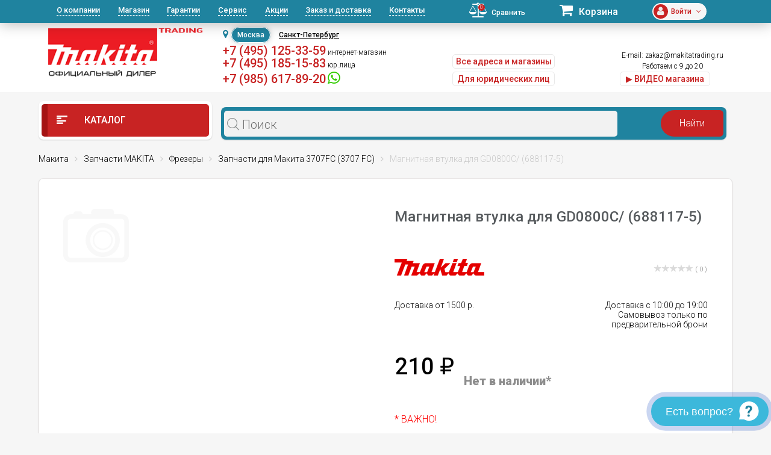

--- FILE ---
content_type: text/html; charset=UTF-8
request_url: https://makitatrading.ru/catalog/product/17610/
body_size: 56471
content:
<!DOCTYPE html>
<html lang="ru">
<head>
    <meta charset="utf-8">
  <meta name="theme-color" content="#03313c">
			<meta name="viewport" content="width=device-width, initial-scale=1, user-scalable=no">
		
  <link rel="shortcut icon" type="image/x-icon" href="/bitrix/templates/eshop_red_new/favicon.ico"/>
  <meta http-equiv="Content-Type" content="text/html; charset=UTF-8" />
<meta name="robots" content="index, follow" />
<meta name="keywords" content="магнитная втулка для gd0800c/ (688117-5) макита  цена отзывы купить инструкция" />
<meta name="description" content="Магнитная втулка для GD0800C/ (688117-5) – купить в интернет-магазине MAKITA Trading. Цена, отзывы, фото, технические характеристики, описание." />
<script data-skip-moving="true">(function(w, d, n) {var cl = "bx-core";var ht = d.documentElement;var htc = ht ? ht.className : undefined;if (htc === undefined || htc.indexOf(cl) !== -1){return;}var ua = n.userAgent;if (/(iPad;)|(iPhone;)/i.test(ua)){cl += " bx-ios";}else if (/Windows/i.test(ua)){cl += ' bx-win';}else if (/Macintosh/i.test(ua)){cl += " bx-mac";}else if (/Linux/i.test(ua) && !/Android/i.test(ua)){cl += " bx-linux";}else if (/Android/i.test(ua)){cl += " bx-android";}cl += (/(ipad|iphone|android|mobile|touch)/i.test(ua) ? " bx-touch" : " bx-no-touch");cl += w.devicePixelRatio && w.devicePixelRatio >= 2? " bx-retina": " bx-no-retina";if (/AppleWebKit/.test(ua)){cl += " bx-chrome";}else if (/Opera/.test(ua)){cl += " bx-opera";}else if (/Firefox/.test(ua)){cl += " bx-firefox";}ht.className = htc ? htc + " " + cl : cl;})(window, document, navigator);</script>


<link href="/bitrix/css/dbogdanoff.cookie/style.min.css?1748528674763" type="text/css"  rel="stylesheet" />
<link href="/bitrix/js/ui/design-tokens/dist/ui.design-tokens.min.css?173990915523463" type="text/css"  rel="stylesheet" />
<link href="/bitrix/js/ui/fonts/opensans/ui.font.opensans.min.css?17399091552320" type="text/css"  rel="stylesheet" />
<link href="/bitrix/js/main/popup/dist/main.popup.bundle.min.css?173990915526589" type="text/css"  rel="stylesheet" />
<link href="/bitrix/js/main/rating/main.rating.min.css?173990915532093" type="text/css"  rel="stylesheet" />
<link href="/bitrix/js/socialservices/css/ss.min.css?17399091554772" type="text/css"  rel="stylesheet" />
<link href="/bitrix/css/arturgolubev.countrymask/iti.min.css?16436158443086" type="text/css"  rel="stylesheet" />
<link href="/bitrix/css/arturgolubev.countrymask/iti-cng.min.css?16436158441046" type="text/css"  rel="stylesheet" />
<link href="/bitrix/cache/css/s1/eshop_red_new/page_662e1762bc382077c0d9247c15a4f156/page_662e1762bc382077c0d9247c15a4f156_v1.css?1741250954115947" type="text/css"  rel="stylesheet" />
<link href="/bitrix/panel/main/popup.min.css?173990915820774" type="text/css"  rel="stylesheet" />
<link href="/bitrix/cache/css/s1/eshop_red_new/template_fef1eb06e63580f66eefffa193a76009/template_fef1eb06e63580f66eefffa193a76009_v1.css?1741250889363170" type="text/css"  data-template-style="true" rel="stylesheet" />
  <link
      href="https://fonts.googleapis.com/css?family=Roboto:300,300i,400,400i,500,500i,700,700i,900,900i&amp;subset=cyrillic"
      rel="stylesheet">
	                          






<meta property="og:title" content="Магнитная втулка для GD0800C/ (688117-5): купить в интернет-магазине MAKITA Trading Москва"/>
<meta property="og:type" content="website"/>
<meta property="og:url" content="https://makitatrading.ru/catalog/product/17610/" />
<link rel="canonical" href="https://makitatrading.ru/catalog/product/17610/" />
<meta property="og:description" content="Магнитная втулка для GD0800C/ (688117-5) – купить в интернет-магазине MAKITA Trading. Цена, отзывы, фото, технические характеристики, описание."/>



  <title>Магнитная втулка для GD0800C/ (688117-5): купить в интернет-магазине MAKITA Trading Москва</title>

<!--    <link rel="stylesheet" href="/bitrix/templates/eshop_red_new/css/fast-order.css">-->
<!--    <script data-skip-moving="true" src="/bitrix/templates/eshop_red_new/js/fast-order.js"></script>-->

    <meta name="google-site-verification" content="w2GEeWwYFslXTOQOuMQV-CRPD17zOJZW1Q5sj_QOOR8"/>

              <!-- Google Tag Manager -->
<script data-skip-moving="true">(function(w,d,s,l,i){w[l]=w[l]||[];w[l].push({'gtm.start':
new Date().getTime(),event:'gtm.js'});var f=d.getElementsByTagName(s)[0],
j=d.createElement(s),dl=l!='dataLayer'?'&l='+l:'';j.async=true;j.src=
'https://www.googletagmanager.com/gtm.js?id='+i+dl;f.parentNode.insertBefore(j,f);
})(window,document,'script','dataLayer','GTM-T8KT73M');</script>
<!-- End Google Tag Manager -->  
<meta name="yandex-verification" content="5b6fc674d093e67b" />
    <style type="text/css">
        div.leadia_develop_text {
            display: none!important;
            font-size: 0px!important;
        }
    </style>
    <link href="/bitrix/templates/eshop_red_new/css/styleWidgetQuiz.css" type="text/css" rel="stylesheet">
	<script data-skip-moving="true" src="https://smartcaptcha.yandexcloud.net/captcha.js" defer></script>
</head>
<body>
<!-- Google Tag Manager (noscript) -->
<noscript><iframe src="https://www.googletagmanager.com/ns.html?id=GTM-T8KT73M"
height="0" width="0" style="display:none;visibility:hidden"></iframe></noscript>
<!-- End Google Tag Manager (noscript) -->
<div id="panel"></div>
<header id="header" class="hidden-md-down">
  <div id="topLine">
    <div class="container">
      <div class="row">
        <div class="col-lg-7">
          <nav id="headerNav">
            
<ul>
    
	<li class="current"><a href="/about/">О компании</a></li>
	<li><a href="/magazin/">Магазин</a></li>
	<li><a href="/garantii/">Гарантии</a></li>
	<li><a href="/remont-instrumenta-makita/">Сервис</a></li>
	<li><a href="/akczii/">Акции</a></li>
	<li><a href="/zakaz-i-dostavka/">Заказ и доставка</a></li>
	<li><a href="/contacts/">Контакты</a></li>
</ul>          </nav>
        </div>
        <div class="col-lg-5">
          <div class="bar">
            <div id="comp_4904c06b1e6c8a05f6cbafdc18cfd1a9">
<!--'start_frame_cache_9J9wbd'--><a href="/catalog/compare/" class="compare"><span class="fa fa-balance-scale"></span><span class="count">0</span><span class="val">Сравнить</span></a>
<!--'end_frame_cache_9J9wbd'--></div>            <div class="cart">
              <!--'start_frame_cache_FKauiI'-->	<a href="/personal/cart/">
		<span class="fa fa-shopping-cart"></span>
		<span class="val">Корзина</span>
	</a>
<!--'end_frame_cache_FKauiI'-->            </div>
            <div class="profile">
              <!--'start_frame_cache_iIjGFB'-->	<div class="icon">
		<span class="fa fa-user"></span>
	</div>
	<div class="email"><span class="stronger">Войти<span class="fa fa-angle-down"></span></div>
	<div class="controls">
		<a href="/login/?backurl=%2Fcatalog%2Fproduct%2F17610%2F" class="btn btnWhite btnRound">Вход</a>
		<a href="/login/?register=yes&amp;backurl=%2Fcatalog%2Fproduct%2F17610%2F" class="btn btnWhite btnRound">Регистрация</a>
	</div>
	
<!--'end_frame_cache_iIjGFB'-->            </div>
          </div>
        </div>
      </div>
    </div>
  </div>
  <div id="headerInfo">
    <div class="container">
      <div class="row">
        <div class="col-lg-3">
		          		  		
		<a href="/" id="logo"><img src="/bitrix/templates/eshop_red_new/images/logo-makitatrading.png" alt=""></a>
		
				
</div>
		
        <div class="col-lg-9">
          <div class="flex">
            <div class="contacts">
              <div class="top">
			  
					<div id="shapka-block2">
					 
						<div id="geolocation" class="geolocation">
							<i class="fa fa-map-marker" aria-hidden="true"></i><span class="geolocation_active">Москва</span>
							<a class="geolocation_link" href="https://spb.makitatrading.ru/catalog/product/17610/">Санкт-Петербург</a>
							<!--<a class="geolocation_link" href="https://kazan.makitatrading.ru/catalog/product/17610/">Казань</a>-->
						</div>
						
						<div class="item" style="text-align: left;">
						&nbsp;<span style="font-size:22px;font-weight:500;"><a href="tel:+74951253359" class="phone2">+7 (495) 125-33-59</a></span>&nbsp;интернет-магазин<br/>
						<!--&nbsp;<span style="font-size:22px;font-weight:500;"><a href="tel:+79998554267" class="phone2">+7 (999) 855-42-67</a></span>&nbsp;интернет-магазин<br/>-->
									<span class="top-kashirka">&nbsp;<a href="tel:+74951851583" class="phone2">+7 (495) 185-15-83</a>&nbsp;юр.лица</span>
									<br/><span class="top-kashirka">&nbsp;<a href="https://wa.me/79856178920" class="phone2">+7 (985) 617-89-20</a>&nbsp;<a style="font-size:200%;color:#33cc00;" rel="nofollow" target="_blank" href="https://wa.me/79856178920"><span class="fa fa-whatsapp"></span></a></span>
						</div>
						
					</div>
					
					<div id="shapka-block5">
												<div class="item" style="text-align: left;">
								&nbsp;<span><a href="tel:+74951253359" class="phone2">+7 (495) 125-33-59</a></span> <a href="/contacts/taganskaya-nizhegorodskaya/">м.Нижегородская</a><br>
								<!--&nbsp;<span><a href="tel:+79998554267" class="phone2">+7 (999) 855-42-67</a></span> м.Нижегородская<br>-->
								&nbsp;<span><a href="tel:+79032431827" class="phone2">+7 (903) 243-18-27</a></span> <a href="/contacts/1-m-km-mkad-br-tk-slavyanskiy-mir/">м.Теплый&nbsp;стан</a><br>
								&nbsp;<span><a href="tel:+79652947121" class="phone2">+7 (965) 294-71-21</a></span> <a href="/contacts/kashirskaya-tk-kashirskiy-dvor/">м.Каширская</a><br>
								&nbsp;<span><a href="tel:+79263402225" class="phone2">+7 (926) 340-22-25</a></span> <a href="/contacts/dmitrovskaya/">м.Дмитровская</a><br>
						</div>
					</div>
					<style>

                        .ui-btn-primary {
                            margin: 10px 0 0 46px;
                           width: 70px ;
                            background: #1F839F;
                            color: #fff !important;
                            /*margin: 10px auto;*/
                        }
                        .ui-btn-primary:hover
                        {
                            background: #23a1c1;
                        }

                    </style>
					
					<div id="shapka-block3">
						<div class="item" style="text-align: left;">
								<a href="/contacts/" class="btn btnWhite btnRound" style="margin-top:0px; float:left; padding:5px 5px; margin-top:5px;">Все адреса и магазины</a>
								<a href="/contacts/" class="btn btnWhite btnRound" style="margin-top:0px; float:left; padding:5px 5px; display: none;">Получить консультацию</a><br />
								<!-- a href="/partner/" class="btn btnWhite btnRound" style="margin-top:5px; float:left; padding:5px 5px;">Сотрудничество/опт</a><br / -->

								<a href="/corp/" class="btn btnWhite btnRound" style="margin-top:5px; float:left; padding:5px 5px;">Для юридических лиц</a><br />
						</div>
					</div>

					
					<div id="shapka-block4">
			  
								







<div class="item">

<span class="top-kashirka">&nbsp;E-mail: <a href="mailto:zakaz@makitatrading.ru">zakaz@makitatrading.ru</a></span><br/>
	<span class="top-kashirka">&nbsp;Работаем с 9 до 20</span><br />
	<noindex><a href="https://vk.com/wall-53168579_385" class="btn btnWhite btnRound" style="margin-top:0px; float:left; padding:5px 5px; width:150px;float: revert;" target="_blank" rel="nofollow">▶ ВИДЕО магазина</a><br/></noindex>
</div>



<style>
<!-- 
#scheduleform3::after{
	line-height:14px;font-size:12px;font-weight:bold;content:"\25BC"
}
#scheduleform3:hover::after{
	line-height:14px;font-size:12px;font-weight:bold;content:"\25B2"
}
#scheduleform2{
	position:absolute;
	padding: 15px;
	color:#c82323;
	background: #fff;
	border: 5px solid red;
	border-radius: 3px;
	width: 268px;
	z-index: 1001;
	top:35px;
	right:190px;
}
.spanbtn{
	background-color: white;
	border-radius: 25px;
	box-shadow: 0 0 10px rgba(0, 0, 0, 0.2);
	color: #c82323;
	font-size: 12px;
	line-height: 12px;
	font-weight: 800;
	padding: 10px 30px;
	border: 1px solid white;
	width: 195px;
	transition: all .25s ease-in-out;
	outline: none;
	display: inline-block;
	text-align: center;
	white-space: nowrap;
	vertical-align: middle;
	cursor: pointer;
	user-select: none;
}
.spanbtn:hover{
	background-color: transparent;
	color: white;
}
-->
</style>

<!--<div class="item"><span class="fa fa-phone"></span><span style="font-size:28px;font-weight:500;"><a href="tel:+74951253359" class="comagic_phone">+7 (495) 125-33-59</a></span><br /><a href="/taganskaya-nizhegorodskaya/" class="btn btnWhite btnRound">магазин м. Таганская</a><br/><br/><a href="mailto:zakaz@makitatrading.ru">zakaz@makitatrading.ru</a></div>
<div class="item">Прием звонков:09:00-22:00<br />Пн-Пт:09:00-20:00<br />Сб-Вс:10:00-17:00<br/><a href="/legal-entity/" class="btn btnWhite btnRound"><span class="fa fa-envelope-o"></span> Заказать счет для юрлиц</a></div>
<div class="item"><a class="phone2">+7 (965) 294-71-21</a><br /><a href="/kashirskaya-tk-kashirskiy-dvor/" class="btn btnWhite btnRound">магазин м. Каширская</a></div>-->
<!--<a href="#callback" class="btn btnWhite btnRound fancy" style="margin-top:18px;">Обратный звонок</a>-->
<!--<br/>-->
<!--<span class="fa fa-clock-o"></span> работаем ежедневно<br />-->
					</div>
						
                </div>
              </div>
			              </div>
			          </div>
        </div>
      </div>
    </div>
  </div>
</header>
<div id="mobileHeader" class="hidden-lg-up">
  <div class="flex">
    <div class="mob-header-left">
      <div class="openNav">
        <span class="top"></span>
        <span class="center"></span>
        <span class="bottom"></span>
      </div>
      				<a href="/" class="logo"><img src="/bitrix/templates/eshop_red_new/images/logo-makitatrading.png" alt=""></a>
    </div>
    <div class="bar">
      <div id="comp_32a24c52ac5f0c33a470e63722de2131">
<!--'start_frame_cache_7BAowd'--><a href="/catalog/compare/" class="compare"><span class="fa fa-balance-scale"></span><span class="count">0</span><span class="val">Сравнить</span></a>
<!--'end_frame_cache_7BAowd'--></div>
      <!--'start_frame_cache_T0kNhm'-->	<a href="/personal/cart/" class="cart">
		<span class="fa fa-shopping-cart"></span>
		<span class="count">0</span>
	</a>
<!--'end_frame_cache_T0kNhm'-->      <!--'start_frame_cache_8k8aZS'-->
	<a href="/login/?backurl=%2Fcatalog%2Fproduct%2F17610%2F" class="profile">
		<span class="icon"><span class="fa fa-user"></span></span>
	</a>
<!--'end_frame_cache_8k8aZS'-->    </div>
  </div>

</div>


<nav id="headerMobileNav" class="hidden-lg-up">	

		
	<div class="phones phones-web">
		<div class="phones-list">
			<span class="h6">интернет-магазин</span><br><a href="tel:+74951253359" class="phone2">+7 (495) 125-33-59</a><br>
			<!--<span class="h6">интернет-магазин</span><br><a href="tel:+79998554267" class="phone2">+7 (999) 855-42-67</a><br>-->
			<span class="h6">юр.лица</span><br><a href="tel:+74951851583" class="phone2">+7 (495) 185-15-83</a>
			<br>
			<span class="h6">whatsapp</span><br><a href="https://wa.me/79856178920" class="phone2">+7 (985) 617-89-20</a>
					
		</div>
	</div>
	
<hr / style="border: 1px dashed #5e868f;">
		
	<div class="phones phones-web">
		<div class="phones-list">
			<a href="/contacts/taganskaya-nizhegorodskaya/">м.Нижегородская</a><br><a href="tel:+74951253359" class="phone2">+7 (495) 125-33-59</a><br>
			<!--<span class="h6">м.Нижегородская</span><br><a href="tel:+79998554267" class="phone2">+7 (999) 855-42-67</a><br>-->
			<a href="/contacts/1-m-km-mkad-br-tk-slavyanskiy-mir/">м.Теплый&nbsp;стан</a><br><a href="tel:+79032431827" class="phone2">+7 (903) 243-18-27</a><br>
			<a href="/contacts/kashirskaya-tk-kashirskiy-dvor/">м.Каширская</a><br><a href="tel:+79652947121" class="phone2">+7 (965) 294-71-21</a><br>
			<a href="/contacts/dmitrovskaya/">м.Дмитровская</a><br><a href="tel:+79263402225" class="phone2">+7 (926) 340-22-25</a><br>
		</div>
	</div>
		
<hr / style="border: 1px dashed #5e868f;">

  
<ul>
    
	<li class="current"><a href="/about/">О компании</a></li>
	<li><a href="/magazin/">Магазин</a></li>
	<li><a href="/garantii/">Гарантии</a></li>
	<li><a href="/remont-instrumenta-makita/">Сервис</a></li>
	<li><a href="/akczii/">Акции</a></li>
	<li><a href="/zakaz-i-dostavka/">Заказ и доставка</a></li>
	<li><a href="/contacts/">Контакты</a></li>
</ul>  
  	
<hr / style="border: 1px dashed #5e868f;">
	
	 <div class="phones phones-web">
		<div class="phones-list">						
					
			<a href="/corp/" class="mob-head-btn btn-off btnWhite btnRound">Б/Н расчет</a><br>
			<a href="/contacts/" class="mob-head-btn btn-off btnWhite btnRound">Магазины</a><br>
			<a href="/partner/" class="mob-head-btn btn-off btnWhite btnRound">Сотрудничество/опт</a>
		</div>
	</div>
	
	
</nav>
<nav id="catalogMobileNav" class="hidden-lg-up">
  <div class="closeCatalog"><span class="fa fa-close"></span> Закрыть каталог</div>
  <ul>
    <!--<li ><a href="/brands/"><span
            class="if if-icon-catalogItem01"></span> Бренды</a></li>-->
    

                                                            <li class=" accordionNavItem" data-id="3101">
                                <a href="/catalog/category/3101/">                     Lxt                    </a><span class="fa fa-angle-down accordionNavToggle"></span>                                        <div class="subMenu accordionNavContent"><ul>                            <li class=" accordionNavItem" data-id="3102">
                                <a href="/catalog/category/3102/">Вибраторы для бетона                </a>                </li>
                                                    <li class=" accordionNavItem" data-id="3121">
                                <a href="/catalog/category/3121/">Воздуходувки                </a>                </li>
                                                    <li class=" accordionNavItem" data-id="3127">
                                <a href="/catalog/category/3127/">Газонокосилки                </a>                </li>
                                                    <li class=" accordionNavItem" data-id="3103">
                                <a href="/catalog/category/3103/">Гайковерты                </a>                </li>
                                                    <li class=" accordionNavItem" data-id="3104">
                                <a href="/catalog/category/3104/">Дрели                </a>                </li>
                                                    <li class=" accordionNavItem" data-id="3105">
                                <a href="/catalog/category/3105/">Дрели-шуруповерты                </a>                </li>
                                                    <li class=" accordionNavItem" data-id="3211">
                                <a href="/catalog/category/3211/">Землебуры                </a>                </li>
                                                    <li class=" accordionNavItem" data-id="3106">
                                <a href="/catalog/category/3106/">Клининг                </a>                </li>
                                                    <li class=" accordionNavItem" data-id="3128">
                                <a href="/catalog/category/3128/">Комбимоторы                </a>                </li>
                                                    <li class=" accordionNavItem" data-id="3122">
                                <a href="/catalog/category/3122/">Кусторезы                </a>                </li>
                                                    <li class=" accordionNavItem" data-id="3107">
                                <a href="/catalog/category/3107/">Лобзики                </a>                </li>
                                                    <li class=" accordionNavItem" data-id="3108">
                                <a href="/catalog/category/3108/">Машины шлифовальные                </a>                </li>
                                                    <li class=" accordionNavItem" data-id="3109">
                                <a href="/catalog/category/3109/">Мультитулы                </a>                </li>
                                                    <li class=" accordionNavItem" data-id="3123">
                                <a href="/catalog/category/3123/">Ножницы для травы                </a>                </li>
                                                    <li class=" accordionNavItem" data-id="3110">
                                <a href="/catalog/category/3110/">Ножницы по металлу                </a>                </li>
                                                    <li class=" accordionNavItem" data-id="3111">
                                <a href="/catalog/category/3111/">Одежда с аккумуляторами                </a>                </li>
                                                    <li class=" accordionNavItem" data-id="3124">
                                <a href="/catalog/category/3124/">Опрыскиватели                </a>                </li>
                                                    <li class=" accordionNavItem" data-id="3112">
                                <a href="/catalog/category/3112/">Перфораторы                </a>                </li>
                                                    <li class=" accordionNavItem" data-id="3113">
                                <a href="/catalog/category/3113/">Пилы                </a>                </li>
                                                    <li class=" accordionNavItem" data-id="3114">
                                <a href="/catalog/category/3114/">Пистолеты для герметика                </a>                </li>
                                                    <li class=" accordionNavItem" data-id="3115">
                                <a href="/catalog/category/3115/">Прочее                </a>                </li>
                                                    <li class=" accordionNavItem" data-id="3129">
                                <a href="/catalog/category/3129/">Радио                </a>                </li>
                                                    <li class=" accordionNavItem" data-id="3116">
                                <a href="/catalog/category/3116/">Рубанки                </a>                </li>
                                                    <li class=" accordionNavItem" data-id="3117">
                                <a href="/catalog/category/3117/">Степлеры                </a>                </li>
                                                    <li class=" accordionNavItem" data-id="3126">
                                <a href="/catalog/category/3126/">Травокосилки                </a>                </li>
                                                    <li class=" accordionNavItem" data-id="3125">
                                <a href="/catalog/category/3125/">Триммеры                </a>                </li>
                                                    <li class=" accordionNavItem" data-id="3118">
                                <a href="/catalog/category/3118/">Фрезеры                </a>                </li>
                                                    <li class=" accordionNavItem" data-id="3119">
                                <a href="/catalog/category/3119/">Штифтозабиватели                </a>                </li>
                                                    <li class=" accordionNavItem" data-id="3120">
                                <a href="/catalog/category/3120/">Шуруповерты                </a>                </li>
                        </ul></div></li></div></li>                                                            <li class=" accordionNavItem" data-id="3264">
                                <a href="/catalog/category/3264/">                     XGT                    </a><span class="fa fa-angle-down accordionNavToggle"></span>                                        <div class="subMenu accordionNavContent"><ul>                            <li class=" accordionNavItem" data-id="3411">
                                <a href="/catalog/category/3411/">Аккумуляторные бетонорезы Makita XGT 40В                </a>                </li>
                                                    <li class=" accordionNavItem" data-id="3280">
                                <a href="/catalog/category/3280/">Воздуходувки Makita XGT 40В                </a>                </li>
                                                    <li class=" accordionNavItem" data-id="3425">
                                <a href="/catalog/category/3425/">Газонокосилки Makita XGT 40В                </a>                </li>
                                                    <li class=" accordionNavItem" data-id="3273">
                                <a href="/catalog/category/3273/">Гайковерты Makita XGT 40В                </a>                </li>
                                                    <li class=" accordionNavItem" data-id="3759">
                                <a href="/catalog/category/3759/">Кусторезы XGT 40В                </a>                </li>
                                                    <li class=" accordionNavItem" data-id="3753">
                                <a href="/catalog/category/3753/">Мойки высокого давления XGT 40В                </a>                </li>
                                                    <li class=" accordionNavItem" data-id="3298">
                                <a href="/catalog/category/3298/">Отбойные молотки Makita XGT 40В                </a>                </li>
                                                    <li class=" accordionNavItem" data-id="3276">
                                <a href="/catalog/category/3276/">Перфораторы Makita XGT 40В                </a>                </li>
                                                                                    <li class=" accordionNavItem" data-id="3271">
                                <a href="/catalog/category/3271/">                     Пилы Makita XGT 40В                    </a>                                        <span class="fa fa-angle-down accordionNavToggle"></span><div class="subMenu accordionNavContent"><ul>                            <li data-id="3422">
                                <a href="/catalog/category/3422/">Дисковые пилы Makita XGT 40В                </a>                </li>
                                                    <li data-id="3521">
                                <a href="/catalog/category/3521/">Лобзики Makita XGT 40В                </a>                </li>
                                                    <li data-id="3424">
                                <a href="/catalog/category/3424/">Маятниковые пилы Makita XGT 40В                </a>                </li>
                                                    <li data-id="3423">
                                <a href="/catalog/category/3423/">Сабельные пилы Makita XGT 40В                </a>                </li>
                                                    <li data-id="3421">
                                <a href="/catalog/category/3421/">Цепные пилы Makita XGT 40В                </a>                </li>
                        </ul></div></li>                            <li class=" accordionNavItem" data-id="3410">
                                <a href="/catalog/category/3410/">Прочее                </a>                </li>
                                                    <li class=" accordionNavItem" data-id="3420">
                                <a href="/catalog/category/3420/">Пылесосы Makita XGT 40В                </a>                </li>
                                                    <li class=" accordionNavItem" data-id="3275">
                                <a href="/catalog/category/3275/">Триммеры и аккумуляторные косы Makita XGT 40В                </a>                </li>
                                                    <li class=" accordionNavItem" data-id="3497">
                                <a href="/catalog/category/3497/">Фонари Makita XGT 40В                </a>                </li>
                                                    <li class=" accordionNavItem" data-id="3782">
                                <a href="/catalog/category/3782/">Фрезеры Makita XGT 40В                </a>                </li>
                                                    <li class=" accordionNavItem" data-id="3272">
                                <a href="/catalog/category/3272/">Шлифмашины Makita XGT 40В                </a>                </li>
                                                    <li class=" accordionNavItem" data-id="3274">
                                <a href="/catalog/category/3274/">Шуруповерты Makita XGT 40В                </a>                </li>
                        </ul></div></li></div></li>                            <li class=" accordionNavItem" data-id="1701">
                                <a href="/catalog/category/1701/"><span
                    class="if if-icon-catalogItem14"></span>Акционные товары                </a><!--<span class="fa fa-angle-down accordionNavToggle"></span>-->                </li>
                                                                                    <li class=" accordionNavItem" data-id="123">
                                <a href="/catalog/category/123/"> <span
                        class="if if-icon-catalogItem02"></span>                    Запчасти MAKITA                    </a><span class="fa fa-angle-down accordionNavToggle"></span>                                        <div class="subMenu accordionNavContent"><ul>                                                            <li class=" accordionNavItem" data-id="145">
                                <a href="/catalog/category/145/">                     Алмазные пилы (14)                    </a>                                        <span class="fa fa-angle-down accordionNavToggle"></span><div class="subMenu accordionNavContent"><ul>                            <li data-id="2222">
                                <a href="/catalog/category/2222/">Запчасти для Макита 4100KB                </a>                </li>
                                                    <li data-id="1730">
                                <a href="/catalog/category/1730/">Запчасти для Макита 4100NH3                </a>                </li>
                                                    <li data-id="613">
                                <a href="/catalog/category/613/">Запчасти для Макита 4101R (4101 R)                </a>                </li>
                                                    <li data-id="614">
                                <a href="/catalog/category/614/">Запчасти для Макита 4101RH (4101 RH)                </a>                </li>
                        <li class="all 112233"><a href="/catalog/category/145/">Смотреть все (14)</a></li></ul></div></li>                                                            <li class=" accordionNavItem" data-id="152">
                                <a href="/catalog/category/152/">                     Бензопилы (31)                    </a>                                        <span class="fa fa-angle-down accordionNavToggle"></span><div class="subMenu accordionNavContent"><ul>                            <li data-id="1177">
                                <a href="/catalog/category/1177/">Запчасти для Макита DCS232T (DCS 232 T)                </a>                </li>
                                                    <li data-id="958">
                                <a href="/catalog/category/958/">Запчасти для Макита DCS330TH (DCS 330 TH)                </a>                </li>
                                                    <li data-id="959">
                                <a href="/catalog/category/959/">Запчасти для Макита DCS34 (DCS 34)                </a>                </li>
                                                    <li data-id="962">
                                <a href="/catalog/category/962/">Запчасти для Макита DCS3410TH (DCS 3410 TH)                </a>                </li>
                        <li class="all 112233"><a href="/catalog/category/152/">Смотреть все (31)</a></li></ul></div></li>                                                            <li class=" accordionNavItem" data-id="154">
                                <a href="/catalog/category/154/">                     Генераторы (13)                    </a>                                        <span class="fa fa-angle-down accordionNavToggle"></span><div class="subMenu accordionNavContent"><ul>                            <li data-id="1908">
                                <a href="/catalog/category/1908/">Запчасти для Макита EG2250A                </a>                </li>
                                                    <li data-id="1166">
                                <a href="/catalog/category/1166/">Запчасти для Макита EG240C (EG 240 C)                </a>                </li>
                                                    <li data-id="1167">
                                <a href="/catalog/category/1167/">Запчасти для Макита EG241A (EG 241 A)                </a>                </li>
                                                    <li data-id="1909">
                                <a href="/catalog/category/1909/">Запчасти для Макита EG2850A                </a>                </li>
                        <li class="all 112233"><a href="/catalog/category/154/">Смотреть все (13)</a></li></ul></div></li>                                                            <li class=" accordionNavItem" data-id="135">
                                <a href="/catalog/category/135/">                     Дрели (165)                    </a>                                        <span class="fa fa-angle-down accordionNavToggle"></span><div class="subMenu accordionNavContent"><ul>                            <li data-id="554">
                                <a href="/catalog/category/554/">Запчасти для Макита 6010BVR (6010 BVR)                </a>                </li>
                                                    <li data-id="188">
                                <a href="/catalog/category/188/">Запчасти для Макита 6010D (6010 D)                </a>                </li>
                                                    <li data-id="189">
                                <a href="/catalog/category/189/">Запчасти для Макита 6010SD (6010 SD)                </a>                </li>
                                                    <li data-id="190">
                                <a href="/catalog/category/190/">Запчасти для Макита 6012D (6012 D)                </a>                </li>
                        <li class="all 112233"><a href="/catalog/category/135/">Смотреть все (165)</a></li></ul></div></li>                                                            <li class=" accordionNavItem" data-id="155">
                                <a href="/catalog/category/155/">                     Другой инструмент (140)                    </a>                                        <span class="fa fa-angle-down accordionNavToggle"></span><div class="subMenu accordionNavContent"><ul>                            <li data-id="3436">
                                <a href="/catalog/category/3436/">Запчасти для Макита AC001G                </a>                </li>
                                                    <li data-id="2142">
                                <a href="/catalog/category/2142/">Запчасти для Макита AF600                </a>                </li>
                                                    <li data-id="2143">
                                <a href="/catalog/category/2143/">Запчасти для Макита AN611                </a>                </li>
                                                    <li data-id="2144">
                                <a href="/catalog/category/2144/">Запчасти для Макита AN621                </a>                </li>
                        <li class="all 112233"><a href="/catalog/category/155/">Смотреть все (140)</a></li></ul></div></li>                                                            <li class=" accordionNavItem" data-id="140">
                                <a href="/catalog/category/140/">                     Лобзики (42)                    </a>                                        <span class="fa fa-angle-down accordionNavToggle"></span><div class="subMenu accordionNavContent"><ul>                            <li data-id="486">
                                <a href="/catalog/category/486/">Запчасти для Макита 4300BV (4300 BV)                </a>                </li>
                                                    <li data-id="181">
                                <a href="/catalog/category/181/">Запчасти для Макита 4300D (4300 D)                </a>                </li>
                                                    <li data-id="487">
                                <a href="/catalog/category/487/">Запчасти для Макита 4301BV (4301 BV)                </a>                </li>
                                                    <li data-id="488">
                                <a href="/catalog/category/488/">Запчасти для Макита 4302C (4302 C)                </a>                </li>
                        <li class="all 112233"><a href="/catalog/category/140/">Смотреть все (42)</a></li></ul></div></li>                                                            <li class=" accordionNavItem" data-id="141">
                                <a href="/catalog/category/141/">                     Ножницы по металлу (29)                    </a>                                        <span class="fa fa-angle-down accordionNavToggle"></span><div class="subMenu accordionNavContent"><ul>                            <li data-id="185">
                                <a href="/catalog/category/185/">Запчасти для Макита 4603D (4603 D)                </a>                </li>
                                                    <li data-id="186">
                                <a href="/catalog/category/186/">Запчасти для Макита 4604D (4604 D)                </a>                </li>
                                                    <li data-id="1760">
                                <a href="/catalog/category/1760/">Запчасти для Макита BJN160                </a>                </li>
                                                    <li data-id="1759">
                                <a href="/catalog/category/1759/">Запчасти для Макита BJN161                </a>                </li>
                        <li class="all 112233"><a href="/catalog/category/141/">Смотреть все (29)</a></li></ul></div></li>                                                            <li class=" accordionNavItem" data-id="138">
                                <a href="/catalog/category/138/">                     Отбойные молотки (46)                    </a>                                        <span class="fa fa-angle-down accordionNavToggle"></span><div class="subMenu accordionNavContent"><ul>                            <li data-id="3172">
                                <a href="/catalog/category/3172/">Запчасти для Макита DHK180                </a>                </li>
                                                    <li data-id="626">
                                <a href="/catalog/category/626/">Запчасти для Макита HK0500 (HK 0500)                </a>                </li>
                                                    <li data-id="627">
                                <a href="/catalog/category/627/">Запчасти для Макита HK1800 (HK 1800)                </a>                </li>
                                                    <li data-id="628">
                                <a href="/catalog/category/628/">Запчасти для Макита HK1810 (HK 1810)                </a>                </li>
                        <li class="all 112233"><a href="/catalog/category/138/">Смотреть все (46)</a></li></ul></div></li>                                                            <li class=" accordionNavItem" data-id="137">
                                <a href="/catalog/category/137/">                     Перфораторы (124)                    </a>                                        <span class="fa fa-angle-down accordionNavToggle"></span><div class="subMenu accordionNavContent"><ul>                            <li data-id="337">
                                <a href="/catalog/category/337/">Запчасти для Макита BHP453 (BHP 453)                </a>                </li>
                                                    <li data-id="339">
                                <a href="/catalog/category/339/">Запчасти для Макита BHR162 (BHR 162)                </a>                </li>
                                                    <li data-id="340">
                                <a href="/catalog/category/340/">Запчасти для Макита BHR200 (BHR 200)                </a>                </li>
                                                    <li data-id="341">
                                <a href="/catalog/category/341/">Запчасти для Макита BHR202 (BHR 202)                </a>                </li>
                        <li class="all 112233"><a href="/catalog/category/137/">Смотреть все (124)</a></li></ul></div></li>                                                            <li class=" accordionNavItem" data-id="139">
                                <a href="/catalog/category/139/">                     Пилы (171)                    </a>                                        <span class="fa fa-angle-down accordionNavToggle"></span><div class="subMenu accordionNavContent"><ul>                            <li data-id="736">
                                <a href="/catalog/category/736/">Запчасти для Макита 2106 (2106)                </a>                </li>
                                                    <li data-id="737">
                                <a href="/catalog/category/737/">Запчасти для Макита 2107F (2107 F)                </a>                </li>
                                                    <li data-id="462">
                                <a href="/catalog/category/462/">Запчасти для Макита 2400B (2400 B)                </a>                </li>
                                                    <li data-id="738">
                                <a href="/catalog/category/738/">Запчасти для Макита 2412N (2412 N)                </a>                </li>
                        <li class="all 112233"><a href="/catalog/category/139/">Смотреть все (171)</a></li></ul></div></li>                                                            <li class=" accordionNavItem" data-id="148">
                                <a href="/catalog/category/148/">                     Пылесосы (70)                    </a>                                        <span class="fa fa-angle-down accordionNavToggle"></span><div class="subMenu accordionNavContent"><ul>                            <li data-id="847">
                                <a href="/catalog/category/847/">Запчасти для Макита 4010Y (4010 Y)                </a>                </li>
                                                    <li data-id="173">
                                <a href="/catalog/category/173/">Запчасти для Макита 4013D (4013 D)                </a>                </li>
                                                    <li data-id="174">
                                <a href="/catalog/category/174/">Запчасти для Макита 4071D (4071 D)                </a>                </li>
                                                    <li data-id="175">
                                <a href="/catalog/category/175/">Запчасти для Макита 4072D (4072 D)                </a>                </li>
                        <li class="all 112233"><a href="/catalog/category/148/">Смотреть все (70)</a></li></ul></div></li>                                                            <li class=" accordionNavItem" data-id="142">
                                <a href="/catalog/category/142/">                     Рубанки (28)                    </a>                                        <span class="fa fa-angle-down accordionNavToggle"></span><div class="subMenu accordionNavContent"><ul>                            <li data-id="735">
                                <a href="/catalog/category/735/">Запчасти для Макита 1002BA (1002 BA)                </a>                </li>
                                                    <li data-id="170">
                                <a href="/catalog/category/170/">Запчасти для Макита 1050D (1050 D)                </a>                </li>
                                                    <li data-id="171">
                                <a href="/catalog/category/171/">Запчасти для Макита 1051D (1051 D)                </a>                </li>
                                                    <li data-id="450">
                                <a href="/catalog/category/450/">Запчасти для Макита 1100 (1100)                </a>                </li>
                        <li class="all 112233"><a href="/catalog/category/142/">Смотреть все (28)</a></li></ul></div></li>                                                            <li class=" accordionNavItem" data-id="134">
                                <a href="/catalog/category/134/">                     Садовый инструмент (455)                    </a>                                        <span class="fa fa-angle-down accordionNavToggle"></span><div class="subMenu accordionNavContent"><ul>                            <li data-id="920">
                                <a href="/catalog/category/920/">Запчасти для Макита 109 (109)                </a>                </li>
                                                    <li data-id="921">
                                <a href="/catalog/category/921/">Запчасти для Макита 109HS (109 HS)                </a>                </li>
                                                    <li data-id="922">
                                <a href="/catalog/category/922/">Запчасти для Макита 110i (110 i)                </a>                </li>
                                                    <li data-id="923">
                                <a href="/catalog/category/923/">Запчасти для Макита 111 (111)                </a>                </li>
                        <li class="all 112233"><a href="/catalog/category/134/">Смотреть все (455)</a></li></ul></div></li>                                                            <li class=" accordionNavItem" data-id="151">
                                <a href="/catalog/category/151/">                     Степлеры (16)                    </a>                                        <span class="fa fa-angle-down accordionNavToggle"></span><div class="subMenu accordionNavContent"><ul>                            <li data-id="1742">
                                <a href="/catalog/category/1742/">Запчасти для Макита AF505N                </a>                </li>
                                                    <li data-id="1764">
                                <a href="/catalog/category/1764/">Запчасти для Макита BPT351                </a>                </li>
                                                    <li data-id="358">
                                <a href="/catalog/category/358/">Запчасти для Макита BST110 (BST 110)                </a>                </li>
                                                    <li data-id="1124">
                                <a href="/catalog/category/1124/">Запчасти для Макита BST220 (BST 220)                </a>                </li>
                        <li class="all 112233"><a href="/catalog/category/151/">Смотреть все (16)</a></li></ul></div></li>                                                            <li class=" accordionNavItem" data-id="150">
                                <a href="/catalog/category/150/">                     Точильные станки                    </a>                                        <span class="fa fa-angle-down accordionNavToggle"></span><div class="subMenu accordionNavContent"><ul>                            <li data-id="1031">
                                <a href="/catalog/category/1031/">Запчасти для Макита GB602W (GB 602 W)                </a>                </li>
                                                    <li data-id="1032">
                                <a href="/catalog/category/1032/">Запчасти для Макита GB801 (GB 801)                </a>                </li>
                        </ul></div></li>                                                            <li class=" accordionNavItem" data-id="147">
                                <a href="/catalog/category/147/">                     Фены (12)                    </a>                                        <span class="fa fa-angle-down accordionNavToggle"></span><div class="subMenu accordionNavContent"><ul>                            <li data-id="3391">
                                <a href="/catalog/category/3391/">Запчасти для Макита DHG180                </a>                </li>
                                                    <li data-id="3392">
                                <a href="/catalog/category/3392/">Запчасти для Макита DHG181                </a>                </li>
                                                    <li data-id="904">
                                <a href="/catalog/category/904/">Запчасти для Макита HG5002 (HG 5002)                </a>                </li>
                                                    <li data-id="1173">
                                <a href="/catalog/category/1173/">Запчасти для Макита HG5012 (HG 5012)                </a>                </li>
                        <li class="all 112233"><a href="/catalog/category/147/">Смотреть все (12)</a></li></ul></div></li>                                                            <li class=" accordionNavItem" data-id="143">
                                <a href="/catalog/category/143/">                     Фрезеры (49)                    </a>                                        <span class="fa fa-angle-down accordionNavToggle"></span><div class="subMenu accordionNavContent"><ul>                            <li data-id="466">
                                <a href="/catalog/category/466/">Запчасти для Макита 3600B (3600 B)                </a>                </li>
                                                    <li data-id="467">
                                <a href="/catalog/category/467/">Запчасти для Макита 3601B (3601 B)                </a>                </li>
                                                    <li data-id="468">
                                <a href="/catalog/category/468/">Запчасти для Макита 3608B (3608 B)                </a>                </li>
                                                    <li data-id="469">
                                <a href="/catalog/category/469/">Запчасти для Макита 3612 (3612)                </a>                </li>
                        <li class="all 112233"><a href="/catalog/category/143/">Смотреть все (49)</a></li></ul></div></li>                                                            <li class=" accordionNavItem" data-id="149">
                                <a href="/catalog/category/149/">                     Шлифмашины (296)                    </a>                                        <span class="fa fa-angle-down accordionNavToggle"></span><div class="subMenu accordionNavContent"><ul>                            <li data-id="744">
                                <a href="/catalog/category/744/">Запчасти для Макита 9005B (9005 B)                </a>                </li>
                                                    <li data-id="745">
                                <a href="/catalog/category/745/">Запчасти для Макита 9015B (9015 B)                </a>                </li>
                                                    <li data-id="746">
                                <a href="/catalog/category/746/">Запчасти для Макита 9016B (9016 B)                </a>                </li>
                                                    <li data-id="747">
                                <a href="/catalog/category/747/">Запчасти для Макита 9027 (9027)                </a>                </li>
                        <li class="all 112233"><a href="/catalog/category/149/">Смотреть все (296)</a></li></ul></div></li>                                                            <li class=" accordionNavItem" data-id="146">
                                <a href="/catalog/category/146/">                     Штроборезы (8)                    </a>                                        <span class="fa fa-angle-down accordionNavToggle"></span><div class="subMenu accordionNavContent"><ul>                            <li data-id="3433">
                                <a href="/catalog/category/3433/">Запчасти для Макита CE002G                </a>                </li>
                                                    <li data-id="3769">
                                <a href="/catalog/category/3769/">Запчасти для Макита CE003G                </a>                </li>
                                                    <li data-id="3770">
                                <a href="/catalog/category/3770/">Запчасти для Макита CE004G                </a>                </li>
                                                    <li data-id="732">
                                <a href="/catalog/category/732/">Запчасти для Макита SG1250 (SG 1250)                </a>                </li>
                        <li class="all 112233"><a href="/catalog/category/146/">Смотреть все (8)</a></li></ul></div></li>                                                            <li class=" accordionNavItem" data-id="136">
                                <a href="/catalog/category/136/">                     Шуруповерты (331)                    </a>                                        <span class="fa fa-angle-down accordionNavToggle"></span><div class="subMenu accordionNavContent"><ul>                            <li data-id="203">
                                <a href="/catalog/category/203/">Запчасти для Макита 6094D (6094 D)                </a>                </li>
                                                    <li data-id="205">
                                <a href="/catalog/category/205/">Запчасти для Макита 6096D (6096 D)                </a>                </li>
                                                    <li data-id="222">
                                <a href="/catalog/category/222/">Запчасти для Макита 6261D (6261 D)                </a>                </li>
                                                    <li data-id="224">
                                <a href="/catalog/category/224/">Запчасти для Макита 6271D (6271 D)                </a>                </li>
                        <li class="all 112233"><a href="/catalog/category/136/">Смотреть все (331)</a></li></ul></div></li>                                                            <li class=" accordionNavItem" data-id="144">
                                <a href="/catalog/category/144/">                     Эл. цепные пилы (26)                    </a>                                        <span class="fa fa-angle-down accordionNavToggle"></span><div class="subMenu accordionNavContent"><ul>                            <li data-id="380">
                                <a href="/catalog/category/380/">Запчасти для Макита BUC121 (BUC 121)                </a>                </li>
                                                    <li data-id="381">
                                <a href="/catalog/category/381/">Запчасти для Макита BUC122 (BUC 122)                </a>                </li>
                                                    <li data-id="3428">
                                <a href="/catalog/category/3428/">Запчасти для Макита DUA301                </a>                </li>
                                                    <li data-id="3439">
                                <a href="/catalog/category/3439/">Запчасти для Макита DUC150                </a>                </li>
                        <li class="all 112233"><a href="/catalog/category/144/">Смотреть все (26)</a></li></ul></div></li></div></li>                                                            <li class=" accordionNavItem" data-id="49">
                                <a href="/catalog/category/49/"> <span
                        class="if if-icon-catalogItem03"></span>                    Расходные материалы                    </a><span class="fa fa-angle-down accordionNavToggle"></span>                                        <div class="subMenu accordionNavContent"><ul>                            <li class=" accordionNavItem" data-id="1275">
                                <a href="/catalog/category/1275/">Наборы                </a>                </li>
                                                                                    <li class=" accordionNavItem" data-id="1307">
                                <a href="/catalog/category/1307/">                     Сверла                    </a>                                        <span class="fa fa-angle-down accordionNavToggle"></span><div class="subMenu accordionNavContent"><ul>                            <li data-id="1346">
                                <a href="/catalog/category/1346/">Сверла по бетону                </a>                </li>
                                                    <li data-id="1345">
                                <a href="/catalog/category/1345/">Сверла по металлу                </a>                </li>
                                                    <li data-id="1412">
                                <a href="/catalog/category/1412/">Шаговые сверла                </a>                </li>
                                                    <li data-id="1383">
                                <a href="/catalog/category/1383/">Сверла по дереву                </a>                </li>
                                                    <li data-id="1609">
                                <a href="/catalog/category/1609/">Плоские резцовые сверла                </a>                </li>
                                                    <li data-id="1610">
                                <a href="/catalog/category/1610/">Сверла по стеклу и керамике                </a>                </li>
                        </ul></div></li>                            <li class=" accordionNavItem" data-id="1338">
                                <a href="/catalog/category/1338/">Зенкеры                </a>                </li>
                                                    <li class=" accordionNavItem" data-id="1300">
                                <a href="/catalog/category/1300/">Миксеры                </a>                </li>
                                                    <li class=" accordionNavItem" data-id="1320">
                                <a href="/catalog/category/1320/">Патроны                </a>                </li>
                                                                                    <li class=" accordionNavItem" data-id="1273">
                                <a href="/catalog/category/1273/">                     Буры                    </a>                                        <span class="fa fa-angle-down accordionNavToggle"></span><div class="subMenu accordionNavContent"><ul>                            <li data-id="1443">
                                <a href="/catalog/category/1443/">Проломные буры                </a>                </li>
                                                    <li data-id="1360">
                                <a href="/catalog/category/1360/">Буры sds-plus                </a>                </li>
                                                    <li data-id="1361">
                                <a href="/catalog/category/1361/">Буры sds-max                </a>                </li>
                                                    <li data-id="1596">
                                <a href="/catalog/category/1596/">Переходники и удлинители                </a>                </li>
                        </ul></div></li>                                                            <li class=" accordionNavItem" data-id="1274">
                                <a href="/catalog/category/1274/">                     Долота                    </a>                                        <span class="fa fa-angle-down accordionNavToggle"></span><div class="subMenu accordionNavContent"><ul>                            <li data-id="2674">
                                <a href="/catalog/category/2674/">Другой формы                </a>                </li>
                                                    <li data-id="2671">
                                <a href="/catalog/category/2671/">Зубила                </a>                </li>
                                                    <li data-id="2673">
                                <a href="/catalog/category/2673/">Лопатки                </a>                </li>
                                                    <li data-id="2672">
                                <a href="/catalog/category/2672/">Пики                </a>                </li>
                        </ul></div></li>                                                            <li class=" accordionNavItem" data-id="1309">
                                <a href="/catalog/category/1309/">                     Коронки                    </a>                                        <span class="fa fa-angle-down accordionNavToggle"></span><div class="subMenu accordionNavContent"><ul>                            <li data-id="1368">
                                <a href="/catalog/category/1368/">Буровые коронки                </a>                </li>
                                                    <li data-id="1367">
                                <a href="/catalog/category/1367/">Пильные коронки                </a>                </li>
                                                    <li data-id="3262">
                                <a href="/catalog/category/3262/">Центрирующие сверла для коронок                </a>                </li>
                        </ul></div></li>                                                            <li class=" accordionNavItem" data-id="1316">
                                <a href="/catalog/category/1316/">                     Биты                    </a>                                        <span class="fa fa-angle-down accordionNavToggle"></span><div class="subMenu accordionNavContent"><ul>                            <li data-id="1379">
                                <a href="/catalog/category/1379/">Биты Philips                </a>                </li>
                                                    <li data-id="1378">
                                <a href="/catalog/category/1378/">Биты Pozidriv                </a>                </li>
                                                    <li data-id="1380">
                                <a href="/catalog/category/1380/">Биты Torx (звезда)                </a>                </li>
                                                    <li data-id="1381">
                                <a href="/catalog/category/1381/">Биты с плоским шлицем                </a>                </li>
                                                    <li data-id="1382">
                                <a href="/catalog/category/1382/">Биты Hex - шестигранник                </a>                </li>
                                                    <li data-id="1595">
                                <a href="/catalog/category/1595/">Магнитные держатели насадок, удлинители, адаптеры                </a>                </li>
                        </ul></div></li>                            <li class=" accordionNavItem" data-id="1614">
                                <a href="/catalog/category/1614/">Ленты для магазинных шуруповертов                </a>                </li>
                                                    <li class=" accordionNavItem" data-id="1319">
                                <a href="/catalog/category/1319/">Торцевые головки                </a>                </li>
                                                                                    <li class=" accordionNavItem" data-id="1413">
                                <a href="/catalog/category/1413/">                     Расходники для фрезерования                    </a>                                        <span class="fa fa-angle-down accordionNavToggle"></span><div class="subMenu accordionNavContent"><ul>                            <li data-id="2665">
                                <a href="/catalog/category/2665/">Бор-фрезы по металлу                </a>                </li>
                                                    <li data-id="1415">
                                <a href="/catalog/category/1415/">Наборы фрез                </a>                </li>
                                                    <li data-id="3263">
                                <a href="/catalog/category/3263/">Фрезы для гипсокартона                </a>                </li>
                                                    <li data-id="1279">
                                <a href="/catalog/category/1279/">Фрезы                </a>                </li>
                                                    <li data-id="1414">
                                <a href="/catalog/category/1414/">Направляющие втулки                </a>                </li>
                                                    <li data-id="1608">
                                <a href="/catalog/category/1608/">Направляющие, упоры для фрезеров                </a>                </li>
                                                    <li data-id="1618">
                                <a href="/catalog/category/1618/">Шпонки, ламели для фрезера                </a>                </li>
                        </ul></div></li>                                                            <li class=" accordionNavItem" data-id="1374">
                                <a href="/catalog/category/1374/">                     Цанги и фланцы                    </a>                                        <span class="fa fa-angle-down accordionNavToggle"></span><div class="subMenu accordionNavContent"><ul>                            <li data-id="1377">
                                <a href="/catalog/category/1377/">Фланцы и гайки для шлифмашин                </a>                </li>
                                                    <li data-id="1375">
                                <a href="/catalog/category/1375/">Цанги для шлифмашин                </a>                </li>
                                                    <li data-id="1376">
                                <a href="/catalog/category/1376/">Цанги и фланцы для фрезеров                </a>                </li>
                        </ul></div></li>                            <li class=" accordionNavItem" data-id="1384">
                                <a href="/catalog/category/1384/">Направляющие шины и адаптеры для них                </a>                </li>
                                                    <li class=" accordionNavItem" data-id="1402">
                                <a href="/catalog/category/1402/">Струбцины и зажимы                </a>                </li>
                                                    <li class=" accordionNavItem" data-id="1324">
                                <a href="/catalog/category/1324/">Насадки для мультитула                </a>                </li>
                                                                                    <li class=" accordionNavItem" data-id="1276">
                                <a href="/catalog/category/1276/">                     Пилки для лобзиков                    </a>                                        <span class="fa fa-angle-down accordionNavToggle"></span><div class="subMenu accordionNavContent"><ul>                            <li data-id="2681">
                                <a href="/catalog/category/2681/">Другие пилки                </a>                </li>
                                                    <li data-id="2683">
                                <a href="/catalog/category/2683/">Наборы пилок                </a>                </li>
                                                    <li data-id="2679">
                                <a href="/catalog/category/2679/">Пилки по дереву                </a>                </li>
                                                    <li data-id="2680">
                                <a href="/catalog/category/2680/">Пилки по металлу                </a>                </li>
                                                    <li data-id="2682">
                                <a href="/catalog/category/2682/">Универсальные пилки                </a>                </li>
                        </ul></div></li>                            <li class=" accordionNavItem" data-id="1616">
                                <a href="/catalog/category/1616/">Упоры и подошвы для лобзиков и пил                </a>                </li>
                                                                                    <li class=" accordionNavItem" data-id="1306">
                                <a href="/catalog/category/1306/">                     Пилки для сабельных пил                    </a>                                        <span class="fa fa-angle-down accordionNavToggle"></span><div class="subMenu accordionNavContent"><ul>                            <li data-id="2687">
                                <a href="/catalog/category/2687/">Наборы                </a>                </li>
                                                    <li data-id="2684">
                                <a href="/catalog/category/2684/">Полотна по дереву                </a>                </li>
                                                    <li data-id="2685">
                                <a href="/catalog/category/2685/">Полотна по металлу                </a>                </li>
                                                    <li data-id="2686">
                                <a href="/catalog/category/2686/">Полотна универсальные                </a>                </li>
                        </ul></div></li>                                                            <li class=" accordionNavItem" data-id="1400">
                                <a href="/catalog/category/1400/">                     Расходники для ленточных пил                    </a>                                        <span class="fa fa-angle-down accordionNavToggle"></span><div class="subMenu accordionNavContent"><ul>                            <li data-id="1341">
                                <a href="/catalog/category/1341/">Полотна для ленточных пил                </a>                </li>
                                                    <li data-id="1401">
                                <a href="/catalog/category/1401/">Стенды для ленточных пил                </a>                </li>
                        </ul></div></li>                                                            <li class=" accordionNavItem" data-id="1277">
                                <a href="/catalog/category/1277/">                     Отрезные диски                    </a>                                        <span class="fa fa-angle-down accordionNavToggle"></span><div class="subMenu accordionNavContent"><ul>                            <li data-id="1371">
                                <a href="/catalog/category/1371/">Абразивные отрезные диски                </a>                </li>
                                                    <li data-id="1370">
                                <a href="/catalog/category/1370/">Алмазные диски                </a>                </li>
                                                    <li data-id="2675">
                                <a href="/catalog/category/2675/">Диски по алюминию                </a>                </li>
                                                    <li data-id="1369">
                                <a href="/catalog/category/1369/">Пильные диски                </a>                </li>
                                                    <li data-id="1605">
                                <a href="/catalog/category/1605/">Переходные кольца для пильных дисков                </a>                </li>
                        </ul></div></li>                                                            <li class=" accordionNavItem" data-id="1373">
                                <a href="/catalog/category/1373/">                     Шлифовальные диски для ушм                    </a>                                        <span class="fa fa-angle-down accordionNavToggle"></span><div class="subMenu accordionNavContent"><ul>                            <li data-id="1409">
                                <a href="/catalog/category/1409/">Лепестковые шлифовальные диски                </a>                </li>
                                                    <li data-id="3231">
                                <a href="/catalog/category/3231/">Опорные подошвы                </a>                </li>
                                                    <li data-id="1411">
                                <a href="/catalog/category/1411/">Сплошные шлифовальные диски по металлу                </a>                </li>
                                                    <li data-id="1410">
                                <a href="/catalog/category/1410/">Фибровые шлифовальные круги                </a>                </li>
                        </ul></div></li>                            <li class=" accordionNavItem" data-id="1372">
                                <a href="/catalog/category/1372/">Диски для точильных станков                </a>                </li>
                                                    <li class=" accordionNavItem" data-id="1278">
                                <a href="/catalog/category/1278/">Ножи для рубанков                </a>                </li>
                                                    <li class=" accordionNavItem" data-id="1434">
                                <a href="/catalog/category/1434/">Матрицы, пуансоны, ножи для ножниц по металлу                </a>                </li>
                                                    <li class=" accordionNavItem" data-id="1280">
                                <a href="/catalog/category/1280/">Щетки для щеточной машины                </a>                </li>
                                                                                    <li class=" accordionNavItem" data-id="1404">
                                <a href="/catalog/category/1404/">                     Полировальные насадки                    </a>                                        <span class="fa fa-angle-down accordionNavToggle"></span><div class="subMenu accordionNavContent"><ul>                            <li data-id="1406">
                                <a href="/catalog/category/1406/">Полировальные поролоновые насадки                </a>                </li>
                                                    <li data-id="1408">
                                <a href="/catalog/category/1408/">Полировальные насадки из овчины                </a>                </li>
                                                    <li data-id="1407">
                                <a href="/catalog/category/1407/">Фетровые полировальные насадки                </a>                </li>
                                                    <li data-id="1405">
                                <a href="/catalog/category/1405/">Алмазные полировальные диски                </a>                </li>
                        </ul></div></li>                                                            <li class=" accordionNavItem" data-id="1326">
                                <a href="/catalog/category/1326/">                     Проволочные щетки                    </a>                                        <span class="fa fa-angle-down accordionNavToggle"></span><div class="subMenu accordionNavContent"><ul>                            <li data-id="2678">
                                <a href="/catalog/category/2678/">Дисковые щетки                </a>                </li>
                                                    <li data-id="2677">
                                <a href="/catalog/category/2677/">Конические щетки                </a>                </li>
                                                    <li data-id="2676">
                                <a href="/catalog/category/2676/">Чашечные щетки                </a>                </li>
                        </ul></div></li>                                                            <li class=" accordionNavItem" data-id="1323">
                                <a href="/catalog/category/1323/">                     Шлифовальная бумага                    </a>                                        <span class="fa fa-angle-down accordionNavToggle"></span><div class="subMenu accordionNavContent"><ul>                            <li data-id="1366">
                                <a href="/catalog/category/1366/">Шлифбумага                </a>                </li>
                                                    <li data-id="1365">
                                <a href="/catalog/category/1365/">Шлифовальная лента                </a>                </li>
                                                    <li data-id="1364">
                                <a href="/catalog/category/1364/">Шлифовальные диски                </a>                </li>
                        </ul></div></li>                            <li class=" accordionNavItem" data-id="1283">
                                <a href="/catalog/category/1283/">Лампы для фонарей                </a>                </li>
                                                    <li class=" accordionNavItem" data-id="1444">
                                <a href="/catalog/category/1444/">Насадки для термовоздуходувки                </a>                </li>
                                                    <li class=" accordionNavItem" data-id="1359">
                                <a href="/catalog/category/1359/">Пылесборники                </a>                </li>
                                                                                    <li class=" accordionNavItem" data-id="1281">
                                <a href="/catalog/category/1281/">                     Расходники для пылесосов                    </a>                                        <span class="fa fa-angle-down accordionNavToggle"></span><div class="subMenu accordionNavContent"><ul>                            <li data-id="1600">
                                <a href="/catalog/category/1600/">Мешки и контейнеры для пылесосов                </a>                </li>
                                                    <li data-id="1601">
                                <a href="/catalog/category/1601/">Щетки и насадки для пылесосов                </a>                </li>
                                                    <li data-id="1602">
                                <a href="/catalog/category/1602/">Фильтры и предфильтры для пылесосов                </a>                </li>
                                                    <li data-id="1603">
                                <a href="/catalog/category/1603/">Шланги и трубки для пылесосов                </a>                </li>
                                                    <li data-id="1604">
                                <a href="/catalog/category/1604/">Адаптеры для подключения инструмента                </a>                </li>
                        </ul></div></li>                                                            <li class=" accordionNavItem" data-id="1606">
                                <a href="/catalog/category/1606/">                     Расходники для моек высокого давления                    </a>                                        <span class="fa fa-angle-down accordionNavToggle"></span><div class="subMenu accordionNavContent"><ul>                            <li data-id="1607">
                                <a href="/catalog/category/1607/">Насадки - пистолеты для моек                </a>                </li>
                        </ul></div></li>                                                            <li class=" accordionNavItem" data-id="1308">
                                <a href="/catalog/category/1308/">                     Расходники для газонокосилок и триммеров                    </a>                                        <span class="fa fa-angle-down accordionNavToggle"></span><div class="subMenu accordionNavContent"><ul>                            <li data-id="3210">
                                <a href="/catalog/category/3210/">Заглушки мульчирования для газонокосилок                </a>                </li>
                                                    <li data-id="1358">
                                <a href="/catalog/category/1358/">Катушки. триммерные головки                </a>                </li>
                                                    <li data-id="1340">
                                <a href="/catalog/category/1340/">Леска для триммера                </a>                </li>
                                                    <li data-id="1344">
                                <a href="/catalog/category/1344/">Ножи для газонокосилок                </a>                </li>
                                                    <li data-id="1357">
                                <a href="/catalog/category/1357/">Ножи для триммера                </a>                </li>
                                                    <li data-id="3256">
                                <a href="/catalog/category/3256/">Плечевые ремни                </a>                </li>
                                                    <li data-id="3230">
                                <a href="/catalog/category/3230/">Травосборники                </a>                </li>
                        </ul></div></li>                            <li class=" accordionNavItem" data-id="1282">
                                <a href="/catalog/category/1282/">Расходники для цепных пил                </a>                </li>
                                                    <li class=" accordionNavItem" data-id="1303">
                                <a href="/catalog/category/1303/">Расходники для мотобуров                </a>                </li>
                                                    <li class=" accordionNavItem" data-id="1304">
                                <a href="/catalog/category/1304/">Расходники для бензорезов                </a>                </li>
                                                    <li class=" accordionNavItem" data-id="1284">
                                <a href="/catalog/category/1284/">Щетки угольные                </a>                </li>
                                                    <li class=" accordionNavItem" data-id="1615">
                                <a href="/catalog/category/1615/">Рукоятки и ручки                </a>                </li>
                                                    <li class=" accordionNavItem" data-id="1285">
                                <a href="/catalog/category/1285/">Смазочные материалы                </a>                </li>
                                                    <li class=" accordionNavItem" data-id="2319">
                                <a href="/catalog/category/2319/">Вязальная проволока для пистолетов                </a>                </li>
                                                    <li class=" accordionNavItem" data-id="1403">
                                <a href="/catalog/category/1403/">Монтажный инструмент (ключи, напильники)                </a>                </li>
                                                                                    <li class=" accordionNavItem" data-id="2666">
                                <a href="/catalog/category/2666/">                     Нарезной инструмент                    </a>                                        <span class="fa fa-angle-down accordionNavToggle"></span><div class="subMenu accordionNavContent"><ul>                            <li data-id="2668">
                                <a href="/catalog/category/2668/">Воротки                </a>                </li>
                                                    <li data-id="2667">
                                <a href="/catalog/category/2667/">Метчики                </a>                </li>
                                                    <li data-id="2669">
                                <a href="/catalog/category/2669/">Плашки                </a>                </li>
                                                    <li data-id="2670">
                                <a href="/catalog/category/2670/">Плашкодержатели                </a>                </li>
                        </ul></div></li>                            <li class=" accordionNavItem" data-id="3244">
                                <a href="/catalog/category/3244/">Насадки для прямых шлифмашин                </a>                </li>
                                                    <li class=" accordionNavItem" data-id="3300">
                                <a href="/catalog/category/3300/">Прочее                </a>                </li>
                                                    <li class=" accordionNavItem" data-id="3180">
                                <a href="/catalog/category/3180/">Расходники для воздуходувки                </a>                </li>
                                                    <li class=" accordionNavItem" data-id="3642">
                                <a href="/catalog/category/3642/">Расходники для генераторов                </a>                </li>
                                                    <li class=" accordionNavItem" data-id="3224">
                                <a href="/catalog/category/3224/">Расходники для заклепочника                </a>                </li>
                                                    <li class=" accordionNavItem" data-id="3218">
                                <a href="/catalog/category/3218/">Расходники для компрессоров                </a>                </li>
                                                    <li class=" accordionNavItem" data-id="3643">
                                <a href="/catalog/category/3643/">Расходники для краскопультов                </a>                </li>
                                                    <li class=" accordionNavItem" data-id="3640">
                                <a href="/catalog/category/3640/">Расходники для культиваторов и мотоблоков                </a>                </li>
                                                    <li class=" accordionNavItem" data-id="3229">
                                <a href="/catalog/category/3229/">Расходники для кусторезов                </a>                </li>
                                                    <li class=" accordionNavItem" data-id="3419">
                                <a href="/catalog/category/3419/">Расходники для скарификаторов аэраторов вертикуттеров                </a>                </li>
                                                    <li class=" accordionNavItem" data-id="3247">
                                <a href="/catalog/category/3247/">Расходники для шлифовальных машин                </a>                </li>
                                                    <li class=" accordionNavItem" data-id="3223">
                                <a href="/catalog/category/3223/">Столы для торцовочных пил                </a>                </li>
                                                    <li class=" accordionNavItem" data-id="3209">
                                <a href="/catalog/category/3209/">Штифты                </a>                </li>
                        </ul></div></li></div></li>                                                            <li class=" accordionNavItem" data-id="1271">
                                <a href="/catalog/category/1271/"> <span
                        class="if if-icon-catalogItem07"></span>                    Ручной инструмент                    </a><span class="fa fa-angle-down accordionNavToggle"></span>                                        <div class="subMenu accordionNavContent"><ul>                                                            <li class=" accordionNavItem" data-id="1286">
                                <a href="/catalog/category/1286/">                     Ножовки                    </a>                                        <span class="fa fa-angle-down accordionNavToggle"></span><div class="subMenu accordionNavContent"><ul>                            <li data-id="1321">
                                <a href="/catalog/category/1321/">Полотна для ножовок                </a>                </li>
                                                    <li data-id="1677">
                                <a href="/catalog/category/1677/">Ножовки по газобетону                </a>                </li>
                                                    <li data-id="1688">
                                <a href="/catalog/category/1688/">Ножовки по дереву                </a>                </li>
                                                    <li data-id="1693">
                                <a href="/catalog/category/1693/">Ножовки по металлу                </a>                </li>
                                                    <li data-id="3633">
                                <a href="/catalog/category/3633/">Стусла                </a>                </li>
                        </ul></div></li>                            <li class=" accordionNavItem" data-id="1310">
                                <a href="/catalog/category/1310/">Наборы                </a>                </li>
                                                    <li class=" accordionNavItem" data-id="1287">
                                <a href="/catalog/category/1287/">Отвертки, трещотки                </a>                </li>
                                                    <li class=" accordionNavItem" data-id="1288">
                                <a href="/catalog/category/1288/">Шестигранники                </a>                </li>
                                                                                    <li class=" accordionNavItem" data-id="1312">
                                <a href="/catalog/category/1312/">                     Ключи                    </a>                                        <span class="fa fa-angle-down accordionNavToggle"></span><div class="subMenu accordionNavContent"><ul>                            <li data-id="1687">
                                <a href="/catalog/category/1687/">Ключи для патрона                </a>                </li>
                                                    <li data-id="3232">
                                <a href="/catalog/category/3232/">Ключи коленчатые                </a>                </li>
                                                    <li data-id="1676">
                                <a href="/catalog/category/1676/">Ключи комбинированные                </a>                </li>
                                                    <li data-id="1686">
                                <a href="/catalog/category/1686/">Ключи разводные                </a>                </li>
                                                    <li data-id="1690">
                                <a href="/catalog/category/1690/">Ключи торцевые                </a>                </li>
                                                    <li data-id="1689">
                                <a href="/catalog/category/1689/">Плоские ключи                </a>                </li>
                        </ul></div></li>                                                            <li class=" accordionNavItem" data-id="1294">
                                <a href="/catalog/category/1294/">                     Шарнирно-губцевый инструмент                    </a>                                        <span class="fa fa-angle-down accordionNavToggle"></span><div class="subMenu accordionNavContent"><ul>                            <li data-id="1680">
                                <a href="/catalog/category/1680/">Бокорезы                </a>                </li>
                                                    <li data-id="2101">
                                <a href="/catalog/category/2101/">Болторезы                </a>                </li>
                                                    <li data-id="1679">
                                <a href="/catalog/category/1679/">Длинногубцы                </a>                </li>
                                                    <li data-id="2100">
                                <a href="/catalog/category/2100/">Для снятия изоляции                </a>                </li>
                                                    <li data-id="1682">
                                <a href="/catalog/category/1682/">Заклепочники                </a>                </li>
                                                    <li data-id="2102">
                                <a href="/catalog/category/2102/">Кабелерезы                </a>                </li>
                                                    <li data-id="1683">
                                <a href="/catalog/category/1683/">Клещи переставные                </a>                </li>
                                                    <li data-id="3634">
                                <a href="/catalog/category/3634/">Клещи, кусачки                </a>                </li>
                                                    <li data-id="1681">
                                <a href="/catalog/category/1681/">Пассатижи                </a>                </li>
                                                    <li data-id="2103">
                                <a href="/catalog/category/2103/">Просекатели                </a>                </li>
                        </ul></div></li>                            <li class=" accordionNavItem" data-id="1290">
                                <a href="/catalog/category/1290/">Ножи, ножницы, стамески                </a>                </li>
                                                    <li class=" accordionNavItem" data-id="1298">
                                <a href="/catalog/category/1298/">Стеклорезы                </a>                </li>
                                                    <li class=" accordionNavItem" data-id="1318">
                                <a href="/catalog/category/1318/">Гвоздодеры                </a>                </li>
                                                                                    <li class=" accordionNavItem" data-id="1291">
                                <a href="/catalog/category/1291/">                     Степлеры                    </a>                                        <span class="fa fa-angle-down accordionNavToggle"></span><div class="subMenu accordionNavContent"><ul>                            <li data-id="1698">
                                <a href="/catalog/category/1698/">Скобы для степлера                </a>                </li>
                        </ul></div></li>                            <li class=" accordionNavItem" data-id="1289">
                                <a href="/catalog/category/1289/">Пистолеты                </a>                </li>
                                                                                    <li class=" accordionNavItem" data-id="1292">
                                <a href="/catalog/category/1292/">                     Рулетки                    </a>                                        <span class="fa fa-angle-down accordionNavToggle"></span><div class="subMenu accordionNavContent"><ul>                            <li data-id="1699">
                                <a href="/catalog/category/1699/">Рулетки геодезические                </a>                </li>
                        </ul></div></li>                            <li class=" accordionNavItem" data-id="1293">
                                <a href="/catalog/category/1293/">Уровни                </a>                </li>
                                                    <li class=" accordionNavItem" data-id="1314">
                                <a href="/catalog/category/1314/">Топоры                </a>                </li>
                                                                                    <li class=" accordionNavItem" data-id="1299">
                                <a href="/catalog/category/1299/">                     Молотки, кувалды                    </a>                                        <span class="fa fa-angle-down accordionNavToggle"></span><div class="subMenu accordionNavContent"><ul>                            <li data-id="1685">
                                <a href="/catalog/category/1685/">Кувалды                </a>                </li>
                                                    <li data-id="1675">
                                <a href="/catalog/category/1675/">Молотки                </a>                </li>
                        </ul></div></li>                            <li class=" accordionNavItem" data-id="1297">
                                <a href="/catalog/category/1297/">Лопаты                </a>                </li>
                                                                                    <li class=" accordionNavItem" data-id="1313">
                                <a href="/catalog/category/1313/">                     Поливочный инвентарь                    </a>                                        <span class="fa fa-angle-down accordionNavToggle"></span><div class="subMenu accordionNavContent"><ul>                            <li data-id="1692">
                                <a href="/catalog/category/1692/">Баки для подачи воды                </a>                </li>
                                                    <li data-id="1691">
                                <a href="/catalog/category/1691/">Пистолеты для полива                </a>                </li>
                        </ul></div></li>                            <li class=" accordionNavItem" data-id="3557">
                                <a href="/catalog/category/3557/">Автомобильные щетки                </a>                </li>
                                                    <li class=" accordionNavItem" data-id="3720">
                                <a href="/catalog/category/3720/">Верстаки                </a>                </li>
                                                    <li class=" accordionNavItem" data-id="3630">
                                <a href="/catalog/category/3630/">Домкраты                </a>                </li>
                                                    <li class=" accordionNavItem" data-id="2099">
                                <a href="/catalog/category/2099/">Другой                </a>                </li>
                                                    <li class=" accordionNavItem" data-id="3635">
                                <a href="/catalog/category/3635/">Захваты для грузов                </a>                </li>
                                                    <li class=" accordionNavItem" data-id="3175">
                                <a href="/catalog/category/3175/">Зубила                </a>                </li>
                                                    <li class=" accordionNavItem" data-id="1696">
                                <a href="/catalog/category/1696/">Канцелярские ножи                </a>                </li>
                                                    <li class=" accordionNavItem" data-id="1720">
                                <a href="/catalog/category/1720/">Лестницы, Стремянки                </a>                </li>
                                                    <li class=" accordionNavItem" data-id="3556">
                                <a href="/catalog/category/3556/">Лопаты для снега                </a>                </li>
                                                                                    <li class=" accordionNavItem" data-id="2134">
                                <a href="/catalog/category/2134/">                     Малярные товары                    </a>                                        <span class="fa fa-angle-down accordionNavToggle"></span><div class="subMenu accordionNavContent"><ul>                            <li data-id="2135">
                                <a href="/catalog/category/2135/">Валики                </a>                </li>
                        </ul></div></li>                            <li class=" accordionNavItem" data-id="3227">
                                <a href="/catalog/category/3227/">Напильники                </a>                </li>
                                                    <li class=" accordionNavItem" data-id="2119">
                                <a href="/catalog/category/2119/">Ножницы для ПВХ                </a>                </li>
                                                    <li class=" accordionNavItem" data-id="1697">
                                <a href="/catalog/category/1697/">Ножницы по металлу                </a>                </li>
                                                    <li class=" accordionNavItem" data-id="1672">
                                <a href="/catalog/category/1672/">Отвертки                </a>                </li>
                                                    <li class=" accordionNavItem" data-id="3561">
                                <a href="/catalog/category/3561/">Отвесы                </a>                </li>
                                                    <li class=" accordionNavItem" data-id="1673">
                                <a href="/catalog/category/1673/">Пистолеты для герметика                </a>                </li>
                                                    <li class=" accordionNavItem" data-id="1695">
                                <a href="/catalog/category/1695/">Пистолеты для монтажной пены                </a>                </li>
                                                    <li class=" accordionNavItem" data-id="1684">
                                <a href="/catalog/category/1684/">Плиткорезы                </a>                </li>
                                                    <li class=" accordionNavItem" data-id="3197">
                                <a href="/catalog/category/3197/">Ручной инструмент Makita                </a>                </li>
                                                    <li class=" accordionNavItem" data-id="3576">
                                <a href="/catalog/category/3576/">Садовый инвентарь                </a>                </li>
                                                    <li class=" accordionNavItem" data-id="3639">
                                <a href="/catalog/category/3639/">Сервисно-гаражный инструмент                </a>                </li>
                                                    <li class=" accordionNavItem" data-id="1674">
                                <a href="/catalog/category/1674/">Стамески                </a>                </li>
                                                    <li class=" accordionNavItem" data-id="2118">
                                <a href="/catalog/category/2118/">Струбцины                </a>                </li>
                                                    <li class=" accordionNavItem" data-id="3631">
                                <a href="/catalog/category/3631/">Тали                </a>                </li>
                                                    <li class=" accordionNavItem" data-id="3629">
                                <a href="/catalog/category/3629/">Тиски                </a>                </li>
                                                    <li class=" accordionNavItem" data-id="1694">
                                <a href="/catalog/category/1694/">Трещотки                </a>                </li>
                                                    <li class=" accordionNavItem" data-id="3632">
                                <a href="/catalog/category/3632/">Трубогибы                </a>                </li>
                                                    <li class=" accordionNavItem" data-id="1678">
                                <a href="/catalog/category/1678/">Угольники                </a>                </li>
                                                    <li class=" accordionNavItem" data-id="2137">
                                <a href="/catalog/category/2137/">Шпатели                </a>                </li>
                                                    <li class=" accordionNavItem" data-id="3560">
                                <a href="/catalog/category/3560/">Штангенциркули                </a>                </li>
                        </ul></div></li></div></li>                                                            <li class=" accordionNavItem" data-id="13">
                                <a href="/catalog/category/13/"> <span
                        class="if if-icon-catalogItem04"></span>                    Электроинструмент                    </a><span class="fa fa-angle-down accordionNavToggle"></span>                                        <div class="subMenu accordionNavContent"><ul>                                                            <li class=" accordionNavItem" data-id="55">
                                <a href="/catalog/category/55/">                     Дрели, шуруповерты и гайковерты                    </a>                                        <span class="fa fa-angle-down accordionNavToggle"></span><div class="subMenu accordionNavContent"><ul>                            <li data-id="81">
                                <a href="/catalog/category/81/">Сетевые дрели                </a>                </li>
                                                    <li data-id="109">
                                <a href="/catalog/category/109/">Аккумуляторные дрели, шуруповерты                </a>                </li>
                                                    <li data-id="82">
                                <a href="/catalog/category/82/">Сетевые шуруповерты                </a>                </li>
                                                    <li data-id="1347">
                                <a href="/catalog/category/1347/">Магазинные шуруповерты                </a>                </li>
                                                    <li data-id="1350">
                                <a href="/catalog/category/1350/">Гайковерты                </a>                </li>
                                                    <li data-id="1322">
                                <a href="/catalog/category/1322/">Сверлильные станки                </a>                </li>
                                                    <li data-id="2117">
                                <a href="/catalog/category/2117/">Дрели для алмазного сверления                </a>                </li>
                                                    <li data-id="1650">
                                <a href="/catalog/category/1650/">Дрели-миксеры                </a>                </li>
                        </ul></div></li>                                                            <li class=" accordionNavItem" data-id="56">
                                <a href="/catalog/category/56/">                     Перфораторы и отбойные молотки                    </a>                                        <span class="fa fa-angle-down accordionNavToggle"></span><div class="subMenu accordionNavContent"><ul>                            <li data-id="78">
                                <a href="/catalog/category/78/">Перфораторы SDS-plus                </a>                </li>
                                                    <li data-id="80">
                                <a href="/catalog/category/80/">Перфораторы SDS-MAX                </a>                </li>
                                                    <li data-id="101">
                                <a href="/catalog/category/101/">Аккумуляторные перфораторы                </a>                </li>
                                                    <li data-id="79">
                                <a href="/catalog/category/79/">Отбойные молотки                </a>                </li>
                                                    <li data-id="1245">
                                <a href="/catalog/category/1245/">Перфораторы hex                </a>                </li>
                        </ul></div></li>                                                            <li class=" accordionNavItem" data-id="57">
                                <a href="/catalog/category/57/">                     Пилы и лобзики                    </a>                                        <span class="fa fa-angle-down accordionNavToggle"></span><div class="subMenu accordionNavContent"><ul>                            <li data-id="73">
                                <a href="/catalog/category/73/">Пилы дисковые ручные (циркулярки)                </a>                </li>
                                                    <li data-id="77">
                                <a href="/catalog/category/77/">Торцовочные пилы (станки)                </a>                </li>
                                                    <li data-id="87">
                                <a href="/catalog/category/87/">Маятниковые пилы                </a>                </li>
                                                    <li data-id="1354">
                                <a href="/catalog/category/1354/">Монтажные отрезные пилы                </a>                </li>
                                                    <li data-id="74">
                                <a href="/catalog/category/74/">Лобзики                </a>                </li>
                                                    <li data-id="76">
                                <a href="/catalog/category/76/">Сабельные пилы                </a>                </li>
                                                    <li data-id="100">
                                <a href="/catalog/category/100/">Ленточные пилы                </a>                </li>
                                                    <li data-id="2131">
                                <a href="/catalog/category/2131/">Ленточнопильные станки                </a>                </li>
                                                    <li data-id="1718">
                                <a href="/catalog/category/1718/">Пилы для гипсокартона                </a>                </li>
                        </ul></div></li>                                                            <li class=" accordionNavItem" data-id="75">
                                <a href="/catalog/category/75/">                     Алмазные пилы и штроборезы                    </a>                                        <span class="fa fa-angle-down accordionNavToggle"></span><div class="subMenu accordionNavContent"><ul>                            <li data-id="1356">
                                <a href="/catalog/category/1356/">Алмазные пилы                </a>                </li>
                                                    <li data-id="1355">
                                <a href="/catalog/category/1355/">Штроборезы                </a>                </li>
                        </ul></div></li>                            <li class=" accordionNavItem" data-id="1336">
                                <a href="/catalog/category/1336/">Плиткорезы                </a>                </li>
                                                                                    <li class=" accordionNavItem" data-id="111">
                                <a href="/catalog/category/111/">                     Ножницы по металлу                    </a>                                        <span class="fa fa-angle-down accordionNavToggle"></span><div class="subMenu accordionNavContent"><ul>                            <li data-id="113">
                                <a href="/catalog/category/113/">Аккумуляторные ножницы                </a>                </li>
                                                    <li data-id="112">
                                <a href="/catalog/category/112/">Сетевые ножницы                </a>                </li>
                        </ul></div></li>                                                            <li class=" accordionNavItem" data-id="60">
                                <a href="/catalog/category/60/">                     Рубанки и рейсмусы                    </a>                                        <span class="fa fa-angle-down accordionNavToggle"></span><div class="subMenu accordionNavContent"><ul>                            <li data-id="1362">
                                <a href="/catalog/category/1362/">Рейсмусы                </a>                </li>
                                                    <li data-id="1363">
                                <a href="/catalog/category/1363/">Рубанки                </a>                </li>
                        </ul></div></li>                                                            <li class=" accordionNavItem" data-id="65">
                                <a href="/catalog/category/65/">                     Полировальные машины                    </a>                                        <span class="fa fa-angle-down accordionNavToggle"></span><div class="subMenu accordionNavContent"><ul>                            <li data-id="3130">
                                <a href="/catalog/category/3130/">Аккумуляторные орбитальные полировальные машины                </a>                </li>
                                                    <li data-id="3131">
                                <a href="/catalog/category/3131/">Аккумуляторные ротационные полировальные машины                </a>                </li>
                                                    <li data-id="3132">
                                <a href="/catalog/category/3132/">Сетевые орбитальные полировальные машины                </a>                </li>
                                                    <li data-id="3133">
                                <a href="/catalog/category/3133/">Сетевые ротационные полировальные машины                </a>                </li>
                        </ul></div></li>                            <li class=" accordionNavItem" data-id="61">
                                <a href="/catalog/category/61/">Фрезеры                </a>                </li>
                                                    <li class=" accordionNavItem" data-id="58">
                                <a href="/catalog/category/58/">Пистолеты горячего воздуха (фены)                </a>                </li>
                                                    <li class=" accordionNavItem" data-id="1343">
                                <a href="/catalog/category/1343/">Пистолеты для герметика                </a>                </li>
                                                                                    <li class=" accordionNavItem" data-id="59">
                                <a href="/catalog/category/59/">                     Пылесосы                    </a>                                        <span class="fa fa-angle-down accordionNavToggle"></span><div class="subMenu accordionNavContent"><ul>                            <li data-id="89">
                                <a href="/catalog/category/89/">Пылесосы аккумуляторные                </a>                </li>
                                                    <li data-id="88">
                                <a href="/catalog/category/88/">Пылесосы электрические                </a>                </li>
                        </ul></div></li>                                                            <li class=" accordionNavItem" data-id="62">
                                <a href="/catalog/category/62/">                     Шлифмашины                    </a>                                        <span class="fa fa-angle-down accordionNavToggle"></span><div class="subMenu accordionNavContent"><ul>                            <li data-id="66">
                                <a href="/catalog/category/66/">Шлифмашины угловые                </a>                </li>
                                                    <li data-id="64">
                                <a href="/catalog/category/64/">Прямые шлифовальные машины                </a>                </li>
                                                    <li data-id="63">
                                <a href="/catalog/category/63/">Шлифмашины вибрационные                </a>                </li>
                                                    <li data-id="68">
                                <a href="/catalog/category/68/">Шлифмашины ленточные                </a>                </li>
                                                    <li data-id="67">
                                <a href="/catalog/category/67/">Шлифмашины орбитальные                </a>                </li>
                                                    <li data-id="1268">
                                <a href="/catalog/category/1268/">Мультифункциональный инструмент                </a>                </li>
                                                    <li data-id="1295">
                                <a href="/catalog/category/1295/">Шлифмашины по бетону                </a>                </li>
                                                    <li data-id="1296">
                                <a href="/catalog/category/1296/">Шлифмашины щеточные                </a>                </li>
                        </ul></div></li>                            <li class=" accordionNavItem" data-id="38">
                                <a href="/catalog/category/38/">Точильные станки                </a>                </li>
                                                    <li class=" accordionNavItem" data-id="124">
                                <a href="/catalog/category/124/">Степлеры и нейлеры                </a>                </li>
                                                    <li class=" accordionNavItem" data-id="114">
                                <a href="/catalog/category/114/">Другие инструменты                </a>                </li>
                                                    <li class=" accordionNavItem" data-id="3412">
                                <a href="/catalog/category/3412/">Бетонорезы                </a>                </li>
                                                    <li class=" accordionNavItem" data-id="3192">
                                <a href="/catalog/category/3192/">Вибраторы для бетона                </a>                </li>
                                                    <li class=" accordionNavItem" data-id="2316">
                                <a href="/catalog/category/2316/">Вязальные пистолеты для арматуры                </a>                </li>
                                                    <li class=" accordionNavItem" data-id="1724">
                                <a href="/catalog/category/1724/">Граверы                </a>                </li>
                                                    <li class=" accordionNavItem" data-id="3164">
                                <a href="/catalog/category/3164/">Заклепочники Makita                </a>                </li>
                                                    <li class=" accordionNavItem" data-id="1332">
                                <a href="/catalog/category/1332/">Наборы электроинструмента                </a>                </li>
                                                    <li class=" accordionNavItem" data-id="1639">
                                <a href="/catalog/category/1639/">Электрические краскопульты                </a>                </li>
                        </ul></div></li></div></li>                                                            <li class=" accordionNavItem" data-id="105">
                                <a href="/catalog/category/105/"> <span
                        class="if if-icon-catalogItem05"></span>                    Бензоинструмент                    </a><span class="fa fa-angle-down accordionNavToggle"></span>                                        <div class="subMenu accordionNavContent"><ul>                            <li class=" accordionNavItem" data-id="3644">
                                <a href="/catalog/category/3644/">Бензиновые виброплиты                </a>                </li>
                                                    <li class=" accordionNavItem" data-id="2358">
                                <a href="/catalog/category/2358/">Бензиновые воздуходувки                </a>                </li>
                                                    <li class=" accordionNavItem" data-id="2359">
                                <a href="/catalog/category/2359/">Бензиновые газонокосилки                </a>                </li>
                                                    <li class=" accordionNavItem" data-id="2363">
                                <a href="/catalog/category/2363/">Бензиновые генераторы                </a>                </li>
                                                    <li class=" accordionNavItem" data-id="2362">
                                <a href="/catalog/category/2362/">Бензиновые мотопомпы                </a>                </li>
                                                    <li class=" accordionNavItem" data-id="2360">
                                <a href="/catalog/category/2360/">Бензиновые снегоуборщики                </a>                </li>
                                                    <li class=" accordionNavItem" data-id="1302">
                                <a href="/catalog/category/1302/">Бензобуры                </a>                </li>
                                                    <li class=" accordionNavItem" data-id="2361">
                                <a href="/catalog/category/2361/">Бензокосы                </a>                </li>
                                                    <li class=" accordionNavItem" data-id="2357">
                                <a href="/catalog/category/2357/">Бензопилы                </a>                </li>
                                                    <li class=" accordionNavItem" data-id="106">
                                <a href="/catalog/category/106/">Бензорезы                </a>                </li>
                        </ul></div></li></div></li>                                                            <li class=" accordionNavItem" data-id="2994">
                                <a href="/catalog/category/2994/"> <span
                        class="if if-icon-catalogItem06"></span>                    Садовый инструмент                    </a><span class="fa fa-angle-down accordionNavToggle"></span>                                        <div class="subMenu accordionNavContent"><ul>                                                            <li class=" accordionNavItem" data-id="14">
                                <a href="/catalog/category/14/">                     Газонокосилки роторные                    </a>                                        <span class="fa fa-angle-down accordionNavToggle"></span><div class="subMenu accordionNavContent"><ul>                            <li data-id="20">
                                <a href="/catalog/category/20/">Электрические газонокосилки Makita                </a>                </li>
                                                    <li data-id="21">
                                <a href="/catalog/category/21/">Бензиновые газонокосилки Makita                </a>                </li>
                                                    <li data-id="2136">
                                <a href="/catalog/category/2136/">Аккумуляторные газонокосилки Makita                </a>                </li>
                        </ul></div></li>                                                            <li class=" accordionNavItem" data-id="15">
                                <a href="/catalog/category/15/">                     Косы и триммеры                    </a>                                        <span class="fa fa-angle-down accordionNavToggle"></span><div class="subMenu accordionNavContent"><ul>                            <li data-id="24">
                                <a href="/catalog/category/24/">Электрокосы Makita                </a>                </li>
                                                    <li data-id="22">
                                <a href="/catalog/category/22/">Бензокосы Makita                </a>                </li>
                                                    <li data-id="1657">
                                <a href="/catalog/category/1657/">Аккумуляторные косы Makita                </a>                </li>
                                                    <li data-id="1658">
                                <a href="/catalog/category/1658/">Триммеры makita                </a>                </li>
                        </ul></div></li>                                                            <li class=" accordionNavItem" data-id="17">
                                <a href="/catalog/category/17/">                     Кусторезы, секаторы                    </a>                                        <span class="fa fa-angle-down accordionNavToggle"></span><div class="subMenu accordionNavContent"><ul>                            <li data-id="25">
                                <a href="/catalog/category/25/">Секаторы, сучкорезы Makita                </a>                </li>
                                                    <li data-id="94">
                                <a href="/catalog/category/94/">Кусторезы Makita                </a>                </li>
                        </ul></div></li>                            <li class=" accordionNavItem" data-id="19">
                                <a href="/catalog/category/19/">Пылесосы садовые, воздуходувки Makita                </a>                </li>
                                                                                    <li class=" accordionNavItem" data-id="116">
                                <a href="/catalog/category/116/">                     Культиваторы и мотоблоки                    </a>                                        <span class="fa fa-angle-down accordionNavToggle"></span><div class="subMenu accordionNavContent"><ul>                            <li data-id="1663">
                                <a href="/catalog/category/1663/">Культиваторы Makita                </a>                </li>
                                                    <li data-id="2221">
                                <a href="/catalog/category/2221/">Мотоблоки                </a>                </li>
                        </ul></div></li>                            <li class=" accordionNavItem" data-id="1270">
                                <a href="/catalog/category/1270/">Опрыскиватели Makita                </a>                </li>
                                                    <li class=" accordionNavItem" data-id="1301">
                                <a href="/catalog/category/1301/">Аэраторы, скарификаторы, вертикуттеры Makita                </a>                </li>
                                                                                    <li class=" accordionNavItem" data-id="43">
                                <a href="/catalog/category/43/">                     Насосы и мотопомпы                    </a>                                        <span class="fa fa-angle-down accordionNavToggle"></span><div class="subMenu accordionNavContent"><ul>                            <li data-id="44">
                                <a href="/catalog/category/44/">Мотопомпы                </a>                </li>
                                                    <li data-id="91">
                                <a href="/catalog/category/91/">Насосы Makita                </a>                </li>
                        </ul></div></li>                                                            <li class=" accordionNavItem" data-id="1269">
                                <a href="/catalog/category/1269/">                     Садовые измельчители мусора                    </a>                                        <span class="fa fa-angle-down accordionNavToggle"></span><div class="subMenu accordionNavContent"><ul>                            <li data-id="1671">
                                <a href="/catalog/category/1671/">Садовые измельчители Makita                </a>                </li>
                        </ul></div></li>                            <li class=" accordionNavItem" data-id="1662">
                                <a href="/catalog/category/1662/">Воздуходувка (пылесос) Makita                </a>                </li>
                                                    <li class=" accordionNavItem" data-id="1727">
                                <a href="/catalog/category/1727/">Двигатели                </a>                </li>
                                                    <li class=" accordionNavItem" data-id="3721">
                                <a href="/catalog/category/3721/">Дровоколы                </a>                </li>
                                                                                    <li class=" accordionNavItem" data-id="3212">
                                <a href="/catalog/category/3212/">                     Землебуры                    </a>                                        <span class="fa fa-angle-down accordionNavToggle"></span><div class="subMenu accordionNavContent"><ul>                            <li data-id="3213">
                                <a href="/catalog/category/3213/">Аккумуляторные землебуры                </a>                </li>
                                                    <li data-id="3214">
                                <a href="/catalog/category/3214/">Бензиновые землебуры                </a>                </li>
                        </ul></div></li>                            <li class=" accordionNavItem" data-id="1722">
                                <a href="/catalog/category/1722/">Мульти инструмент Makita                </a>                </li>
                                                    <li class=" accordionNavItem" data-id="3723">
                                <a href="/catalog/category/3723/">Подметальные машины                </a>                </li>
                                                    <li class=" accordionNavItem" data-id="1661">
                                <a href="/catalog/category/1661/">Пылесосы садовые электрические Makita                </a>                </li>
                                                    <li class=" accordionNavItem" data-id="2132">
                                <a href="/catalog/category/2132/">Садовые тележки                </a>                </li>
                                                    <li class=" accordionNavItem" data-id="1335">
                                <a href="/catalog/category/1335/">Снегоуборщики                </a>                </li>
                                                                                    <li class=" accordionNavItem" data-id="2096">
                                <a href="/catalog/category/2096/">                     Цепные пилы                    </a>                                        <span class="fa fa-angle-down accordionNavToggle"></span><div class="subMenu accordionNavContent"><ul>                            <li data-id="108">
                                <a href="/catalog/category/108/">Электрические цепные пилы                </a>                </li>
                                                    <li data-id="2097">
                                <a href="/catalog/category/2097/">Аккумуляторные цепные пилы                </a>                </li>
                                                    <li data-id="107">
                                <a href="/catalog/category/107/">Бензиновые цепные пилы                </a>                </li>
                        </ul></div></li></div></li>                                                            <li class=" accordionNavItem" data-id="110">
                                <a href="/catalog/category/110/"> <span
                        class="if if-icon-catalogItem08"></span>                    Измерительный инструмент                    </a><span class="fa fa-angle-down accordionNavToggle"></span>                                        <div class="subMenu accordionNavContent"><ul>                            <li class=" accordionNavItem" data-id="1648">
                                <a href="/catalog/category/1648/">Аксессуары                </a>                </li>
                                                    <li class=" accordionNavItem" data-id="1647">
                                <a href="/catalog/category/1647/">Влагомеры                </a>                </li>
                                                    <li class=" accordionNavItem" data-id="1641">
                                <a href="/catalog/category/1641/">Дальномеры                </a>                </li>
                                                    <li class=" accordionNavItem" data-id="1643">
                                <a href="/catalog/category/1643/">Детекторы проводки и металла                </a>                </li>
                                                    <li class=" accordionNavItem" data-id="1644">
                                <a href="/catalog/category/1644/">Колеса измерительные                </a>                </li>
                                                    <li class=" accordionNavItem" data-id="1726">
                                <a href="/catalog/category/1726/">Мультиметры                </a>                </li>
                                                    <li class=" accordionNavItem" data-id="1642">
                                <a href="/catalog/category/1642/">Нивелиры                </a>                </li>
                                                    <li class=" accordionNavItem" data-id="1645">
                                <a href="/catalog/category/1645/">Пирометры                </a>                </li>
                                                    <li class=" accordionNavItem" data-id="1721">
                                <a href="/catalog/category/1721/">Тепловизоры                </a>                </li>
                                                    <li class=" accordionNavItem" data-id="1646">
                                <a href="/catalog/category/1646/">Угломер                </a>                </li>
                        </ul></div></li></div></li>                            <li class=" accordionNavItem" data-id="45">
                                <a href="/catalog/category/45/"><span
                    class="if if-icon-catalogItem09"></span>Мойки высокого давления                </a><!--<span class="fa fa-angle-down accordionNavToggle"></span>-->                </li>
                                                                                    <li class=" accordionNavItem" data-id="117">
                                <a href="/catalog/category/117/"> <span
                        class="if if-icon-catalogItem10"></span>                    Аксессуары                    </a><span class="fa fa-angle-down accordionNavToggle"></span>                                        <div class="subMenu accordionNavContent"><ul>                            <li class=" accordionNavItem" data-id="122">
                                <a href="/catalog/category/122/">Радиоприемники                </a>                </li>
                                                    <li class=" accordionNavItem" data-id="127">
                                <a href="/catalog/category/127/">Фонари                </a>                </li>
                                                                                    <li class=" accordionNavItem" data-id="125">
                                <a href="/catalog/category/125/">                     Аккумуляторы                    </a>                                        <span class="fa fa-angle-down accordionNavToggle"></span><div class="subMenu accordionNavContent"><ul>                            <li data-id="2999">
                                <a href="/catalog/category/2999/">Аккумуляторы 10.8В                </a>                </li>
                                                    <li data-id="3000">
                                <a href="/catalog/category/3000/">Аккумуляторы 12В CXT                </a>                </li>
                                                    <li data-id="3001">
                                <a href="/catalog/category/3001/">Аккумуляторы 14.4В G-тип                </a>                </li>
                                                    <li data-id="3002">
                                <a href="/catalog/category/3002/">Аккумуляторы 14.4В LXT                </a>                </li>
                                                    <li data-id="3003">
                                <a href="/catalog/category/3003/">Аккумуляторы 18В G-тип                </a>                </li>
                                                    <li data-id="3004">
                                <a href="/catalog/category/3004/">Аккумуляторы 18В LXT                </a>                </li>
                                                    <li data-id="3279">
                                <a href="/catalog/category/3279/">Аккумуляторы 40В XGT                </a>                </li>
                                                    <li data-id="2998">
                                <a href="/catalog/category/2998/">Аккумуляторы 7.2В                </a>                </li>
                        </ul></div></li>                            <li class=" accordionNavItem" data-id="126">
                                <a href="/catalog/category/126/">Зарядные устройства                </a>                </li>
                                                    <li class=" accordionNavItem" data-id="1315">
                                <a href="/catalog/category/1315/">Кейсы, ящики, чемоданы                </a>                </li>
                                                    <li class=" accordionNavItem" data-id="1619">
                                <a href="/catalog/category/1619/">Вкладыши для чемоданов Makpac                </a>                </li>
                                                    <li class=" accordionNavItem" data-id="1327">
                                <a href="/catalog/category/1327/">Сумки                </a>                </li>
                                                    <li class=" accordionNavItem" data-id="1342">
                                <a href="/catalog/category/1342/">Ремни, подтяжки                </a>                </li>
                                                    <li class=" accordionNavItem" data-id="1311">
                                <a href="/catalog/category/1311/">Спецодежда                </a>                </li>
                                                                                    <li class=" accordionNavItem" data-id="120">
                                <a href="/catalog/category/120/">                     Средства защиты                    </a>                                        <span class="fa fa-angle-down accordionNavToggle"></span><div class="subMenu accordionNavContent"><ul>                            <li data-id="1339">
                                <a href="/catalog/category/1339/">Маски                </a>                </li>
                        </ul></div></li>                            <li class=" accordionNavItem" data-id="2995">
                                <a href="/catalog/category/2995/">Адаптеры для аккумуляторов                </a>                </li>
                                                    <li class=" accordionNavItem" data-id="3225">
                                <a href="/catalog/category/3225/">Аксессуары для аккумуляторов                </a>                </li>
                                                    <li class=" accordionNavItem" data-id="3207">
                                <a href="/catalog/category/3207/">Наборы аккумуляторов с зарядным устройством                </a>                </li>
                                                    <li class=" accordionNavItem" data-id="1725">
                                <a href="/catalog/category/1725/">Подарочные сертификаты                </a>                </li>
                                                    <li class=" accordionNavItem" data-id="1640">
                                <a href="/catalog/category/1640/">Прочее                </a>                </li>
                                                    <li class=" accordionNavItem" data-id="3260">
                                <a href="/catalog/category/3260/">Сувенирная продукция Макита                </a>                </li>
                                                    <li class=" accordionNavItem" data-id="3226">
                                <a href="/catalog/category/3226/">Термосы                </a>                </li>
                                                    <li class=" accordionNavItem" data-id="3577">
                                <a href="/catalog/category/3577/">Удлинители                </a>                </li>
                        </ul></div></li></div></li>                                                            <li class=" accordionNavItem" data-id="3636">
                                <a href="/catalog/category/3636/">                     Крепеж                    </a><span class="fa fa-angle-down accordionNavToggle"></span>                                        <div class="subMenu accordionNavContent"><ul>                            <li class=" accordionNavItem" data-id="3638">
                                <a href="/catalog/category/3638/">Гвозди                </a>                </li>
                                                    <li class=" accordionNavItem" data-id="3637">
                                <a href="/catalog/category/3637/">Тросы                </a>                </li>
                        </ul></div></li></div></li>                                                            <li class=" accordionNavItem" data-id="1333">
                                <a href="/catalog/category/1333/"> <span
                        class="if if-icon-catalogItem11"></span>                    Обогреватели                    </a><span class="fa fa-angle-down accordionNavToggle"></span>                                        <div class="subMenu accordionNavContent"><ul>                                                            <li class=" accordionNavItem" data-id="1334">
                                <a href="/catalog/category/1334/">                     Тепловые пушки                    </a>                                        <span class="fa fa-angle-down accordionNavToggle"></span><div class="subMenu accordionNavContent"><ul>                            <li data-id="1627">
                                <a href="/catalog/category/1627/">Газовые пушки                </a>                </li>
                                                    <li data-id="1628">
                                <a href="/catalog/category/1628/">Дизельные пушки                </a>                </li>
                                                    <li data-id="1626">
                                <a href="/catalog/category/1626/">Электрические пушки                </a>                </li>
                        </ul></div></li></div></li>                                                            <li class=" accordionNavItem" data-id="1620">
                                <a href="/catalog/category/1620/"> <span
                        class="if if-icon-catalogItem12"></span>                    Пневмоинструмент                    </a><span class="fa fa-angle-down accordionNavToggle"></span>                                        <div class="subMenu accordionNavContent"><ul>                            <li class=" accordionNavItem" data-id="1636">
                                <a href="/catalog/category/1636/">Аэрографы                </a>                </li>
                                                    <li class=" accordionNavItem" data-id="1629">
                                <a href="/catalog/category/1629/">Наборы пневмоинструмента                </a>                </li>
                                                    <li class=" accordionNavItem" data-id="1630">
                                <a href="/catalog/category/1630/">Пневматические краскопульты                </a>                </li>
                                                    <li class=" accordionNavItem" data-id="1635">
                                <a href="/catalog/category/1635/">Пневмогайковерты                </a>                </li>
                                                    <li class=" accordionNavItem" data-id="1638">
                                <a href="/catalog/category/1638/">Пневмограверы                </a>                </li>
                                                    <li class=" accordionNavItem" data-id="1633">
                                <a href="/catalog/category/1633/">Пневмодрели                </a>                </li>
                                                    <li class=" accordionNavItem" data-id="1632">
                                <a href="/catalog/category/1632/">Пневмопистолеты                </a>                </li>
                                                    <li class=" accordionNavItem" data-id="1631">
                                <a href="/catalog/category/1631/">Пневмошлифмашины                </a>                </li>
                                                    <li class=" accordionNavItem" data-id="1634">
                                <a href="/catalog/category/1634/">Пневмошуруповерты                </a>                </li>
                        </ul></div></li></div></li>                                                            <li class=" accordionNavItem" data-id="1621">
                                <a href="/catalog/category/1621/"> <span
                        class="if if-icon-catalogItem13"></span>                    Силовая техника                    </a><span class="fa fa-angle-down accordionNavToggle"></span>                                        <div class="subMenu accordionNavContent"><ul>                                                            <li class=" accordionNavItem" data-id="29">
                                <a href="/catalog/category/29/">                     Сварочные аппараты                    </a>                                        <span class="fa fa-angle-down accordionNavToggle"></span><div class="subMenu accordionNavContent"><ul>                            <li data-id="119">
                                <a href="/catalog/category/119/">Аппараты для плазменной резки                </a>                </li>
                                                    <li data-id="1613">
                                <a href="/catalog/category/1613/">Аппараты для сварки пластиковых труб                </a>                </li>
                                                    <li data-id="3641">
                                <a href="/catalog/category/3641/">Расходники для сварочных аппаратов                </a>                </li>
                                                    <li data-id="31">
                                <a href="/catalog/category/31/">Сварочные аппараты MIG / MAG                </a>                </li>
                                                    <li data-id="30">
                                <a href="/catalog/category/30/">Сварочные аппараты MMA                </a>                </li>
                                                    <li data-id="32">
                                <a href="/catalog/category/32/">Сварочные инверторы TIG                </a>                </li>
                                                    <li data-id="1719">
                                <a href="/catalog/category/1719/">Электроды                </a>                </li>
                        </ul></div></li>                                                            <li class=" accordionNavItem" data-id="47">
                                <a href="/catalog/category/47/">                     Генераторы                    </a>                                        <span class="fa fa-angle-down accordionNavToggle"></span><div class="subMenu accordionNavContent"><ul>                            <li data-id="48">
                                <a href="/catalog/category/48/">Генераторы бензиновые                </a>                </li>
                                                    <li data-id="92">
                                <a href="/catalog/category/92/">Генераторы бензиновые инверторные                </a>                </li>
                                                    <li data-id="121">
                                <a href="/catalog/category/121/">Генераторы дизельные                </a>                </li>
                        </ul></div></li>                            <li class=" accordionNavItem" data-id="93">
                                <a href="/catalog/category/93/">Стабилизаторы                </a>                </li>
                                                    <li class=" accordionNavItem" data-id="2997">
                                <a href="/catalog/category/2997/">Автомобильные компрессоры                </a>                </li>
                                                    <li class=" accordionNavItem" data-id="3191">
                                <a href="/catalog/category/3191/">Бетономешалки                </a>                </li>
                                                    <li class=" accordionNavItem" data-id="3539">
                                <a href="/catalog/category/3539/">Инверторы                </a>                </li>
                                                    <li class=" accordionNavItem" data-id="40">
                                <a href="/catalog/category/40/">Компрессоры                </a>                </li>
                                                    <li class=" accordionNavItem" data-id="3190">
                                <a href="/catalog/category/3190/">Лебедки                </a>                </li>
                                                                                    <li class=" accordionNavItem" data-id="1622">
                                <a href="/catalog/category/1622/">                     Пуско-зарядные устройства                    </a>                                        <span class="fa fa-angle-down accordionNavToggle"></span><div class="subMenu accordionNavContent"><ul>                            <li data-id="1623">
                                <a href="/catalog/category/1623/">Зарядные устройства                </a>                </li>
                                                    <li data-id="1625">
                                <a href="/catalog/category/1625/">Пуско-зарядные устройства                </a>                </li>
                                                    <li data-id="1624">
                                <a href="/catalog/category/1624/">Пусковые устройства                </a>                </li>
                        </ul></div></li>                            <li class=" accordionNavItem" data-id="3193">
                                <a href="/catalog/category/3193/">Тельферы                </a>                </li>
                        </ul></div></li></div></li>                                                            <li class=" accordionNavItem" data-id="3694">
                                <a href="/catalog/category/3694/">                     CROWN                    </a><span class="fa fa-angle-down accordionNavToggle"></span>                                        <div class="subMenu accordionNavContent"><ul>                            <li class=" accordionNavItem" data-id="3718">
                                <a href="/catalog/category/3718/">Аккумуляторы                </a>                </li>
                                                    <li class=" accordionNavItem" data-id="3717">
                                <a href="/catalog/category/3717/">Воздуходувки                </a>                </li>
                                                    <li class=" accordionNavItem" data-id="3716">
                                <a href="/catalog/category/3716/">Гайковерты                </a>                </li>
                                                    <li class=" accordionNavItem" data-id="3715">
                                <a href="/catalog/category/3715/">Граверы                </a>                </li>
                                                    <li class=" accordionNavItem" data-id="3714">
                                <a href="/catalog/category/3714/">Дрели                </a>                </li>
                                                    <li class=" accordionNavItem" data-id="3713">
                                <a href="/catalog/category/3713/">Зарядные устройства                </a>                </li>
                                                    <li class=" accordionNavItem" data-id="3712">
                                <a href="/catalog/category/3712/">Краскопульты                </a>                </li>
                                                    <li class=" accordionNavItem" data-id="3711">
                                <a href="/catalog/category/3711/">Кусторезы                </a>                </li>
                                                    <li class=" accordionNavItem" data-id="3710">
                                <a href="/catalog/category/3710/">Опрыскиватели                </a>                </li>
                                                    <li class=" accordionNavItem" data-id="3709">
                                <a href="/catalog/category/3709/">Отбойные молотки                </a>                </li>
                                                    <li class=" accordionNavItem" data-id="3708">
                                <a href="/catalog/category/3708/">Перфораторы                </a>                </li>
                                                    <li class=" accordionNavItem" data-id="3707">
                                <a href="/catalog/category/3707/">Пилы и лобзики                </a>                </li>
                                                    <li class=" accordionNavItem" data-id="3706">
                                <a href="/catalog/category/3706/">Пылесосы                </a>                </li>
                                                    <li class=" accordionNavItem" data-id="3705">
                                <a href="/catalog/category/3705/">Рубанки                </a>                </li>
                                                    <li class=" accordionNavItem" data-id="3704">
                                <a href="/catalog/category/3704/">Секаторы                </a>                </li>
                                                    <li class=" accordionNavItem" data-id="3703">
                                <a href="/catalog/category/3703/">Строительные фены                </a>                </li>
                                                    <li class=" accordionNavItem" data-id="3702">
                                <a href="/catalog/category/3702/">Термопистолеты                </a>                </li>
                                                    <li class=" accordionNavItem" data-id="3701">
                                <a href="/catalog/category/3701/">Точило                </a>                </li>
                                                    <li class=" accordionNavItem" data-id="3700">
                                <a href="/catalog/category/3700/">Фонари                </a>                </li>
                                                    <li class=" accordionNavItem" data-id="3699">
                                <a href="/catalog/category/3699/">Фрезеры                </a>                </li>
                                                    <li class=" accordionNavItem" data-id="3698">
                                <a href="/catalog/category/3698/">Шлифмашины                </a>                </li>
                                                    <li class=" accordionNavItem" data-id="3697">
                                <a href="/catalog/category/3697/">Штроборезы                </a>                </li>
                                                    <li class=" accordionNavItem" data-id="3696">
                                <a href="/catalog/category/3696/">Шуруповерты                </a>                </li>
                                                    <li class=" accordionNavItem" data-id="3695">
                                <a href="/catalog/category/3695/">Щетки                </a>                </li>
                        </ul></div></li></div></li>                                                            <li class=" accordionNavItem" data-id="3726">
                                <a href="/catalog/category/3726/">                     DCK                    </a><span class="fa fa-angle-down accordionNavToggle"></span>                                        <div class="subMenu accordionNavContent"><ul>                            <li class=" accordionNavItem" data-id="3743">
                                <a href="/catalog/category/3743/">Аккумуляторы                </a>                </li>
                                                    <li class=" accordionNavItem" data-id="3742">
                                <a href="/catalog/category/3742/">Воздуходувки                </a>                </li>
                                                    <li class=" accordionNavItem" data-id="3741">
                                <a href="/catalog/category/3741/">Гайковерты                </a>                </li>
                                                    <li class=" accordionNavItem" data-id="3740">
                                <a href="/catalog/category/3740/">Граверы                </a>                </li>
                                                    <li class=" accordionNavItem" data-id="3739">
                                <a href="/catalog/category/3739/">Дрели                </a>                </li>
                                                    <li class=" accordionNavItem" data-id="3738">
                                <a href="/catalog/category/3738/">Заклепочники                </a>                </li>
                                                    <li class=" accordionNavItem" data-id="3737">
                                <a href="/catalog/category/3737/">Зарядные устройства                </a>                </li>
                                                    <li class=" accordionNavItem" data-id="3736">
                                <a href="/catalog/category/3736/">Лобзики                </a>                </li>
                                                    <li class=" accordionNavItem" data-id="3735">
                                <a href="/catalog/category/3735/">Миксеры                </a>                </li>
                                                    <li class=" accordionNavItem" data-id="3744">
                                <a href="/catalog/category/3744/">Молотки                </a>                </li>
                                                    <li class=" accordionNavItem" data-id="3734">
                                <a href="/catalog/category/3734/">Перфораторы                </a>                </li>
                                                    <li class=" accordionNavItem" data-id="3733">
                                <a href="/catalog/category/3733/">Пилы                </a>                </li>
                                                    <li class=" accordionNavItem" data-id="3732">
                                <a href="/catalog/category/3732/">Рубанки                </a>                </li>
                                                    <li class=" accordionNavItem" data-id="3731">
                                <a href="/catalog/category/3731/">Фены                </a>                </li>
                                                    <li class=" accordionNavItem" data-id="3730">
                                <a href="/catalog/category/3730/">Фрезеры                </a>                </li>
                                                    <li class=" accordionNavItem" data-id="3729">
                                <a href="/catalog/category/3729/">Шлифмашины                </a>                </li>
                                                    <li class=" accordionNavItem" data-id="3728">
                                <a href="/catalog/category/3728/">Штроборезы                </a>                </li>
                                                    <li class=" accordionNavItem" data-id="3727">
                                <a href="/catalog/category/3727/">Шуруповерты                </a>                </li>
                        </ul></div></li></div></li>                                                            <li class=" accordionNavItem" data-id="3467">
                                <a href="/catalog/category/3467/">                     Elitech                    </a><span class="fa fa-angle-down accordionNavToggle"></span>                                        <div class="subMenu accordionNavContent"><ul>                            <li class=" accordionNavItem" data-id="3480">
                                <a href="/catalog/category/3480/">Воздуходувки                </a>                </li>
                                                    <li class=" accordionNavItem" data-id="3478">
                                <a href="/catalog/category/3478/">Газонокосилки                </a>                </li>
                                                    <li class=" accordionNavItem" data-id="3471">
                                <a href="/catalog/category/3471/">Гайковерты                </a>                </li>
                                                    <li class=" accordionNavItem" data-id="3488">
                                <a href="/catalog/category/3488/">Генераторы                </a>                </li>
                                                    <li class=" accordionNavItem" data-id="3469">
                                <a href="/catalog/category/3469/">Дрели                </a>                </li>
                                                    <li class=" accordionNavItem" data-id="3490">
                                <a href="/catalog/category/3490/">Компрессоры                </a>                </li>
                                                    <li class=" accordionNavItem" data-id="3479">
                                <a href="/catalog/category/3479/">Косы и триммеры                </a>                </li>
                                                    <li class=" accordionNavItem" data-id="3481">
                                <a href="/catalog/category/3481/">Культиваторы и мотоблоки                </a>                </li>
                                                    <li class=" accordionNavItem" data-id="3541">
                                <a href="/catalog/category/3541/">Кусторезы, ножницы для травы                </a>                </li>
                                                    <li class=" accordionNavItem" data-id="3485">
                                <a href="/catalog/category/3485/">Мойки высокого давления                </a>                </li>
                                                    <li class=" accordionNavItem" data-id="3472">
                                <a href="/catalog/category/3472/">Молотки отбойные                </a>                </li>
                                                    <li class=" accordionNavItem" data-id="3482">
                                <a href="/catalog/category/3482/">Насосы и мотопомпы                </a>                </li>
                                                    <li class=" accordionNavItem" data-id="3468">
                                <a href="/catalog/category/3468/">Перфораторы                </a>                </li>
                                                    <li class=" accordionNavItem" data-id="3473">
                                <a href="/catalog/category/3473/">Пилы и лобзики                </a>                </li>
                                                    <li class=" accordionNavItem" data-id="3475">
                                <a href="/catalog/category/3475/">Плиткорезы                </a>                </li>
                                                    <li class=" accordionNavItem" data-id="3474">
                                <a href="/catalog/category/3474/">Рубанки                </a>                </li>
                                                    <li class=" accordionNavItem" data-id="3483">
                                <a href="/catalog/category/3483/">Садовые измельчители мусора                </a>                </li>
                                                    <li class=" accordionNavItem" data-id="3487">
                                <a href="/catalog/category/3487/">Сварочные аппараты                </a>                </li>
                                                    <li class=" accordionNavItem" data-id="3484">
                                <a href="/catalog/category/3484/">Снегоуборщики                </a>                </li>
                                                    <li class=" accordionNavItem" data-id="3489">
                                <a href="/catalog/category/3489/">Стабилизаторы                </a>                </li>
                                                    <li class=" accordionNavItem" data-id="3486">
                                <a href="/catalog/category/3486/">Тепловые пушки и обогреватели                </a>                </li>
                                                    <li class=" accordionNavItem" data-id="3477">
                                <a href="/catalog/category/3477/">Точильные станки                </a>                </li>
                                                    <li class=" accordionNavItem" data-id="3476">
                                <a href="/catalog/category/3476/">Шлифмашины                </a>                </li>
                                                    <li class=" accordionNavItem" data-id="3470">
                                <a href="/catalog/category/3470/">Шуруповерты                </a>                </li>
                        </ul></div></li></div></li>                                                            <li class=" accordionNavItem" data-id="3645">
                                <a href="/catalog/category/3645/">                     Greenworks                    </a><span class="fa fa-angle-down accordionNavToggle"></span>                                        <div class="subMenu accordionNavContent"><ul>                            <li class=" accordionNavItem" data-id="3651">
                                <a href="/catalog/category/3651/">Аккумуляторы Greenworks                </a>                </li>
                                                    <li class=" accordionNavItem" data-id="3679">
                                <a href="/catalog/category/3679/">Аксессуары Greenworks                </a>                </li>
                                                    <li class=" accordionNavItem" data-id="3689">
                                <a href="/catalog/category/3689/">Аэраторы скарификаторы Greenworks                </a>                </li>
                                                    <li class=" accordionNavItem" data-id="3649">
                                <a href="/catalog/category/3649/">Воздуходувки Greenworks                </a>                </li>
                                                    <li class=" accordionNavItem" data-id="3650">
                                <a href="/catalog/category/3650/">Газонокосилки Greenworks                </a>                </li>
                                                    <li class=" accordionNavItem" data-id="3657">
                                <a href="/catalog/category/3657/">Гайковерты Greenworks                </a>                </li>
                                                    <li class=" accordionNavItem" data-id="3692">
                                <a href="/catalog/category/3692/">Другой инструмент                </a>                </li>
                                                    <li class=" accordionNavItem" data-id="3652">
                                <a href="/catalog/category/3652/">Зарядные устройства Greenworks                </a>                </li>
                                                    <li class=" accordionNavItem" data-id="3681">
                                <a href="/catalog/category/3681/">Землебуры Greenworks                </a>                </li>
                                                    <li class=" accordionNavItem" data-id="3687">
                                <a href="/catalog/category/3687/">Клеевые пистолеты Greenworks                </a>                </li>
                                                    <li class=" accordionNavItem" data-id="3688">
                                <a href="/catalog/category/3688/">Культиваторы Greenworks                </a>                </li>
                                                    <li class=" accordionNavItem" data-id="3648">
                                <a href="/catalog/category/3648/">Кусторезы Greenworks                </a>                </li>
                                                    <li class=" accordionNavItem" data-id="3682">
                                <a href="/catalog/category/3682/">Мойки высокого давления Greenworks                </a>                </li>
                                                    <li class=" accordionNavItem" data-id="3691">
                                <a href="/catalog/category/3691/">Нейлеры Greenworks                </a>                </li>
                                                    <li class=" accordionNavItem" data-id="3680">
                                <a href="/catalog/category/3680/">Опрыскиватели Greenworks                </a>                </li>
                                                    <li class=" accordionNavItem" data-id="3658">
                                <a href="/catalog/category/3658/">Перфораторы Greenworks                </a>                </li>
                                                    <li class=" accordionNavItem" data-id="3646">
                                <a href="/catalog/category/3646/">Пилы и лобзики Greenworks                </a>                </li>
                                                    <li class=" accordionNavItem" data-id="3686">
                                <a href="/catalog/category/3686/">Пистолеты для герметика Greenworks                </a>                </li>
                                                    <li class=" accordionNavItem" data-id="3659">
                                <a href="/catalog/category/3659/">Пылесосы Greenworks                </a>                </li>
                                                    <li class=" accordionNavItem" data-id="3684">
                                <a href="/catalog/category/3684/">Садовые измельчители Greenworks                </a>                </li>
                                                    <li class=" accordionNavItem" data-id="3690">
                                <a href="/catalog/category/3690/">Садовые тележки Greenworks                </a>                </li>
                                                    <li class=" accordionNavItem" data-id="3685">
                                <a href="/catalog/category/3685/">Садовые трактора Greenworks                </a>                </li>
                                                    <li class=" accordionNavItem" data-id="3683">
                                <a href="/catalog/category/3683/">Снегоуборщики Greenworks                </a>                </li>
                                                    <li class=" accordionNavItem" data-id="3647">
                                <a href="/catalog/category/3647/">Триммеры Greenworks                </a>                </li>
                                                    <li class=" accordionNavItem" data-id="3654">
                                <a href="/catalog/category/3654/">Фонари Greenworks                </a>                </li>
                                                    <li class=" accordionNavItem" data-id="3655">
                                <a href="/catalog/category/3655/">Фрезеры Greenworks                </a>                </li>
                                                    <li class=" accordionNavItem" data-id="3653">
                                <a href="/catalog/category/3653/">Шлифмашины Greenworks                </a>                </li>
                                                    <li class=" accordionNavItem" data-id="3656">
                                <a href="/catalog/category/3656/">Шуруповерты Greenworks                </a>                </li>
                        </ul></div></li></div></li>                                                            <li class=" accordionNavItem" data-id="3563">
                                <a href="/catalog/category/3563/">                     INGCO                    </a><span class="fa fa-angle-down accordionNavToggle"></span>                                        <div class="subMenu accordionNavContent"><ul>                            <li class=" accordionNavItem" data-id="3574">
                                <a href="/catalog/category/3574/">Аккумуляторы INGCO                </a>                </li>
                                                    <li class=" accordionNavItem" data-id="3565">
                                <a href="/catalog/category/3565/">Гайковерты INGCO                </a>                </li>
                                                    <li class=" accordionNavItem" data-id="3719">
                                <a href="/catalog/category/3719/">Диски INGCO                </a>                </li>
                                                    <li class=" accordionNavItem" data-id="3564">
                                <a href="/catalog/category/3564/">Дрели-шуруповерты INGCO                </a>                </li>
                                                    <li class=" accordionNavItem" data-id="3575">
                                <a href="/catalog/category/3575/">Зарядные устройства INGCO                </a>                </li>
                                                    <li class=" accordionNavItem" data-id="3573">
                                <a href="/catalog/category/3573/">Клеевые пистолеты INGCO                </a>                </li>
                                                    <li class=" accordionNavItem" data-id="3602">
                                <a href="/catalog/category/3602/">Компрессоры INGCO                </a>                </li>
                                                    <li class=" accordionNavItem" data-id="3601">
                                <a href="/catalog/category/3601/">Кусторезы, Секаторы, Сучкорезы INGCO                </a>                </li>
                                                    <li class=" accordionNavItem" data-id="3569">
                                <a href="/catalog/category/3569/">Нейлеры INGCO                </a>                </li>
                                                    <li class=" accordionNavItem" data-id="3567">
                                <a href="/catalog/category/3567/">Перфораторы INGCO                </a>                </li>
                                                    <li class=" accordionNavItem" data-id="3568">
                                <a href="/catalog/category/3568/">Пилы INGCO                </a>                </li>
                                                    <li class=" accordionNavItem" data-id="3571">
                                <a href="/catalog/category/3571/">Полировальные машины INGCO                </a>                </li>
                                                    <li class=" accordionNavItem" data-id="3603">
                                <a href="/catalog/category/3603/">Пылесосы INGCO                </a>                </li>
                                                    <li class=" accordionNavItem" data-id="3572">
                                <a href="/catalog/category/3572/">Рубанки INGCO                </a>                </li>
                                                    <li class=" accordionNavItem" data-id="3604">
                                <a href="/catalog/category/3604/">Ручные инструменты INGCO                </a>                </li>
                                                    <li class=" accordionNavItem" data-id="3570">
                                <a href="/catalog/category/3570/">Строительные фены INGCO                </a>                </li>
                                                    <li class=" accordionNavItem" data-id="3781">
                                <a href="/catalog/category/3781/">Сумки INGCO                </a>                </li>
                                                    <li class=" accordionNavItem" data-id="3605">
                                <a href="/catalog/category/3605/">Фонари INGCO                </a>                </li>
                                                    <li class=" accordionNavItem" data-id="3606">
                                <a href="/catalog/category/3606/">Фрезеры INGCO                </a>                </li>
                                                    <li class=" accordionNavItem" data-id="3566">
                                <a href="/catalog/category/3566/">Шлифмашины INGCO                </a>                </li>
                        </ul></div></li></div></li>                                                            <li class=" accordionNavItem" data-id="3607">
                                <a href="/catalog/category/3607/">                     PIT                    </a><span class="fa fa-angle-down accordionNavToggle"></span>                                        <div class="subMenu accordionNavContent"><ul>                            <li class=" accordionNavItem" data-id="3624">
                                <a href="/catalog/category/3624/">Аккумуляторы PIT                </a>                </li>
                                                    <li class=" accordionNavItem" data-id="3623">
                                <a href="/catalog/category/3623/">Аппараты для сварки труб PIT                </a>                </li>
                                                    <li class=" accordionNavItem" data-id="3622">
                                <a href="/catalog/category/3622/">Вибраторы для бетона PIT                </a>                </li>
                                                    <li class=" accordionNavItem" data-id="3625">
                                <a href="/catalog/category/3625/">Гайковерты, Винтоверты PIT                </a>                </li>
                                                    <li class=" accordionNavItem" data-id="3621">
                                <a href="/catalog/category/3621/">Граверы PIT                </a>                </li>
                                                    <li class=" accordionNavItem" data-id="3620">
                                <a href="/catalog/category/3620/">Дрели PIT                </a>                </li>
                                                    <li class=" accordionNavItem" data-id="3626">
                                <a href="/catalog/category/3626/">Зарядные устройства PIT                </a>                </li>
                                                    <li class=" accordionNavItem" data-id="3619">
                                <a href="/catalog/category/3619/">Краскопульты PIT                </a>                </li>
                                                    <li class=" accordionNavItem" data-id="3618">
                                <a href="/catalog/category/3618/">Перфораторы PIT                </a>                </li>
                                                    <li class=" accordionNavItem" data-id="3617">
                                <a href="/catalog/category/3617/">Пилы и лобзики PIT                </a>                </li>
                                                    <li class=" accordionNavItem" data-id="3616">
                                <a href="/catalog/category/3616/">Пистолеты для герметика PIT                </a>                </li>
                                                    <li class=" accordionNavItem" data-id="3615">
                                <a href="/catalog/category/3615/">Пылесосы PIT                </a>                </li>
                                                    <li class=" accordionNavItem" data-id="3614">
                                <a href="/catalog/category/3614/">Секаторы, кусторезы PIT                </a>                </li>
                                                    <li class=" accordionNavItem" data-id="3613">
                                <a href="/catalog/category/3613/">Степлеры PIT                </a>                </li>
                                                    <li class=" accordionNavItem" data-id="3612">
                                <a href="/catalog/category/3612/">Строительные фены PIT                </a>                </li>
                                                    <li class=" accordionNavItem" data-id="3611">
                                <a href="/catalog/category/3611/">Фонари PIT                </a>                </li>
                                                    <li class=" accordionNavItem" data-id="3610">
                                <a href="/catalog/category/3610/">Фрезеры PIT                </a>                </li>
                                                    <li class=" accordionNavItem" data-id="3609">
                                <a href="/catalog/category/3609/">Шлифмашины PIT                </a>                </li>
                                                    <li class=" accordionNavItem" data-id="3608">
                                <a href="/catalog/category/3608/">Шуруповерты PIT                </a>                </li>
                        </ul></div></li></div></li>                                                            <li class=" accordionNavItem" data-id="3660">
                                <a href="/catalog/category/3660/">                     Senix                    </a><span class="fa fa-angle-down accordionNavToggle"></span>                                        <div class="subMenu accordionNavContent"><ul>                            <li class=" accordionNavItem" data-id="3678">
                                <a href="/catalog/category/3678/">Аккумуляторы Senix                </a>                </li>
                                                    <li class=" accordionNavItem" data-id="3663">
                                <a href="/catalog/category/3663/">Бензокосы и триммеры Senix                </a>                </li>
                                                    <li class=" accordionNavItem" data-id="3676">
                                <a href="/catalog/category/3676/">Воздуходувки Senix                </a>                </li>
                                                    <li class=" accordionNavItem" data-id="3675">
                                <a href="/catalog/category/3675/">Газонокосилки Senix                </a>                </li>
                                                    <li class=" accordionNavItem" data-id="3674">
                                <a href="/catalog/category/3674/">Гайковерты Senix                </a>                </li>
                                                    <li class=" accordionNavItem" data-id="3677">
                                <a href="/catalog/category/3677/">Зарядные устройства Senix                </a>                </li>
                                                    <li class=" accordionNavItem" data-id="3671">
                                <a href="/catalog/category/3671/">Измельчители Senix                </a>                </li>
                                                    <li class=" accordionNavItem" data-id="3670">
                                <a href="/catalog/category/3670/">Кусторезы Senix                </a>                </li>
                                                    <li class=" accordionNavItem" data-id="3661">
                                <a href="/catalog/category/3661/">Лобзики и пилы Senix                </a>                </li>
                                                    <li class=" accordionNavItem" data-id="3668">
                                <a href="/catalog/category/3668/">Мойки высокого давления Senix                </a>                </li>
                                                    <li class=" accordionNavItem" data-id="3669">
                                <a href="/catalog/category/3669/">Ножницы для травы Senix                </a>                </li>
                                                    <li class=" accordionNavItem" data-id="3666">
                                <a href="/catalog/category/3666/">Перфораторы Senix                </a>                </li>
                                                    <li class=" accordionNavItem" data-id="3665">
                                <a href="/catalog/category/3665/">Прочее                </a>                </li>
                                                    <li class=" accordionNavItem" data-id="3664">
                                <a href="/catalog/category/3664/">Снегоуборщики Senix                </a>                </li>
                                                    <li class=" accordionNavItem" data-id="3667">
                                <a href="/catalog/category/3667/">Фонари Senix                </a>                </li>
                                                    <li class=" accordionNavItem" data-id="3662">
                                <a href="/catalog/category/3662/">Шлифмашины Senix                </a>                </li>
                                                    <li class=" accordionNavItem" data-id="3673">
                                <a href="/catalog/category/3673/">Шуруповерты Senix                </a>                </li>
                                                    <li class=" accordionNavItem" data-id="3672">
                                <a href="/catalog/category/3672/">Ящики Senix                </a>                </li>
                        </ul></div></li></div></li>                                                            <li class=" accordionNavItem" data-id="1388">
                                <a href="/catalog/category/1388/">                     Stihl                    </a><span class="fa fa-angle-down accordionNavToggle"></span>                                        <div class="subMenu accordionNavContent"><ul>                            <li class=" accordionNavItem" data-id="2280">
                                <a href="/catalog/category/2280/">Аксессуары                </a>                </li>
                                                    <li class=" accordionNavItem" data-id="1397">
                                <a href="/catalog/category/1397/">Бензобуры                </a>                </li>
                                                    <li class=" accordionNavItem" data-id="1392">
                                <a href="/catalog/category/1392/">Бензокосы                </a>                </li>
                                                    <li class=" accordionNavItem" data-id="1389">
                                <a href="/catalog/category/1389/">Бензопилы                </a>                </li>
                                                    <li class=" accordionNavItem" data-id="1396">
                                <a href="/catalog/category/1396/">Бензорезы                </a>                </li>
                                                    <li class=" accordionNavItem" data-id="1395">
                                <a href="/catalog/category/1395/">Воздуходувки                </a>                </li>
                                                    <li class=" accordionNavItem" data-id="1394">
                                <a href="/catalog/category/1394/">Кусторезы                </a>                </li>
                                                    <li class=" accordionNavItem" data-id="1390">
                                <a href="/catalog/category/1390/">Мойки                </a>                </li>
                                                    <li class=" accordionNavItem" data-id="1391">
                                <a href="/catalog/category/1391/">Пылесосы                </a>                </li>
                                                    <li class=" accordionNavItem" data-id="1398">
                                <a href="/catalog/category/1398/">Садовые распылители                </a>                </li>
                                                    <li class=" accordionNavItem" data-id="1654">
                                <a href="/catalog/category/1654/">Электрокосы                </a>                </li>
                        </ul></div></li></div></li>                                                            <li class=" accordionNavItem" data-id="3498">
                                <a href="/catalog/category/3498/">                     Truper                    </a><span class="fa fa-angle-down accordionNavToggle"></span>                                        <div class="subMenu accordionNavContent"><ul>                            <li class=" accordionNavItem" data-id="3559">
                                <a href="/catalog/category/3559/">Автомобильные щетки                </a>                </li>
                                                    <li class=" accordionNavItem" data-id="3532">
                                <a href="/catalog/category/3532/">Биты                </a>                </li>
                                                    <li class=" accordionNavItem" data-id="3504">
                                <a href="/catalog/category/3504/">Защитные очки                </a>                </li>
                                                    <li class=" accordionNavItem" data-id="3501">
                                <a href="/catalog/category/3501/">Ключи                </a>                </li>
                                                    <li class=" accordionNavItem" data-id="3515">
                                <a href="/catalog/category/3515/">Лопаты                </a>                </li>
                                                    <li class=" accordionNavItem" data-id="3558">
                                <a href="/catalog/category/3558/">Лопаты для снега                </a>                </li>
                                                    <li class=" accordionNavItem" data-id="3512">
                                <a href="/catalog/category/3512/">Малый садовый инструмент                </a>                </li>
                                                    <li class=" accordionNavItem" data-id="3722">
                                <a href="/catalog/category/3722/">Малярные товары                </a>                </li>
                                                    <li class=" accordionNavItem" data-id="3555">
                                <a href="/catalog/category/3555/">Молотки, кувалды                </a>                </li>
                                                    <li class=" accordionNavItem" data-id="3513">
                                <a href="/catalog/category/3513/">Напильники                </a>                </li>
                                                    <li class=" accordionNavItem" data-id="3507">
                                <a href="/catalog/category/3507/">Ножи                </a>                </li>
                                                    <li class=" accordionNavItem" data-id="3499">
                                <a href="/catalog/category/3499/">Ножницы                </a>                </li>
                                                    <li class=" accordionNavItem" data-id="3502">
                                <a href="/catalog/category/3502/">Ножовки                </a>                </li>
                                                    <li class=" accordionNavItem" data-id="3503">
                                <a href="/catalog/category/3503/">Опрыскиватели                </a>                </li>
                                                    <li class=" accordionNavItem" data-id="3509">
                                <a href="/catalog/category/3509/">Отвертки                </a>                </li>
                                                    <li class=" accordionNavItem" data-id="3531">
                                <a href="/catalog/category/3531/">Пассатижи, кусачки, бокорезы                </a>                </li>
                                                    <li class=" accordionNavItem" data-id="3508">
                                <a href="/catalog/category/3508/">Перчатки                </a>                </li>
                                                    <li class=" accordionNavItem" data-id="3506">
                                <a href="/catalog/category/3506/">Прочее                </a>                </li>
                                                    <li class=" accordionNavItem" data-id="3514">
                                <a href="/catalog/category/3514/">Рулетки                </a>                </li>
                                                    <li class=" accordionNavItem" data-id="3511">
                                <a href="/catalog/category/3511/">Стамески                </a>                </li>
                                                    <li class=" accordionNavItem" data-id="3500">
                                <a href="/catalog/category/3500/">Сучкорезы                </a>                </li>
                                                    <li class=" accordionNavItem" data-id="3517">
                                <a href="/catalog/category/3517/">Топоры                </a>                </li>
                                                    <li class=" accordionNavItem" data-id="3510">
                                <a href="/catalog/category/3510/">Угольники, линейки, уровни                </a>                </li>
                                                    <li class=" accordionNavItem" data-id="3516">
                                <a href="/catalog/category/3516/">Штангенциркули                </a>                </li>
                                                    <li class=" accordionNavItem" data-id="3505">
                                <a href="/catalog/category/3505/">Ящики                </a>                </li>
                        </ul></div></li></div></li>                                                            <li class=" accordionNavItem" data-id="3578">
                                <a href="/catalog/category/3578/">                     Зубр                    </a><span class="fa fa-angle-down accordionNavToggle"></span>                                        <div class="subMenu accordionNavContent"><ul>                            <li class=" accordionNavItem" data-id="3584">
                                <a href="/catalog/category/3584/">Аккумуляторы                </a>                </li>
                                                    <li class=" accordionNavItem" data-id="3596">
                                <a href="/catalog/category/3596/">Бензопилы                </a>                </li>
                                                    <li class=" accordionNavItem" data-id="3585">
                                <a href="/catalog/category/3585/">Газонокосилки                </a>                </li>
                                                    <li class=" accordionNavItem" data-id="3581">
                                <a href="/catalog/category/3581/">Гайковерты                </a>                </li>
                                                    <li class=" accordionNavItem" data-id="3580">
                                <a href="/catalog/category/3580/">Дрели-шуруповерты                </a>                </li>
                                                    <li class=" accordionNavItem" data-id="3586">
                                <a href="/catalog/category/3586/">Косы и триммеры                </a>                </li>
                                                    <li class=" accordionNavItem" data-id="3591">
                                <a href="/catalog/category/3591/">Краскопульты                </a>                </li>
                                                    <li class=" accordionNavItem" data-id="3598">
                                <a href="/catalog/category/3598/">Культиваторы и мотоблоки                </a>                </li>
                                                    <li class=" accordionNavItem" data-id="3599">
                                <a href="/catalog/category/3599/">Мотобуры                </a>                </li>
                                                    <li class=" accordionNavItem" data-id="3750">
                                <a href="/catalog/category/3750/">Насадки для реноватора                </a>                </li>
                                                    <li class=" accordionNavItem" data-id="3600">
                                <a href="/catalog/category/3600/">Опрыскиватели                </a>                </li>
                                                    <li class=" accordionNavItem" data-id="3587">
                                <a href="/catalog/category/3587/">Перфораторы и молотки                </a>                </li>
                                                    <li class=" accordionNavItem" data-id="3583">
                                <a href="/catalog/category/3583/">Пилы и лобзики                </a>                </li>
                                                    <li class=" accordionNavItem" data-id="3579">
                                <a href="/catalog/category/3579/">Прочее                </a>                </li>
                                                    <li class=" accordionNavItem" data-id="3589">
                                <a href="/catalog/category/3589/">Рубанки                </a>                </li>
                                                    <li class=" accordionNavItem" data-id="3594">
                                <a href="/catalog/category/3594/">Ручной инструмент                </a>                </li>
                                                    <li class=" accordionNavItem" data-id="3597">
                                <a href="/catalog/category/3597/">Садовые измельчители                </a>                </li>
                                                    <li class=" accordionNavItem" data-id="3595">
                                <a href="/catalog/category/3595/">Стабилизаторы                </a>                </li>
                                                    <li class=" accordionNavItem" data-id="3588">
                                <a href="/catalog/category/3588/">Строительные фены                </a>                </li>
                                                    <li class=" accordionNavItem" data-id="3593">
                                <a href="/catalog/category/3593/">Точильные станки                </a>                </li>
                                                    <li class=" accordionNavItem" data-id="3590">
                                <a href="/catalog/category/3590/">Фрезеры                </a>                </li>
                                                    <li class=" accordionNavItem" data-id="3582">
                                <a href="/catalog/category/3582/">Шлифмашины                </a>                </li>
                                                    <li class=" accordionNavItem" data-id="3592">
                                <a href="/catalog/category/3592/">Штроборезы                </a>                </li>
                        </ul>  </ul>
</nav>
          <div id="main">
            <div id="openCatalogMobile" class="hidden-lg-up">
              <div class="container">
                <div class="row">
                  <div class="col-xs-12">
                    <div class="openCatalog"><span class="if if-icon-catalog"></span> Каталог</div>
                  </div>
                </div>
              </div>
            </div>
            <div class="container">
              <div class="row">
                <div class="col-lg-3" id="sidebar">
                  <nav id="sidebarNav" class="sidebarBlock hiddenNav">
                    <a href="/catalog/" class="title"><span class="if if-icon-catalog"></span> Каталог</a>
                    <ul>
                      <!--<li><a
                            href="/brands/"><span class="if if-icon-catalogItem01"></span> Бренды</a></li>-->
                      

                                                            <li class=" bluecol" data-id="3101">
				                                    <a href="/catalog/category/3101/">
                                                    <img src="/upload/iblock/36e/LXT_BLACK.png">
                                            </a>
                                        <div class="subMenu"><ul>                <li class=" title" data-id="3102">
                                            <a href="/catalog/category/3102/">Вибраторы для бетона                        </a>
                                    </li>
            <li class="divider"></li>                <li class=" title" data-id="3121">
                                            <a href="/catalog/category/3121/">Воздуходувки                        </a>
                                    </li>
            <li class="divider"></li>                <li class=" title" data-id="3127">
                                            <a href="/catalog/category/3127/">Газонокосилки                        </a>
                                    </li>
            <li class="divider"></li>                <li class=" title" data-id="3103">
                                            <a href="/catalog/category/3103/">Гайковерты                        </a>
                                    </li>
            <li class="divider"></li>                <li class=" title" data-id="3104">
                                            <a href="/catalog/category/3104/">Дрели                        </a>
                                    </li>
            <li class="divider"></li>                <li class=" title" data-id="3105">
                                            <a href="/catalog/category/3105/">Дрели-шуруповерты                        </a>
                                    </li>
            <li class="divider"></li>                <li class=" title" data-id="3211">
                                            <a href="/catalog/category/3211/">Землебуры                        </a>
                                    </li>
            <li class="divider"></li>                <li class=" title" data-id="3106">
                                            <a href="/catalog/category/3106/">Клининг                        </a>
                                    </li>
            <li class="divider"></li>                <li class=" title" data-id="3128">
                                            <a href="/catalog/category/3128/">Комбимоторы                        </a>
                                    </li>
            <li class="divider"></li>                <li class=" title" data-id="3122">
                                            <a href="/catalog/category/3122/">Кусторезы                        </a>
                                    </li>
            <li class="divider"></li></ul><ul>                <li class=" title" data-id="3107">
                                            <a href="/catalog/category/3107/">Лобзики                        </a>
                                    </li>
            <li class="divider"></li>                <li class=" title" data-id="3108">
                                            <a href="/catalog/category/3108/">Машины шлифовальные                        </a>
                                    </li>
            <li class="divider"></li>                <li class=" title" data-id="3109">
                                            <a href="/catalog/category/3109/">Мультитулы                        </a>
                                    </li>
            <li class="divider"></li>                <li class=" title" data-id="3123">
                                            <a href="/catalog/category/3123/">Ножницы для травы                        </a>
                                    </li>
            <li class="divider"></li>                <li class=" title" data-id="3110">
                                            <a href="/catalog/category/3110/">Ножницы по металлу                        </a>
                                    </li>
            <li class="divider"></li>                <li class=" title" data-id="3111">
                                            <a href="/catalog/category/3111/">Одежда с аккумуляторами                        </a>
                                    </li>
            <li class="divider"></li>                <li class=" title" data-id="3124">
                                            <a href="/catalog/category/3124/">Опрыскиватели                        </a>
                                    </li>
            <li class="divider"></li>                <li class=" title" data-id="3112">
                                            <a href="/catalog/category/3112/">Перфораторы                        </a>
                                    </li>
            <li class="divider"></li>                <li class=" title" data-id="3113">
                                            <a href="/catalog/category/3113/">Пилы                        </a>
                                    </li>
            <li class="divider"></li>                <li class=" title" data-id="3114">
                                            <a href="/catalog/category/3114/">Пистолеты для герметика                        </a>
                                    </li>
            <li class="divider"></li></ul><ul>                <li class=" title" data-id="3115">
                                            <a href="/catalog/category/3115/">Прочее                        </a>
                                    </li>
            <li class="divider"></li>                <li class=" title" data-id="3129">
                                            <a href="/catalog/category/3129/">Радио                        </a>
                                    </li>
            <li class="divider"></li>                <li class=" title" data-id="3116">
                                            <a href="/catalog/category/3116/">Рубанки                        </a>
                                    </li>
            <li class="divider"></li>                <li class=" title" data-id="3117">
                                            <a href="/catalog/category/3117/">Степлеры                        </a>
                                    </li>
            <li class="divider"></li>                <li class=" title" data-id="3126">
                                            <a href="/catalog/category/3126/">Травокосилки                        </a>
                                    </li>
            <li class="divider"></li>                <li class=" title" data-id="3125">
                                            <a href="/catalog/category/3125/">Триммеры                        </a>
                                    </li>
            <li class="divider"></li>                <li class=" title" data-id="3118">
                                            <a href="/catalog/category/3118/">Фрезеры                        </a>
                                    </li>
            <li class="divider"></li>                <li class=" title" data-id="3119">
                                            <a href="/catalog/category/3119/">Штифтозабиватели                        </a>
                                    </li>
            <li class="divider"></li>                <li class=" title" data-id="3120">
                                            <a href="/catalog/category/3120/">Шуруповерты                        </a>
                                    </li>
            <li class="divider"></li> </ul></div>                                            <li data-id="3264">
				                                    <a href="/catalog/category/3264/">
                                                    <img src="/upload/iblock/892/XGT_Black.png">
                                            </a>
                                        <div class="subMenu"><ul>                <li class=" title" data-id="3411">
                                            <a href="/catalog/category/3411/">Аккумуляторные бетонорезы Makita XGT 40В                        </a>
                                    </li>
            <li class="divider"></li>                <li class=" title" data-id="3280">
                                            <a href="/catalog/category/3280/">Воздуходувки Makita XGT 40В                        </a>
                                    </li>
            <li class="divider"></li>                <li class=" title" data-id="3425">
                                            <a href="/catalog/category/3425/">Газонокосилки Makita XGT 40В                        </a>
                                    </li>
            <li class="divider"></li>                <li class=" title" data-id="3273">
                                            <a href="/catalog/category/3273/">Гайковерты Makita XGT 40В                        </a>
                                    </li>
            <li class="divider"></li>                <li class=" title" data-id="3759">
                                            <a href="/catalog/category/3759/">Кусторезы XGT 40В                        </a>
                                    </li>
            <li class="divider"></li>                <li class=" title" data-id="3753">
                                            <a href="/catalog/category/3753/">Мойки высокого давления XGT 40В                        </a>
                                    </li>
            <li class="divider"></li></ul><ul>                <li class=" title" data-id="3298">
                                            <a href="/catalog/category/3298/">Отбойные молотки Makita XGT 40В                        </a>
                                    </li>
            <li class="divider"></li>                <li class=" title" data-id="3276">
                                            <a href="/catalog/category/3276/">Перфораторы Makita XGT 40В                        </a>
                                    </li>
            <li class="divider"></li>                                            <li class=" title" data-id="3271">
				                                    <a href="/catalog/category/3271/">
                                                                                Пилы Makita XGT 40В
                                                                        </a>
                                                        <li data-id="3422">
                                            <a href="/catalog/category/3422/">Дисковые пилы Makita XGT 40В                        </a>
                                    </li>
                            <li data-id="3521">
                                            <a href="/catalog/category/3521/">Лобзики Makita XGT 40В                        </a>
                                    </li>
                            <li data-id="3424">
                                            <a href="/catalog/category/3424/">Маятниковые пилы Makita XGT 40В                        </a>
                                    </li>
                            <li data-id="3423">
                                            <a href="/catalog/category/3423/">Сабельные пилы Makita XGT 40В                        </a>
                                    </li>
                            <li data-id="3421">
                                            <a href="/catalog/category/3421/">Цепные пилы Makita XGT 40В                        </a>
                                    </li>
            <li class="divider"></li>                <li class=" title" data-id="3410">
                                            <a href="/catalog/category/3410/">Прочее                        </a>
                                    </li>
            <li class="divider"></li>                <li class=" title" data-id="3420">
                                            <a href="/catalog/category/3420/">Пылесосы Makita XGT 40В                        </a>
                                    </li>
            <li class="divider"></li>                <li class=" title" data-id="3275">
                                            <a href="/catalog/category/3275/">Триммеры и аккумуляторные косы Makita XGT 40В                        </a>
                                    </li>
            <li class="divider"></li></ul><ul>                <li class=" title" data-id="3497">
                                            <a href="/catalog/category/3497/">Фонари Makita XGT 40В                        </a>
                                    </li>
            <li class="divider"></li>                <li class=" title" data-id="3782">
                                            <a href="/catalog/category/3782/">Фрезеры Makita XGT 40В                        </a>
                                    </li>
            <li class="divider"></li>                <li class=" title" data-id="3272">
                                            <a href="/catalog/category/3272/">Шлифмашины Makita XGT 40В                        </a>
                                    </li>
            <li class="divider"></li>                <li class=" title" data-id="3274">
                                            <a href="/catalog/category/3274/">Шуруповерты Makita XGT 40В                        </a>
                                    </li>
            <li class="divider"></li> </ul></div>                <li class=" redcol" data-id="1701">
                                            <a href="/catalog/category/1701/"><span
                                class="if if-icon-catalogItem14"></span>Акционные товары                        </a>
                                    </li>
                                                        <li data-id="123">
				                                    <a href="/catalog/category/123/">
                                                    <span
                                class="if if-icon-catalogItem02"></span>
                                                        Запчасти MAKITA
                                                                        </a>
                                        <div class="subMenu"><ul>                                            <li class=" title" data-id="145">
				                                    <a href="/catalog/category/145/">
                                                                                Алмазные пилы
                             (14)                                            </a>
                                                        <li data-id="2222">
                                            <a href="/catalog/category/2222/">Запчасти для Макита 4100KB                        </a>
                                    </li>
                            <li data-id="1730">
                                            <a href="/catalog/category/1730/">Запчасти для Макита 4100NH3                        </a>
                                    </li>
                            <li data-id="613">
                                            <a href="/catalog/category/613/">Запчасти для Макита 4101R (4101 R)                        </a>
                                    </li>
                            <li data-id="614">
                                            <a href="/catalog/category/614/">Запчасти для Макита 4101RH (4101 RH)                        </a>
                                    </li>
            <li class="all 112233"><a href="/catalog/category/145/">Смотреть все (14)</a></li><li class="divider"></li>                                            <li class=" title" data-id="152">
				                                    <a href="/catalog/category/152/">
                                                                                Бензопилы
                             (31)                                            </a>
                                                        <li data-id="1177">
                                            <a href="/catalog/category/1177/">Запчасти для Макита DCS232T (DCS 232 T)                        </a>
                                    </li>
                            <li data-id="958">
                                            <a href="/catalog/category/958/">Запчасти для Макита DCS330TH (DCS 330 TH)                        </a>
                                    </li>
                            <li data-id="959">
                                            <a href="/catalog/category/959/">Запчасти для Макита DCS34 (DCS 34)                        </a>
                                    </li>
                            <li data-id="962">
                                            <a href="/catalog/category/962/">Запчасти для Макита DCS3410TH (DCS 3410 TH)                        </a>
                                    </li>
            <li class="all 112233"><a href="/catalog/category/152/">Смотреть все (31)</a></li><li class="divider"></li>                                            <li class=" title" data-id="154">
				                                    <a href="/catalog/category/154/">
                                                                                Генераторы
                             (13)                                            </a>
                                                        <li data-id="1908">
                                            <a href="/catalog/category/1908/">Запчасти для Макита EG2250A                        </a>
                                    </li>
                            <li data-id="1166">
                                            <a href="/catalog/category/1166/">Запчасти для Макита EG240C (EG 240 C)                        </a>
                                    </li>
                            <li data-id="1167">
                                            <a href="/catalog/category/1167/">Запчасти для Макита EG241A (EG 241 A)                        </a>
                                    </li>
                            <li data-id="1909">
                                            <a href="/catalog/category/1909/">Запчасти для Макита EG2850A                        </a>
                                    </li>
            <li class="all 112233"><a href="/catalog/category/154/">Смотреть все (13)</a></li><li class="divider"></li>                                            <li class=" title" data-id="135">
				                                    <a href="/catalog/category/135/">
                                                                                Дрели
                             (165)                                            </a>
                                                        <li data-id="554">
                                            <a href="/catalog/category/554/">Запчасти для Макита 6010BVR (6010 BVR)                        </a>
                                    </li>
                            <li data-id="188">
                                            <a href="/catalog/category/188/">Запчасти для Макита 6010D (6010 D)                        </a>
                                    </li>
                            <li data-id="189">
                                            <a href="/catalog/category/189/">Запчасти для Макита 6010SD (6010 SD)                        </a>
                                    </li>
                            <li data-id="190">
                                            <a href="/catalog/category/190/">Запчасти для Макита 6012D (6012 D)                        </a>
                                    </li>
            <li class="all 112233"><a href="/catalog/category/135/">Смотреть все (165)</a></li><li class="divider"></li>                                            <li class=" title" data-id="155">
				                                    <a href="/catalog/category/155/">
                                                                                Другой инструмент
                             (140)                                            </a>
                                                        <li data-id="3436">
                                            <a href="/catalog/category/3436/">Запчасти для Макита AC001G                        </a>
                                    </li>
                            <li data-id="2142">
                                            <a href="/catalog/category/2142/">Запчасти для Макита AF600                        </a>
                                    </li>
                            <li data-id="2143">
                                            <a href="/catalog/category/2143/">Запчасти для Макита AN611                        </a>
                                    </li>
                            <li data-id="2144">
                                            <a href="/catalog/category/2144/">Запчасти для Макита AN621                        </a>
                                    </li>
            <li class="all 112233"><a href="/catalog/category/155/">Смотреть все (140)</a></li><li class="divider"></li>                                            <li class=" title" data-id="140">
				                                    <a href="/catalog/category/140/">
                                                                                Лобзики
                             (42)                                            </a>
                                                        <li data-id="486">
                                            <a href="/catalog/category/486/">Запчасти для Макита 4300BV (4300 BV)                        </a>
                                    </li>
                            <li data-id="181">
                                            <a href="/catalog/category/181/">Запчасти для Макита 4300D (4300 D)                        </a>
                                    </li>
                            <li data-id="487">
                                            <a href="/catalog/category/487/">Запчасти для Макита 4301BV (4301 BV)                        </a>
                                    </li>
                            <li data-id="488">
                                            <a href="/catalog/category/488/">Запчасти для Макита 4302C (4302 C)                        </a>
                                    </li>
            <li class="all 112233"><a href="/catalog/category/140/">Смотреть все (42)</a></li><li class="divider"></li>                                            <li class=" title" data-id="141">
				                                    <a href="/catalog/category/141/">
                                                                                Ножницы по металлу
                             (29)                                            </a>
                                                        <li data-id="185">
                                            <a href="/catalog/category/185/">Запчасти для Макита 4603D (4603 D)                        </a>
                                    </li>
                            <li data-id="186">
                                            <a href="/catalog/category/186/">Запчасти для Макита 4604D (4604 D)                        </a>
                                    </li>
                            <li data-id="1760">
                                            <a href="/catalog/category/1760/">Запчасти для Макита BJN160                        </a>
                                    </li>
                            <li data-id="1759">
                                            <a href="/catalog/category/1759/">Запчасти для Макита BJN161                        </a>
                                    </li>
            <li class="all 112233"><a href="/catalog/category/141/">Смотреть все (29)</a></li><li class="divider"></li></ul><ul>                                            <li class=" title" data-id="138">
				                                    <a href="/catalog/category/138/">
                                                                                Отбойные молотки
                             (46)                                            </a>
                                                        <li data-id="3172">
                                            <a href="/catalog/category/3172/">Запчасти для Макита DHK180                        </a>
                                    </li>
                            <li data-id="626">
                                            <a href="/catalog/category/626/">Запчасти для Макита HK0500 (HK 0500)                        </a>
                                    </li>
                            <li data-id="627">
                                            <a href="/catalog/category/627/">Запчасти для Макита HK1800 (HK 1800)                        </a>
                                    </li>
                            <li data-id="628">
                                            <a href="/catalog/category/628/">Запчасти для Макита HK1810 (HK 1810)                        </a>
                                    </li>
            <li class="all 112233"><a href="/catalog/category/138/">Смотреть все (46)</a></li><li class="divider"></li>                                            <li class=" title" data-id="137">
				                                    <a href="/catalog/category/137/">
                                                                                Перфораторы
                             (124)                                            </a>
                                                        <li data-id="337">
                                            <a href="/catalog/category/337/">Запчасти для Макита BHP453 (BHP 453)                        </a>
                                    </li>
                            <li data-id="339">
                                            <a href="/catalog/category/339/">Запчасти для Макита BHR162 (BHR 162)                        </a>
                                    </li>
                            <li data-id="340">
                                            <a href="/catalog/category/340/">Запчасти для Макита BHR200 (BHR 200)                        </a>
                                    </li>
                            <li data-id="341">
                                            <a href="/catalog/category/341/">Запчасти для Макита BHR202 (BHR 202)                        </a>
                                    </li>
            <li class="all 112233"><a href="/catalog/category/137/">Смотреть все (124)</a></li><li class="divider"></li>                                            <li class=" title" data-id="139">
				                                    <a href="/catalog/category/139/">
                                                                                Пилы
                             (171)                                            </a>
                                                        <li data-id="736">
                                            <a href="/catalog/category/736/">Запчасти для Макита 2106 (2106)                        </a>
                                    </li>
                            <li data-id="737">
                                            <a href="/catalog/category/737/">Запчасти для Макита 2107F (2107 F)                        </a>
                                    </li>
                            <li data-id="462">
                                            <a href="/catalog/category/462/">Запчасти для Макита 2400B (2400 B)                        </a>
                                    </li>
                            <li data-id="738">
                                            <a href="/catalog/category/738/">Запчасти для Макита 2412N (2412 N)                        </a>
                                    </li>
            <li class="all 112233"><a href="/catalog/category/139/">Смотреть все (171)</a></li><li class="divider"></li>                                            <li class=" title" data-id="148">
				                                    <a href="/catalog/category/148/">
                                                                                Пылесосы
                             (70)                                            </a>
                                                        <li data-id="847">
                                            <a href="/catalog/category/847/">Запчасти для Макита 4010Y (4010 Y)                        </a>
                                    </li>
                            <li data-id="173">
                                            <a href="/catalog/category/173/">Запчасти для Макита 4013D (4013 D)                        </a>
                                    </li>
                            <li data-id="174">
                                            <a href="/catalog/category/174/">Запчасти для Макита 4071D (4071 D)                        </a>
                                    </li>
                            <li data-id="175">
                                            <a href="/catalog/category/175/">Запчасти для Макита 4072D (4072 D)                        </a>
                                    </li>
            <li class="all 112233"><a href="/catalog/category/148/">Смотреть все (70)</a></li><li class="divider"></li>                                            <li class=" title" data-id="142">
				                                    <a href="/catalog/category/142/">
                                                                                Рубанки
                             (28)                                            </a>
                                                        <li data-id="735">
                                            <a href="/catalog/category/735/">Запчасти для Макита 1002BA (1002 BA)                        </a>
                                    </li>
                            <li data-id="170">
                                            <a href="/catalog/category/170/">Запчасти для Макита 1050D (1050 D)                        </a>
                                    </li>
                            <li data-id="171">
                                            <a href="/catalog/category/171/">Запчасти для Макита 1051D (1051 D)                        </a>
                                    </li>
                            <li data-id="450">
                                            <a href="/catalog/category/450/">Запчасти для Макита 1100 (1100)                        </a>
                                    </li>
            <li class="all 112233"><a href="/catalog/category/142/">Смотреть все (28)</a></li><li class="divider"></li>                                            <li class=" title" data-id="134">
				                                    <a href="/catalog/category/134/">
                                                                                Садовый инструмент
                             (455)                                            </a>
                                                        <li data-id="920">
                                            <a href="/catalog/category/920/">Запчасти для Макита 109 (109)                        </a>
                                    </li>
                            <li data-id="921">
                                            <a href="/catalog/category/921/">Запчасти для Макита 109HS (109 HS)                        </a>
                                    </li>
                            <li data-id="922">
                                            <a href="/catalog/category/922/">Запчасти для Макита 110i (110 i)                        </a>
                                    </li>
                            <li data-id="923">
                                            <a href="/catalog/category/923/">Запчасти для Макита 111 (111)                        </a>
                                    </li>
            <li class="all 112233"><a href="/catalog/category/134/">Смотреть все (455)</a></li><li class="divider"></li>                                            <li class=" title" data-id="151">
				                                    <a href="/catalog/category/151/">
                                                                                Степлеры
                             (16)                                            </a>
                                                        <li data-id="1742">
                                            <a href="/catalog/category/1742/">Запчасти для Макита AF505N                        </a>
                                    </li>
                            <li data-id="1764">
                                            <a href="/catalog/category/1764/">Запчасти для Макита BPT351                        </a>
                                    </li>
                            <li data-id="358">
                                            <a href="/catalog/category/358/">Запчасти для Макита BST110 (BST 110)                        </a>
                                    </li>
                            <li data-id="1124">
                                            <a href="/catalog/category/1124/">Запчасти для Макита BST220 (BST 220)                        </a>
                                    </li>
            <li class="all 112233"><a href="/catalog/category/151/">Смотреть все (16)</a></li><li class="divider"></li></ul><ul>                                            <li class=" title" data-id="150">
				                                    <a href="/catalog/category/150/">
                                                                                Точильные станки
                                                                        </a>
                                                        <li data-id="1031">
                                            <a href="/catalog/category/1031/">Запчасти для Макита GB602W (GB 602 W)                        </a>
                                    </li>
                            <li data-id="1032">
                                            <a href="/catalog/category/1032/">Запчасти для Макита GB801 (GB 801)                        </a>
                                    </li>
            <li class="divider"></li>                                            <li class=" title" data-id="147">
				                                    <a href="/catalog/category/147/">
                                                                                Фены
                             (12)                                            </a>
                                                        <li data-id="3391">
                                            <a href="/catalog/category/3391/">Запчасти для Макита DHG180                        </a>
                                    </li>
                            <li data-id="3392">
                                            <a href="/catalog/category/3392/">Запчасти для Макита DHG181                        </a>
                                    </li>
                            <li data-id="904">
                                            <a href="/catalog/category/904/">Запчасти для Макита HG5002 (HG 5002)                        </a>
                                    </li>
                            <li data-id="1173">
                                            <a href="/catalog/category/1173/">Запчасти для Макита HG5012 (HG 5012)                        </a>
                                    </li>
            <li class="all 112233"><a href="/catalog/category/147/">Смотреть все (12)</a></li><li class="divider"></li>                                            <li class=" title" data-id="143">
				                                    <a href="/catalog/category/143/">
                                                                                Фрезеры
                             (49)                                            </a>
                                                        <li data-id="466">
                                            <a href="/catalog/category/466/">Запчасти для Макита 3600B (3600 B)                        </a>
                                    </li>
                            <li data-id="467">
                                            <a href="/catalog/category/467/">Запчасти для Макита 3601B (3601 B)                        </a>
                                    </li>
                            <li data-id="468">
                                            <a href="/catalog/category/468/">Запчасти для Макита 3608B (3608 B)                        </a>
                                    </li>
                            <li data-id="469">
                                            <a href="/catalog/category/469/">Запчасти для Макита 3612 (3612)                        </a>
                                    </li>
            <li class="all 112233"><a href="/catalog/category/143/">Смотреть все (49)</a></li><li class="divider"></li>                                            <li class=" title" data-id="149">
				                                    <a href="/catalog/category/149/">
                                                                                Шлифмашины
                             (296)                                            </a>
                                                        <li data-id="744">
                                            <a href="/catalog/category/744/">Запчасти для Макита 9005B (9005 B)                        </a>
                                    </li>
                            <li data-id="745">
                                            <a href="/catalog/category/745/">Запчасти для Макита 9015B (9015 B)                        </a>
                                    </li>
                            <li data-id="746">
                                            <a href="/catalog/category/746/">Запчасти для Макита 9016B (9016 B)                        </a>
                                    </li>
                            <li data-id="747">
                                            <a href="/catalog/category/747/">Запчасти для Макита 9027 (9027)                        </a>
                                    </li>
            <li class="all 112233"><a href="/catalog/category/149/">Смотреть все (296)</a></li><li class="divider"></li>                                            <li class=" title" data-id="146">
				                                    <a href="/catalog/category/146/">
                                                                                Штроборезы
                             (8)                                            </a>
                                                        <li data-id="3433">
                                            <a href="/catalog/category/3433/">Запчасти для Макита CE002G                        </a>
                                    </li>
                            <li data-id="3769">
                                            <a href="/catalog/category/3769/">Запчасти для Макита CE003G                        </a>
                                    </li>
                            <li data-id="3770">
                                            <a href="/catalog/category/3770/">Запчасти для Макита CE004G                        </a>
                                    </li>
                            <li data-id="732">
                                            <a href="/catalog/category/732/">Запчасти для Макита SG1250 (SG 1250)                        </a>
                                    </li>
            <li class="all 112233"><a href="/catalog/category/146/">Смотреть все (8)</a></li><li class="divider"></li>                                            <li class=" title" data-id="136">
				                                    <a href="/catalog/category/136/">
                                                                                Шуруповерты
                             (331)                                            </a>
                                                        <li data-id="203">
                                            <a href="/catalog/category/203/">Запчасти для Макита 6094D (6094 D)                        </a>
                                    </li>
                            <li data-id="205">
                                            <a href="/catalog/category/205/">Запчасти для Макита 6096D (6096 D)                        </a>
                                    </li>
                            <li data-id="222">
                                            <a href="/catalog/category/222/">Запчасти для Макита 6261D (6261 D)                        </a>
                                    </li>
                            <li data-id="224">
                                            <a href="/catalog/category/224/">Запчасти для Макита 6271D (6271 D)                        </a>
                                    </li>
            <li class="all 112233"><a href="/catalog/category/136/">Смотреть все (331)</a></li><li class="divider"></li>                                            <li class=" title" data-id="144">
				                                    <a href="/catalog/category/144/">
                                                                                Эл. цепные пилы
                             (26)                                            </a>
                                                        <li data-id="380">
                                            <a href="/catalog/category/380/">Запчасти для Макита BUC121 (BUC 121)                        </a>
                                    </li>
                            <li data-id="381">
                                            <a href="/catalog/category/381/">Запчасти для Макита BUC122 (BUC 122)                        </a>
                                    </li>
                            <li data-id="3428">
                                            <a href="/catalog/category/3428/">Запчасти для Макита DUA301                        </a>
                                    </li>
                            <li data-id="3439">
                                            <a href="/catalog/category/3439/">Запчасти для Макита DUC150                        </a>
                                    </li>
            <li class="all 112233"><a href="/catalog/category/144/">Смотреть все (26)</a></li><li class="divider"></li> </ul></div>                                            <li data-id="49">
				                                    <a href="/catalog/category/49/">
                                                    <span
                                class="if if-icon-catalogItem03"></span>
                                                        Расходные материалы
                                                                        </a>
                                        <div class="subMenu"><ul>                <li class=" title" data-id="1275">
                                            <a href="/catalog/category/1275/">Наборы                        </a>
                                    </li>
            <li class="divider"></li>                                            <li class=" title" data-id="1307">
				                                    <a href="/catalog/category/1307/">
                                                                                Сверла
                                                                        </a>
                                                        <li data-id="1346">
                                            <a href="/catalog/category/1346/">Сверла по бетону                        </a>
                                    </li>
                            <li data-id="1345">
                                            <a href="/catalog/category/1345/">Сверла по металлу                        </a>
                                    </li>
                            <li data-id="1412">
                                            <a href="/catalog/category/1412/">Шаговые сверла                        </a>
                                    </li>
                            <li data-id="1383">
                                            <a href="/catalog/category/1383/">Сверла по дереву                        </a>
                                    </li>
                            <li data-id="1609">
                                            <a href="/catalog/category/1609/">Плоские резцовые сверла                        </a>
                                    </li>
                            <li data-id="1610">
                                            <a href="/catalog/category/1610/">Сверла по стеклу и керамике                        </a>
                                    </li>
            <li class="divider"></li>                <li class=" title" data-id="1338">
                                            <a href="/catalog/category/1338/">Зенкеры                        </a>
                                    </li>
            <li class="divider"></li>                <li class=" title" data-id="1300">
                                            <a href="/catalog/category/1300/">Миксеры                        </a>
                                    </li>
            <li class="divider"></li>                <li class=" title" data-id="1320">
                                            <a href="/catalog/category/1320/">Патроны                        </a>
                                    </li>
            <li class="divider"></li>                                            <li class=" title" data-id="1273">
				                                    <a href="/catalog/category/1273/">
                                                                                Буры
                                                                        </a>
                                                        <li data-id="1443">
                                            <a href="/catalog/category/1443/">Проломные буры                        </a>
                                    </li>
                            <li data-id="1360">
                                            <a href="/catalog/category/1360/">Буры sds-plus                        </a>
                                    </li>
                            <li data-id="1361">
                                            <a href="/catalog/category/1361/">Буры sds-max                        </a>
                                    </li>
                            <li data-id="1596">
                                            <a href="/catalog/category/1596/">Переходники и удлинители                        </a>
                                    </li>
            <li class="divider"></li>                                            <li class=" title" data-id="1274">
				                                    <a href="/catalog/category/1274/">
                                                                                Долота
                                                                        </a>
                                                        <li data-id="2674">
                                            <a href="/catalog/category/2674/">Другой формы                        </a>
                                    </li>
                            <li data-id="2671">
                                            <a href="/catalog/category/2671/">Зубила                        </a>
                                    </li>
                            <li data-id="2673">
                                            <a href="/catalog/category/2673/">Лопатки                        </a>
                                    </li>
                            <li data-id="2672">
                                            <a href="/catalog/category/2672/">Пики                        </a>
                                    </li>
            <li class="divider"></li>                                            <li class=" title" data-id="1309">
				                                    <a href="/catalog/category/1309/">
                                                                                Коронки
                                                                        </a>
                                                        <li data-id="1368">
                                            <a href="/catalog/category/1368/">Буровые коронки                        </a>
                                    </li>
                            <li data-id="1367">
                                            <a href="/catalog/category/1367/">Пильные коронки                        </a>
                                    </li>
                            <li data-id="3262">
                                            <a href="/catalog/category/3262/">Центрирующие сверла для коронок                        </a>
                                    </li>
            <li class="divider"></li>                                            <li class=" title" data-id="1316">
				                                    <a href="/catalog/category/1316/">
                                                                                Биты
                                                                        </a>
                                                        <li data-id="1379">
                                            <a href="/catalog/category/1379/">Биты Philips                        </a>
                                    </li>
                            <li data-id="1378">
                                            <a href="/catalog/category/1378/">Биты Pozidriv                        </a>
                                    </li>
                            <li data-id="1380">
                                            <a href="/catalog/category/1380/">Биты Torx (звезда)                        </a>
                                    </li>
                            <li data-id="1381">
                                            <a href="/catalog/category/1381/">Биты с плоским шлицем                        </a>
                                    </li>
                            <li data-id="1382">
                                            <a href="/catalog/category/1382/">Биты Hex - шестигранник                        </a>
                                    </li>
                            <li data-id="1595">
                                            <a href="/catalog/category/1595/">Магнитные держатели насадок, удлинители, адаптеры                        </a>
                                    </li>
            <li class="divider"></li>                <li class=" title" data-id="1614">
                                            <a href="/catalog/category/1614/">Ленты для магазинных шуруповертов                        </a>
                                    </li>
            <li class="divider"></li>                <li class=" title" data-id="1319">
                                            <a href="/catalog/category/1319/">Торцевые головки                        </a>
                                    </li>
            <li class="divider"></li>                                            <li class=" title" data-id="1413">
				                                    <a href="/catalog/category/1413/">
                                                                                Расходники для фрезерования
                                                                        </a>
                                                        <li data-id="2665">
                                            <a href="/catalog/category/2665/">Бор-фрезы по металлу                        </a>
                                    </li>
                            <li data-id="1415">
                                            <a href="/catalog/category/1415/">Наборы фрез                        </a>
                                    </li>
                            <li data-id="3263">
                                            <a href="/catalog/category/3263/">Фрезы для гипсокартона                        </a>
                                    </li>
                            <li data-id="1279">
                                            <a href="/catalog/category/1279/">Фрезы                        </a>
                                    </li>
                            <li data-id="1414">
                                            <a href="/catalog/category/1414/">Направляющие втулки                        </a>
                                    </li>
                            <li data-id="1608">
                                            <a href="/catalog/category/1608/">Направляющие, упоры для фрезеров                        </a>
                                    </li>
                            <li data-id="1618">
                                            <a href="/catalog/category/1618/">Шпонки, ламели для фрезера                        </a>
                                    </li>
            <li class="divider"></li>                                            <li class=" title" data-id="1374">
				                                    <a href="/catalog/category/1374/">
                                                                                Цанги и фланцы
                                                                        </a>
                                                        <li data-id="1377">
                                            <a href="/catalog/category/1377/">Фланцы и гайки для шлифмашин                        </a>
                                    </li>
                            <li data-id="1375">
                                            <a href="/catalog/category/1375/">Цанги для шлифмашин                        </a>
                                    </li>
                            <li data-id="1376">
                                            <a href="/catalog/category/1376/">Цанги и фланцы для фрезеров                        </a>
                                    </li>
            <li class="divider"></li>                <li class=" title" data-id="1384">
                                            <a href="/catalog/category/1384/">Направляющие шины и адаптеры для них                        </a>
                                    </li>
            <li class="divider"></li>                <li class=" title" data-id="1402">
                                            <a href="/catalog/category/1402/">Струбцины и зажимы                        </a>
                                    </li>
            <li class="divider"></li>                <li class=" title" data-id="1324">
                                            <a href="/catalog/category/1324/">Насадки для мультитула                        </a>
                                    </li>
            <li class="divider"></li>                                            <li class=" title" data-id="1276">
				                                    <a href="/catalog/category/1276/">
                                                                                Пилки для лобзиков
                                                                        </a>
                                                        <li data-id="2681">
                                            <a href="/catalog/category/2681/">Другие пилки                        </a>
                                    </li>
                            <li data-id="2683">
                                            <a href="/catalog/category/2683/">Наборы пилок                        </a>
                                    </li>
                            <li data-id="2679">
                                            <a href="/catalog/category/2679/">Пилки по дереву                        </a>
                                    </li>
                            <li data-id="2680">
                                            <a href="/catalog/category/2680/">Пилки по металлу                        </a>
                                    </li>
                            <li data-id="2682">
                                            <a href="/catalog/category/2682/">Универсальные пилки                        </a>
                                    </li>
            <li class="divider"></li>                <li class=" title" data-id="1616">
                                            <a href="/catalog/category/1616/">Упоры и подошвы для лобзиков и пил                        </a>
                                    </li>
            <li class="divider"></li>                                            <li class=" title" data-id="1306">
				                                    <a href="/catalog/category/1306/">
                                                                                Пилки для сабельных пил
                                                                        </a>
                                                        <li data-id="2687">
                                            <a href="/catalog/category/2687/">Наборы                        </a>
                                    </li>
                            <li data-id="2684">
                                            <a href="/catalog/category/2684/">Полотна по дереву                        </a>
                                    </li>
                            <li data-id="2685">
                                            <a href="/catalog/category/2685/">Полотна по металлу                        </a>
                                    </li>
                            <li data-id="2686">
                                            <a href="/catalog/category/2686/">Полотна универсальные                        </a>
                                    </li>
            <li class="divider"></li>                                            <li class=" title" data-id="1400">
				                                    <a href="/catalog/category/1400/">
                                                                                Расходники для ленточных пил
                                                                        </a>
                                                        <li data-id="1341">
                                            <a href="/catalog/category/1341/">Полотна для ленточных пил                        </a>
                                    </li>
                            <li data-id="1401">
                                            <a href="/catalog/category/1401/">Стенды для ленточных пил                        </a>
                                    </li>
            <li class="divider"></li>                                            <li class=" title" data-id="1277">
				                                    <a href="/catalog/category/1277/">
                                                                                Отрезные диски
                                                                        </a>
                                                        <li data-id="1371">
                                            <a href="/catalog/category/1371/">Абразивные отрезные диски                        </a>
                                    </li>
                            <li data-id="1370">
                                            <a href="/catalog/category/1370/">Алмазные диски                        </a>
                                    </li>
                            <li data-id="2675">
                                            <a href="/catalog/category/2675/">Диски по алюминию                        </a>
                                    </li>
                            <li data-id="1369">
                                            <a href="/catalog/category/1369/">Пильные диски                        </a>
                                    </li>
                            <li data-id="1605">
                                            <a href="/catalog/category/1605/">Переходные кольца для пильных дисков                        </a>
                                    </li>
            <li class="divider"></li></ul><ul>                                            <li class=" title" data-id="1373">
				                                    <a href="/catalog/category/1373/">
                                                                                Шлифовальные диски для ушм
                                                                        </a>
                                                        <li data-id="1409">
                                            <a href="/catalog/category/1409/">Лепестковые шлифовальные диски                        </a>
                                    </li>
                            <li data-id="3231">
                                            <a href="/catalog/category/3231/">Опорные подошвы                        </a>
                                    </li>
                            <li data-id="1411">
                                            <a href="/catalog/category/1411/">Сплошные шлифовальные диски по металлу                        </a>
                                    </li>
                            <li data-id="1410">
                                            <a href="/catalog/category/1410/">Фибровые шлифовальные круги                        </a>
                                    </li>
            <li class="divider"></li>                <li class=" title" data-id="1372">
                                            <a href="/catalog/category/1372/">Диски для точильных станков                        </a>
                                    </li>
            <li class="divider"></li>                <li class=" title" data-id="1278">
                                            <a href="/catalog/category/1278/">Ножи для рубанков                        </a>
                                    </li>
            <li class="divider"></li>                <li class=" title" data-id="1434">
                                            <a href="/catalog/category/1434/">Матрицы, пуансоны, ножи для ножниц по металлу                        </a>
                                    </li>
            <li class="divider"></li>                <li class=" title" data-id="1280">
                                            <a href="/catalog/category/1280/">Щетки для щеточной машины                        </a>
                                    </li>
            <li class="divider"></li>                                            <li class=" title" data-id="1404">
				                                    <a href="/catalog/category/1404/">
                                                                                Полировальные насадки
                                                                        </a>
                                                        <li data-id="1406">
                                            <a href="/catalog/category/1406/">Полировальные поролоновые насадки                        </a>
                                    </li>
                            <li data-id="1408">
                                            <a href="/catalog/category/1408/">Полировальные насадки из овчины                        </a>
                                    </li>
                            <li data-id="1407">
                                            <a href="/catalog/category/1407/">Фетровые полировальные насадки                        </a>
                                    </li>
                            <li data-id="1405">
                                            <a href="/catalog/category/1405/">Алмазные полировальные диски                        </a>
                                    </li>
            <li class="divider"></li>                                            <li class=" title" data-id="1326">
				                                    <a href="/catalog/category/1326/">
                                                                                Проволочные щетки
                                                                        </a>
                                                        <li data-id="2678">
                                            <a href="/catalog/category/2678/">Дисковые щетки                        </a>
                                    </li>
                            <li data-id="2677">
                                            <a href="/catalog/category/2677/">Конические щетки                        </a>
                                    </li>
                            <li data-id="2676">
                                            <a href="/catalog/category/2676/">Чашечные щетки                        </a>
                                    </li>
            <li class="divider"></li>                                            <li class=" title" data-id="1323">
				                                    <a href="/catalog/category/1323/">
                                                                                Шлифовальная бумага
                                                                        </a>
                                                        <li data-id="1366">
                                            <a href="/catalog/category/1366/">Шлифбумага                        </a>
                                    </li>
                            <li data-id="1365">
                                            <a href="/catalog/category/1365/">Шлифовальная лента                        </a>
                                    </li>
                            <li data-id="1364">
                                            <a href="/catalog/category/1364/">Шлифовальные диски                        </a>
                                    </li>
            <li class="divider"></li>                <li class=" title" data-id="1283">
                                            <a href="/catalog/category/1283/">Лампы для фонарей                        </a>
                                    </li>
            <li class="divider"></li>                <li class=" title" data-id="1444">
                                            <a href="/catalog/category/1444/">Насадки для термовоздуходувки                        </a>
                                    </li>
            <li class="divider"></li>                <li class=" title" data-id="1359">
                                            <a href="/catalog/category/1359/">Пылесборники                        </a>
                                    </li>
            <li class="divider"></li>                                            <li class=" title" data-id="1281">
				                                    <a href="/catalog/category/1281/">
                                                                                Расходники для пылесосов
                                                                        </a>
                                                        <li data-id="1600">
                                            <a href="/catalog/category/1600/">Мешки и контейнеры для пылесосов                        </a>
                                    </li>
                            <li data-id="1601">
                                            <a href="/catalog/category/1601/">Щетки и насадки для пылесосов                        </a>
                                    </li>
                            <li data-id="1602">
                                            <a href="/catalog/category/1602/">Фильтры и предфильтры для пылесосов                        </a>
                                    </li>
                            <li data-id="1603">
                                            <a href="/catalog/category/1603/">Шланги и трубки для пылесосов                        </a>
                                    </li>
                            <li data-id="1604">
                                            <a href="/catalog/category/1604/">Адаптеры для подключения инструмента                        </a>
                                    </li>
            <li class="divider"></li>                                            <li class=" title" data-id="1606">
				                                    <a href="/catalog/category/1606/">
                                                                                Расходники для моек высокого давления
                                                                        </a>
                                                        <li data-id="1607">
                                            <a href="/catalog/category/1607/">Насадки - пистолеты для моек                        </a>
                                    </li>
            <li class="divider"></li>                                            <li class=" title" data-id="1308">
				                                    <a href="/catalog/category/1308/">
                                                                                Расходники для газонокосилок и триммеров
                                                                        </a>
                                                        <li data-id="3210">
                                            <a href="/catalog/category/3210/">Заглушки мульчирования для газонокосилок                        </a>
                                    </li>
                            <li data-id="1358">
                                            <a href="/catalog/category/1358/">Катушки. триммерные головки                        </a>
                                    </li>
                            <li data-id="1340">
                                            <a href="/catalog/category/1340/">Леска для триммера                        </a>
                                    </li>
                            <li data-id="1344">
                                            <a href="/catalog/category/1344/">Ножи для газонокосилок                        </a>
                                    </li>
                            <li data-id="1357">
                                            <a href="/catalog/category/1357/">Ножи для триммера                        </a>
                                    </li>
                            <li data-id="3256">
                                            <a href="/catalog/category/3256/">Плечевые ремни                        </a>
                                    </li>
                            <li data-id="3230">
                                            <a href="/catalog/category/3230/">Травосборники                        </a>
                                    </li>
            <li class="divider"></li>                <li class=" title" data-id="1282">
                                            <a href="/catalog/category/1282/">Расходники для цепных пил                        </a>
                                    </li>
            <li class="divider"></li>                <li class=" title" data-id="1303">
                                            <a href="/catalog/category/1303/">Расходники для мотобуров                        </a>
                                    </li>
            <li class="divider"></li>                <li class=" title" data-id="1304">
                                            <a href="/catalog/category/1304/">Расходники для бензорезов                        </a>
                                    </li>
            <li class="divider"></li>                <li class=" title" data-id="1284">
                                            <a href="/catalog/category/1284/">Щетки угольные                        </a>
                                    </li>
            <li class="divider"></li>                <li class=" title" data-id="1615">
                                            <a href="/catalog/category/1615/">Рукоятки и ручки                        </a>
                                    </li>
            <li class="divider"></li>                <li class=" title" data-id="1285">
                                            <a href="/catalog/category/1285/">Смазочные материалы                        </a>
                                    </li>
            <li class="divider"></li>                <li class=" title" data-id="2319">
                                            <a href="/catalog/category/2319/">Вязальная проволока для пистолетов                        </a>
                                    </li>
            <li class="divider"></li></ul><ul>                <li class=" title" data-id="1403">
                                            <a href="/catalog/category/1403/">Монтажный инструмент (ключи, напильники)                        </a>
                                    </li>
            <li class="divider"></li>                                            <li class=" title" data-id="2666">
				                                    <a href="/catalog/category/2666/">
                                                                                Нарезной инструмент
                                                                        </a>
                                                        <li data-id="2668">
                                            <a href="/catalog/category/2668/">Воротки                        </a>
                                    </li>
                            <li data-id="2667">
                                            <a href="/catalog/category/2667/">Метчики                        </a>
                                    </li>
                            <li data-id="2669">
                                            <a href="/catalog/category/2669/">Плашки                        </a>
                                    </li>
                            <li data-id="2670">
                                            <a href="/catalog/category/2670/">Плашкодержатели                        </a>
                                    </li>
            <li class="divider"></li>                <li class=" title" data-id="3244">
                                            <a href="/catalog/category/3244/">Насадки для прямых шлифмашин                        </a>
                                    </li>
            <li class="divider"></li>                <li class=" title" data-id="3300">
                                            <a href="/catalog/category/3300/">Прочее                        </a>
                                    </li>
            <li class="divider"></li>                <li class=" title" data-id="3180">
                                            <a href="/catalog/category/3180/">Расходники для воздуходувки                        </a>
                                    </li>
            <li class="divider"></li>                <li class=" title" data-id="3642">
                                            <a href="/catalog/category/3642/">Расходники для генераторов                        </a>
                                    </li>
            <li class="divider"></li>                <li class=" title" data-id="3224">
                                            <a href="/catalog/category/3224/">Расходники для заклепочника                        </a>
                                    </li>
            <li class="divider"></li>                <li class=" title" data-id="3218">
                                            <a href="/catalog/category/3218/">Расходники для компрессоров                        </a>
                                    </li>
            <li class="divider"></li>                <li class=" title" data-id="3643">
                                            <a href="/catalog/category/3643/">Расходники для краскопультов                        </a>
                                    </li>
            <li class="divider"></li>                <li class=" title" data-id="3640">
                                            <a href="/catalog/category/3640/">Расходники для культиваторов и мотоблоков                        </a>
                                    </li>
            <li class="divider"></li>                <li class=" title" data-id="3229">
                                            <a href="/catalog/category/3229/">Расходники для кусторезов                        </a>
                                    </li>
            <li class="divider"></li>                <li class=" title" data-id="3419">
                                            <a href="/catalog/category/3419/">Расходники для скарификаторов аэраторов вертикуттеров                        </a>
                                    </li>
            <li class="divider"></li>                <li class=" title" data-id="3247">
                                            <a href="/catalog/category/3247/">Расходники для шлифовальных машин                        </a>
                                    </li>
            <li class="divider"></li>                <li class=" title" data-id="3223">
                                            <a href="/catalog/category/3223/">Столы для торцовочных пил                        </a>
                                    </li>
            <li class="divider"></li>                <li class=" title" data-id="3209">
                                            <a href="/catalog/category/3209/">Штифты                        </a>
                                    </li>
            <li class="divider"></li> </ul></div>                                            <li data-id="1271">
				                                    <a href="/catalog/category/1271/">
                                                    <span
                                class="if if-icon-catalogItem07"></span>
                                                        Ручной инструмент
                                                                        </a>
                                        <div class="subMenu"><ul>                                            <li class=" title" data-id="1286">
				                                    <a href="/catalog/category/1286/">
                                                                                Ножовки
                                                                        </a>
                                                        <li data-id="1321">
                                            <a href="/catalog/category/1321/">Полотна для ножовок                        </a>
                                    </li>
                            <li data-id="1677">
                                            <a href="/catalog/category/1677/">Ножовки по газобетону                        </a>
                                    </li>
                            <li data-id="1688">
                                            <a href="/catalog/category/1688/">Ножовки по дереву                        </a>
                                    </li>
                            <li data-id="1693">
                                            <a href="/catalog/category/1693/">Ножовки по металлу                        </a>
                                    </li>
                            <li data-id="3633">
                                            <a href="/catalog/category/3633/">Стусла                        </a>
                                    </li>
            <li class="divider"></li>                <li class=" title" data-id="1310">
                                            <a href="/catalog/category/1310/">Наборы                        </a>
                                    </li>
            <li class="divider"></li>                <li class=" title" data-id="1287">
                                            <a href="/catalog/category/1287/">Отвертки, трещотки                        </a>
                                    </li>
            <li class="divider"></li>                <li class=" title" data-id="1288">
                                            <a href="/catalog/category/1288/">Шестигранники                        </a>
                                    </li>
            <li class="divider"></li>                                            <li class=" title" data-id="1312">
				                                    <a href="/catalog/category/1312/">
                                                                                Ключи
                                                                        </a>
                                                        <li data-id="1687">
                                            <a href="/catalog/category/1687/">Ключи для патрона                        </a>
                                    </li>
                            <li data-id="3232">
                                            <a href="/catalog/category/3232/">Ключи коленчатые                        </a>
                                    </li>
                            <li data-id="1676">
                                            <a href="/catalog/category/1676/">Ключи комбинированные                        </a>
                                    </li>
                            <li data-id="1686">
                                            <a href="/catalog/category/1686/">Ключи разводные                        </a>
                                    </li>
                            <li data-id="1690">
                                            <a href="/catalog/category/1690/">Ключи торцевые                        </a>
                                    </li>
                            <li data-id="1689">
                                            <a href="/catalog/category/1689/">Плоские ключи                        </a>
                                    </li>
            <li class="divider"></li>                                            <li class=" title" data-id="1294">
				                                    <a href="/catalog/category/1294/">
                                                                                Шарнирно-губцевый инструмент
                                                                        </a>
                                                        <li data-id="1680">
                                            <a href="/catalog/category/1680/">Бокорезы                        </a>
                                    </li>
                            <li data-id="2101">
                                            <a href="/catalog/category/2101/">Болторезы                        </a>
                                    </li>
                            <li data-id="1679">
                                            <a href="/catalog/category/1679/">Длинногубцы                        </a>
                                    </li>
                            <li data-id="2100">
                                            <a href="/catalog/category/2100/">Для снятия изоляции                        </a>
                                    </li>
                            <li data-id="1682">
                                            <a href="/catalog/category/1682/">Заклепочники                        </a>
                                    </li>
                            <li data-id="2102">
                                            <a href="/catalog/category/2102/">Кабелерезы                        </a>
                                    </li>
                            <li data-id="1683">
                                            <a href="/catalog/category/1683/">Клещи переставные                        </a>
                                    </li>
                            <li data-id="3634">
                                            <a href="/catalog/category/3634/">Клещи, кусачки                        </a>
                                    </li>
                            <li data-id="1681">
                                            <a href="/catalog/category/1681/">Пассатижи                        </a>
                                    </li>
                            <li data-id="2103">
                                            <a href="/catalog/category/2103/">Просекатели                        </a>
                                    </li>
            <li class="divider"></li>                <li class=" title" data-id="1290">
                                            <a href="/catalog/category/1290/">Ножи, ножницы, стамески                        </a>
                                    </li>
            <li class="divider"></li>                <li class=" title" data-id="1298">
                                            <a href="/catalog/category/1298/">Стеклорезы                        </a>
                                    </li>
            <li class="divider"></li>                <li class=" title" data-id="1318">
                                            <a href="/catalog/category/1318/">Гвоздодеры                        </a>
                                    </li>
            <li class="divider"></li>                                            <li class=" title" data-id="1291">
				                                    <a href="/catalog/category/1291/">
                                                                                Степлеры
                                                                        </a>
                                                        <li data-id="1698">
                                            <a href="/catalog/category/1698/">Скобы для степлера                        </a>
                                    </li>
            <li class="divider"></li>                <li class=" title" data-id="1289">
                                            <a href="/catalog/category/1289/">Пистолеты                        </a>
                                    </li>
            <li class="divider"></li>                                            <li class=" title" data-id="1292">
				                                    <a href="/catalog/category/1292/">
                                                                                Рулетки
                                                                        </a>
                                                        <li data-id="1699">
                                            <a href="/catalog/category/1699/">Рулетки геодезические                        </a>
                                    </li>
            <li class="divider"></li>                <li class=" title" data-id="1293">
                                            <a href="/catalog/category/1293/">Уровни                        </a>
                                    </li>
            <li class="divider"></li>                <li class=" title" data-id="1314">
                                            <a href="/catalog/category/1314/">Топоры                        </a>
                                    </li>
            <li class="divider"></li>                                            <li class=" title" data-id="1299">
				                                    <a href="/catalog/category/1299/">
                                                                                Молотки, кувалды
                                                                        </a>
                                                        <li data-id="1685">
                                            <a href="/catalog/category/1685/">Кувалды                        </a>
                                    </li>
                            <li data-id="1675">
                                            <a href="/catalog/category/1675/">Молотки                        </a>
                                    </li>
            <li class="divider"></li>                <li class=" title" data-id="1297">
                                            <a href="/catalog/category/1297/">Лопаты                        </a>
                                    </li>
            <li class="divider"></li></ul><ul>                                            <li class=" title" data-id="1313">
				                                    <a href="/catalog/category/1313/">
                                                                                Поливочный инвентарь
                                                                        </a>
                                                        <li data-id="1692">
                                            <a href="/catalog/category/1692/">Баки для подачи воды                        </a>
                                    </li>
                            <li data-id="1691">
                                            <a href="/catalog/category/1691/">Пистолеты для полива                        </a>
                                    </li>
            <li class="divider"></li>                <li class=" title" data-id="3557">
                                            <a href="/catalog/category/3557/">Автомобильные щетки                        </a>
                                    </li>
            <li class="divider"></li>                <li class=" title" data-id="3720">
                                            <a href="/catalog/category/3720/">Верстаки                        </a>
                                    </li>
            <li class="divider"></li>                <li class=" title" data-id="3630">
                                            <a href="/catalog/category/3630/">Домкраты                        </a>
                                    </li>
            <li class="divider"></li>                <li class=" title" data-id="2099">
                                            <a href="/catalog/category/2099/">Другой                        </a>
                                    </li>
            <li class="divider"></li>                <li class=" title" data-id="3635">
                                            <a href="/catalog/category/3635/">Захваты для грузов                        </a>
                                    </li>
            <li class="divider"></li>                <li class=" title" data-id="3175">
                                            <a href="/catalog/category/3175/">Зубила                        </a>
                                    </li>
            <li class="divider"></li>                <li class=" title" data-id="1696">
                                            <a href="/catalog/category/1696/">Канцелярские ножи                        </a>
                                    </li>
            <li class="divider"></li>                <li class=" title" data-id="1720">
                                            <a href="/catalog/category/1720/">Лестницы, Стремянки                        </a>
                                    </li>
            <li class="divider"></li>                <li class=" title" data-id="3556">
                                            <a href="/catalog/category/3556/">Лопаты для снега                        </a>
                                    </li>
            <li class="divider"></li>                                            <li class=" title" data-id="2134">
				                                    <a href="/catalog/category/2134/">
                                                                                Малярные товары
                                                                        </a>
                                                        <li data-id="2135">
                                            <a href="/catalog/category/2135/">Валики                        </a>
                                    </li>
            <li class="divider"></li>                <li class=" title" data-id="3227">
                                            <a href="/catalog/category/3227/">Напильники                        </a>
                                    </li>
            <li class="divider"></li>                <li class=" title" data-id="2119">
                                            <a href="/catalog/category/2119/">Ножницы для ПВХ                        </a>
                                    </li>
            <li class="divider"></li>                <li class=" title" data-id="1697">
                                            <a href="/catalog/category/1697/">Ножницы по металлу                        </a>
                                    </li>
            <li class="divider"></li>                <li class=" title" data-id="1672">
                                            <a href="/catalog/category/1672/">Отвертки                        </a>
                                    </li>
            <li class="divider"></li>                <li class=" title" data-id="3561">
                                            <a href="/catalog/category/3561/">Отвесы                        </a>
                                    </li>
            <li class="divider"></li></ul><ul>                <li class=" title" data-id="1673">
                                            <a href="/catalog/category/1673/">Пистолеты для герметика                        </a>
                                    </li>
            <li class="divider"></li>                <li class=" title" data-id="1695">
                                            <a href="/catalog/category/1695/">Пистолеты для монтажной пены                        </a>
                                    </li>
            <li class="divider"></li>                <li class=" title" data-id="1684">
                                            <a href="/catalog/category/1684/">Плиткорезы                        </a>
                                    </li>
            <li class="divider"></li>                <li class=" title" data-id="3197">
                                            <a href="/catalog/category/3197/">Ручной инструмент Makita                        </a>
                                    </li>
            <li class="divider"></li>                <li class=" title" data-id="3576">
                                            <a href="/catalog/category/3576/">Садовый инвентарь                        </a>
                                    </li>
            <li class="divider"></li>                <li class=" title" data-id="3639">
                                            <a href="/catalog/category/3639/">Сервисно-гаражный инструмент                        </a>
                                    </li>
            <li class="divider"></li>                <li class=" title" data-id="1674">
                                            <a href="/catalog/category/1674/">Стамески                        </a>
                                    </li>
            <li class="divider"></li>                <li class=" title" data-id="2118">
                                            <a href="/catalog/category/2118/">Струбцины                        </a>
                                    </li>
            <li class="divider"></li>                <li class=" title" data-id="3631">
                                            <a href="/catalog/category/3631/">Тали                        </a>
                                    </li>
            <li class="divider"></li>                <li class=" title" data-id="3629">
                                            <a href="/catalog/category/3629/">Тиски                        </a>
                                    </li>
            <li class="divider"></li>                <li class=" title" data-id="1694">
                                            <a href="/catalog/category/1694/">Трещотки                        </a>
                                    </li>
            <li class="divider"></li>                <li class=" title" data-id="3632">
                                            <a href="/catalog/category/3632/">Трубогибы                        </a>
                                    </li>
            <li class="divider"></li>                <li class=" title" data-id="1678">
                                            <a href="/catalog/category/1678/">Угольники                        </a>
                                    </li>
            <li class="divider"></li>                <li class=" title" data-id="2137">
                                            <a href="/catalog/category/2137/">Шпатели                        </a>
                                    </li>
            <li class="divider"></li>                <li class=" title" data-id="3560">
                                            <a href="/catalog/category/3560/">Штангенциркули                        </a>
                                    </li>
            <li class="divider"></li> </ul></div>                                            <li data-id="13">
				                                    <a href="/catalog/category/13/">
                                                    <span
                                class="if if-icon-catalogItem04"></span>
                                                        Электроинструмент
                                                                        </a>
                                        <div class="subMenu"><ul>                                            <li class=" title" data-id="55">
				                                    <a href="/catalog/category/55/">
                                                                                Дрели, шуруповерты и гайковерты
                                                                        </a>
                                                        <li data-id="81">
                                            <a href="/catalog/category/81/">Сетевые дрели                        </a>
                                    </li>
                            <li data-id="109">
                                            <a href="/catalog/category/109/">Аккумуляторные дрели, шуруповерты                        </a>
                                    </li>
                            <li data-id="82">
                                            <a href="/catalog/category/82/">Сетевые шуруповерты                        </a>
                                    </li>
                            <li data-id="1347">
                                            <a href="/catalog/category/1347/">Магазинные шуруповерты                        </a>
                                    </li>
                            <li data-id="1350">
                                            <a href="/catalog/category/1350/">Гайковерты                        </a>
                                    </li>
                            <li data-id="1322">
                                            <a href="/catalog/category/1322/">Сверлильные станки                        </a>
                                    </li>
                            <li data-id="2117">
                                            <a href="/catalog/category/2117/">Дрели для алмазного сверления                        </a>
                                    </li>
                            <li data-id="1650">
                                            <a href="/catalog/category/1650/">Дрели-миксеры                        </a>
                                    </li>
            <li class="divider"></li>                                            <li class=" title" data-id="56">
				                                    <a href="/catalog/category/56/">
                                                                                Перфораторы и отбойные молотки
                                                                        </a>
                                                        <li data-id="78">
                                            <a href="/catalog/category/78/">Перфораторы SDS-plus                        </a>
                                    </li>
                            <li data-id="80">
                                            <a href="/catalog/category/80/">Перфораторы SDS-MAX                        </a>
                                    </li>
                            <li data-id="101">
                                            <a href="/catalog/category/101/">Аккумуляторные перфораторы                        </a>
                                    </li>
                            <li data-id="79">
                                            <a href="/catalog/category/79/">Отбойные молотки                        </a>
                                    </li>
                            <li data-id="1245">
                                            <a href="/catalog/category/1245/">Перфораторы hex                        </a>
                                    </li>
            <li class="divider"></li>                                            <li class=" title" data-id="57">
				                                    <a href="/catalog/category/57/">
                                                                                Пилы и лобзики
                                                                        </a>
                                                        <li data-id="73">
                                            <a href="/catalog/category/73/">Пилы дисковые ручные (циркулярки)                        </a>
                                    </li>
                            <li data-id="77">
                                            <a href="/catalog/category/77/">Торцовочные пилы (станки)                        </a>
                                    </li>
                            <li data-id="87">
                                            <a href="/catalog/category/87/">Маятниковые пилы                        </a>
                                    </li>
                            <li data-id="1354">
                                            <a href="/catalog/category/1354/">Монтажные отрезные пилы                        </a>
                                    </li>
                            <li data-id="74">
                                            <a href="/catalog/category/74/">Лобзики                        </a>
                                    </li>
                            <li data-id="76">
                                            <a href="/catalog/category/76/">Сабельные пилы                        </a>
                                    </li>
                            <li data-id="100">
                                            <a href="/catalog/category/100/">Ленточные пилы                        </a>
                                    </li>
                            <li data-id="2131">
                                            <a href="/catalog/category/2131/">Ленточнопильные станки                        </a>
                                    </li>
                            <li data-id="1718">
                                            <a href="/catalog/category/1718/">Пилы для гипсокартона                        </a>
                                    </li>
            <li class="divider"></li>                                            <li class=" title" data-id="75">
				                                    <a href="/catalog/category/75/">
                                                                                Алмазные пилы и штроборезы
                                                                        </a>
                                                        <li data-id="1356">
                                            <a href="/catalog/category/1356/">Алмазные пилы                        </a>
                                    </li>
                            <li data-id="1355">
                                            <a href="/catalog/category/1355/">Штроборезы                        </a>
                                    </li>
            <li class="divider"></li>                <li class=" title" data-id="1336">
                                            <a href="/catalog/category/1336/">Плиткорезы                        </a>
                                    </li>
            <li class="divider"></li>                                            <li class=" title" data-id="111">
				                                    <a href="/catalog/category/111/">
                                                                                Ножницы по металлу
                                                                        </a>
                                                        <li data-id="113">
                                            <a href="/catalog/category/113/">Аккумуляторные ножницы                        </a>
                                    </li>
                            <li data-id="112">
                                            <a href="/catalog/category/112/">Сетевые ножницы                        </a>
                                    </li>
            <li class="divider"></li>                                            <li class=" title" data-id="60">
				                                    <a href="/catalog/category/60/">
                                                                                Рубанки и рейсмусы
                                                                        </a>
                                                        <li data-id="1362">
                                            <a href="/catalog/category/1362/">Рейсмусы                        </a>
                                    </li>
                            <li data-id="1363">
                                            <a href="/catalog/category/1363/">Рубанки                        </a>
                                    </li>
            <li class="divider"></li>                                            <li class=" title" data-id="65">
				                                    <a href="/catalog/category/65/">
                                                                                Полировальные машины
                                                                        </a>
                                                        <li data-id="3130">
                                            <a href="/catalog/category/3130/">Аккумуляторные орбитальные полировальные машины                        </a>
                                    </li>
                            <li data-id="3131">
                                            <a href="/catalog/category/3131/">Аккумуляторные ротационные полировальные машины                        </a>
                                    </li>
                            <li data-id="3132">
                                            <a href="/catalog/category/3132/">Сетевые орбитальные полировальные машины                        </a>
                                    </li>
                            <li data-id="3133">
                                            <a href="/catalog/category/3133/">Сетевые ротационные полировальные машины                        </a>
                                    </li>
            <li class="divider"></li></ul><ul>                <li class=" title" data-id="61">
                                            <a href="/catalog/category/61/">Фрезеры                        </a>
                                    </li>
            <li class="divider"></li>                <li class=" title" data-id="58">
                                            <a href="/catalog/category/58/">Пистолеты горячего воздуха (фены)                        </a>
                                    </li>
            <li class="divider"></li>                <li class=" title" data-id="1343">
                                            <a href="/catalog/category/1343/">Пистолеты для герметика                        </a>
                                    </li>
            <li class="divider"></li>                                            <li class=" title" data-id="59">
				                                    <a href="/catalog/category/59/">
                                                                                Пылесосы
                                                                        </a>
                                                        <li data-id="89">
                                            <a href="/catalog/category/89/">Пылесосы аккумуляторные                        </a>
                                    </li>
                            <li data-id="88">
                                            <a href="/catalog/category/88/">Пылесосы электрические                        </a>
                                    </li>
            <li class="divider"></li>                                            <li class=" title" data-id="62">
				                                    <a href="/catalog/category/62/">
                                                                                Шлифмашины
                                                                        </a>
                                                        <li data-id="66">
                                            <a href="/catalog/category/66/">Шлифмашины угловые                        </a>
                                    </li>
                            <li data-id="64">
                                            <a href="/catalog/category/64/">Прямые шлифовальные машины                        </a>
                                    </li>
                            <li data-id="63">
                                            <a href="/catalog/category/63/">Шлифмашины вибрационные                        </a>
                                    </li>
                            <li data-id="68">
                                            <a href="/catalog/category/68/">Шлифмашины ленточные                        </a>
                                    </li>
                            <li data-id="67">
                                            <a href="/catalog/category/67/">Шлифмашины орбитальные                        </a>
                                    </li>
                            <li data-id="1268">
                                            <a href="/catalog/category/1268/">Мультифункциональный инструмент                        </a>
                                    </li>
                            <li data-id="1295">
                                            <a href="/catalog/category/1295/">Шлифмашины по бетону                        </a>
                                    </li>
                            <li data-id="1296">
                                            <a href="/catalog/category/1296/">Шлифмашины щеточные                        </a>
                                    </li>
            <li class="divider"></li>                <li class=" title" data-id="38">
                                            <a href="/catalog/category/38/">Точильные станки                        </a>
                                    </li>
            <li class="divider"></li>                <li class=" title" data-id="124">
                                            <a href="/catalog/category/124/">Степлеры и нейлеры                        </a>
                                    </li>
            <li class="divider"></li>                <li class=" title" data-id="114">
                                            <a href="/catalog/category/114/">Другие инструменты                        </a>
                                    </li>
            <li class="divider"></li></ul><ul>                <li class=" title" data-id="3412">
                                            <a href="/catalog/category/3412/">Бетонорезы                        </a>
                                    </li>
            <li class="divider"></li>                <li class=" title" data-id="3192">
                                            <a href="/catalog/category/3192/">Вибраторы для бетона                        </a>
                                    </li>
            <li class="divider"></li>                <li class=" title" data-id="2316">
                                            <a href="/catalog/category/2316/">Вязальные пистолеты для арматуры                        </a>
                                    </li>
            <li class="divider"></li>                <li class=" title" data-id="1724">
                                            <a href="/catalog/category/1724/">Граверы                        </a>
                                    </li>
            <li class="divider"></li>                <li class=" title" data-id="3164">
                                            <a href="/catalog/category/3164/">Заклепочники Makita                        </a>
                                    </li>
            <li class="divider"></li>                <li class=" title" data-id="1332">
                                            <a href="/catalog/category/1332/">Наборы электроинструмента                        </a>
                                    </li>
            <li class="divider"></li>                <li class=" title" data-id="1639">
                                            <a href="/catalog/category/1639/">Электрические краскопульты                        </a>
                                    </li>
            <li class="divider"></li> </ul></div>                                            <li data-id="105">
				                                    <a href="/catalog/category/105/">
                                                    <span
                                class="if if-icon-catalogItem05"></span>
                                                        Бензоинструмент
                                                                        </a>
                                        <div class="subMenu"><ul>                <li class=" title" data-id="3644">
                                            <a href="/catalog/category/3644/">Бензиновые виброплиты                        </a>
                                    </li>
            <li class="divider"></li>                <li class=" title" data-id="2358">
                                            <a href="/catalog/category/2358/">Бензиновые воздуходувки                        </a>
                                    </li>
            <li class="divider"></li>                <li class=" title" data-id="2359">
                                            <a href="/catalog/category/2359/">Бензиновые газонокосилки                        </a>
                                    </li>
            <li class="divider"></li>                <li class=" title" data-id="2363">
                                            <a href="/catalog/category/2363/">Бензиновые генераторы                        </a>
                                    </li>
            <li class="divider"></li></ul><ul>                <li class=" title" data-id="2362">
                                            <a href="/catalog/category/2362/">Бензиновые мотопомпы                        </a>
                                    </li>
            <li class="divider"></li>                <li class=" title" data-id="2360">
                                            <a href="/catalog/category/2360/">Бензиновые снегоуборщики                        </a>
                                    </li>
            <li class="divider"></li>                <li class=" title" data-id="1302">
                                            <a href="/catalog/category/1302/">Бензобуры                        </a>
                                    </li>
            <li class="divider"></li>                <li class=" title" data-id="2361">
                                            <a href="/catalog/category/2361/">Бензокосы                        </a>
                                    </li>
            <li class="divider"></li></ul><ul>                <li class=" title" data-id="2357">
                                            <a href="/catalog/category/2357/">Бензопилы                        </a>
                                    </li>
            <li class="divider"></li>                <li class=" title" data-id="106">
                                            <a href="/catalog/category/106/">Бензорезы                        </a>
                                    </li>
            <li class="divider"></li> </ul></div>                                            <li data-id="2994">
				                                    <a href="/catalog/category/2994/">
                                                    <span
                                class="if if-icon-catalogItem06"></span>
                                                        Садовый инструмент
                                                                        </a>
                                        <div class="subMenu"><ul>                                            <li class=" title" data-id="14">
				                                    <a href="/catalog/category/14/">
                                                                                Газонокосилки роторные
                                                                        </a>
                                                        <li data-id="20">
                                            <a href="/catalog/category/20/">Электрические газонокосилки Makita                        </a>
                                    </li>
                            <li data-id="21">
                                            <a href="/catalog/category/21/">Бензиновые газонокосилки Makita                        </a>
                                    </li>
                            <li data-id="2136">
                                            <a href="/catalog/category/2136/">Аккумуляторные газонокосилки Makita                        </a>
                                    </li>
            <li class="divider"></li>                                            <li class=" title" data-id="15">
				                                    <a href="/catalog/category/15/">
                                                                                Косы и триммеры
                                                                        </a>
                                                        <li data-id="24">
                                            <a href="/catalog/category/24/">Электрокосы Makita                        </a>
                                    </li>
                            <li data-id="22">
                                            <a href="/catalog/category/22/">Бензокосы Makita                        </a>
                                    </li>
                            <li data-id="1657">
                                            <a href="/catalog/category/1657/">Аккумуляторные косы Makita                        </a>
                                    </li>
                            <li data-id="1658">
                                            <a href="/catalog/category/1658/">Триммеры makita                        </a>
                                    </li>
            <li class="divider"></li>                                            <li class=" title" data-id="17">
				                                    <a href="/catalog/category/17/">
                                                                                Кусторезы, секаторы
                                                                        </a>
                                                        <li data-id="25">
                                            <a href="/catalog/category/25/">Секаторы, сучкорезы Makita                        </a>
                                    </li>
                            <li data-id="94">
                                            <a href="/catalog/category/94/">Кусторезы Makita                        </a>
                                    </li>
            <li class="divider"></li>                <li class=" title" data-id="19">
                                            <a href="/catalog/category/19/">Пылесосы садовые, воздуходувки Makita                        </a>
                                    </li>
            <li class="divider"></li>                                            <li class=" title" data-id="116">
				                                    <a href="/catalog/category/116/">
                                                                                Культиваторы и мотоблоки
                                                                        </a>
                                                        <li data-id="1663">
                                            <a href="/catalog/category/1663/">Культиваторы Makita                        </a>
                                    </li>
                            <li data-id="2221">
                                            <a href="/catalog/category/2221/">Мотоблоки                        </a>
                                    </li>
            <li class="divider"></li>                <li class=" title" data-id="1270">
                                            <a href="/catalog/category/1270/">Опрыскиватели Makita                        </a>
                                    </li>
            <li class="divider"></li>                <li class=" title" data-id="1301">
                                            <a href="/catalog/category/1301/">Аэраторы, скарификаторы, вертикуттеры Makita                        </a>
                                    </li>
            <li class="divider"></li></ul><ul>                                            <li class=" title" data-id="43">
				                                    <a href="/catalog/category/43/">
                                                                                Насосы и мотопомпы
                                                                        </a>
                                                        <li data-id="44">
                                            <a href="/catalog/category/44/">Мотопомпы                        </a>
                                    </li>
                            <li data-id="91">
                                            <a href="/catalog/category/91/">Насосы Makita                        </a>
                                    </li>
            <li class="divider"></li>                                            <li class=" title" data-id="1269">
				                                    <a href="/catalog/category/1269/">
                                                                                Садовые измельчители мусора
                                                                        </a>
                                                        <li data-id="1671">
                                            <a href="/catalog/category/1671/">Садовые измельчители Makita                        </a>
                                    </li>
            <li class="divider"></li>                <li class=" title" data-id="1662">
                                            <a href="/catalog/category/1662/">Воздуходувка (пылесос) Makita                        </a>
                                    </li>
            <li class="divider"></li>                <li class=" title" data-id="1727">
                                            <a href="/catalog/category/1727/">Двигатели                        </a>
                                    </li>
            <li class="divider"></li>                <li class=" title" data-id="3721">
                                            <a href="/catalog/category/3721/">Дровоколы                        </a>
                                    </li>
            <li class="divider"></li>                                            <li class=" title" data-id="3212">
				                                    <a href="/catalog/category/3212/">
                                                                                Землебуры
                                                                        </a>
                                                        <li data-id="3213">
                                            <a href="/catalog/category/3213/">Аккумуляторные землебуры                        </a>
                                    </li>
                            <li data-id="3214">
                                            <a href="/catalog/category/3214/">Бензиновые землебуры                        </a>
                                    </li>
            <li class="divider"></li>                <li class=" title" data-id="1722">
                                            <a href="/catalog/category/1722/">Мульти инструмент Makita                        </a>
                                    </li>
            <li class="divider"></li></ul><ul>                <li class=" title" data-id="3723">
                                            <a href="/catalog/category/3723/">Подметальные машины                        </a>
                                    </li>
            <li class="divider"></li>                <li class=" title" data-id="1661">
                                            <a href="/catalog/category/1661/">Пылесосы садовые электрические Makita                        </a>
                                    </li>
            <li class="divider"></li>                <li class=" title" data-id="2132">
                                            <a href="/catalog/category/2132/">Садовые тележки                        </a>
                                    </li>
            <li class="divider"></li>                <li class=" title" data-id="1335">
                                            <a href="/catalog/category/1335/">Снегоуборщики                        </a>
                                    </li>
            <li class="divider"></li>                                            <li class=" title" data-id="2096">
				                                    <a href="/catalog/category/2096/">
                                                                                Цепные пилы
                                                                        </a>
                                                        <li data-id="108">
                                            <a href="/catalog/category/108/">Электрические цепные пилы                        </a>
                                    </li>
                            <li data-id="2097">
                                            <a href="/catalog/category/2097/">Аккумуляторные цепные пилы                        </a>
                                    </li>
                            <li data-id="107">
                                            <a href="/catalog/category/107/">Бензиновые цепные пилы                        </a>
                                    </li>
            <li class="divider"></li> </ul></div>                                            <li data-id="110">
				                                    <a href="/catalog/category/110/">
                                                    <span
                                class="if if-icon-catalogItem08"></span>
                                                        Измерительный инструмент
                                                                        </a>
                                        <div class="subMenu"><ul>                <li class=" title" data-id="1648">
                                            <a href="/catalog/category/1648/">Аксессуары                        </a>
                                    </li>
            <li class="divider"></li>                <li class=" title" data-id="1647">
                                            <a href="/catalog/category/1647/">Влагомеры                        </a>
                                    </li>
            <li class="divider"></li>                <li class=" title" data-id="1641">
                                            <a href="/catalog/category/1641/">Дальномеры                        </a>
                                    </li>
            <li class="divider"></li>                <li class=" title" data-id="1643">
                                            <a href="/catalog/category/1643/">Детекторы проводки и металла                        </a>
                                    </li>
            <li class="divider"></li></ul><ul>                <li class=" title" data-id="1644">
                                            <a href="/catalog/category/1644/">Колеса измерительные                        </a>
                                    </li>
            <li class="divider"></li>                <li class=" title" data-id="1726">
                                            <a href="/catalog/category/1726/">Мультиметры                        </a>
                                    </li>
            <li class="divider"></li>                <li class=" title" data-id="1642">
                                            <a href="/catalog/category/1642/">Нивелиры                        </a>
                                    </li>
            <li class="divider"></li>                <li class=" title" data-id="1645">
                                            <a href="/catalog/category/1645/">Пирометры                        </a>
                                    </li>
            <li class="divider"></li></ul><ul>                <li class=" title" data-id="1721">
                                            <a href="/catalog/category/1721/">Тепловизоры                        </a>
                                    </li>
            <li class="divider"></li>                <li class=" title" data-id="1646">
                                            <a href="/catalog/category/1646/">Угломер                        </a>
                                    </li>
            <li class="divider"></li> </ul></div>                <li data-id="45">
                                            <a href="/catalog/category/45/"><span
                                class="if if-icon-catalogItem09"></span>Мойки высокого давления                        </a>
                                    </li>
                                                        <li data-id="117">
				                                    <a href="/catalog/category/117/">
                                                    <span
                                class="if if-icon-catalogItem10"></span>
                                                        Аксессуары
                                                                        </a>
                                        <div class="subMenu"><ul>                <li class=" title" data-id="122">
                                            <a href="/catalog/category/122/">Радиоприемники                        </a>
                                    </li>
            <li class="divider"></li>                <li class=" title" data-id="127">
                                            <a href="/catalog/category/127/">Фонари                        </a>
                                    </li>
            <li class="divider"></li>                                            <li class=" title" data-id="125">
				                                    <a href="/catalog/category/125/">
                                                                                Аккумуляторы
                                                                        </a>
                                                        <li data-id="2999">
                                            <a href="/catalog/category/2999/">Аккумуляторы 10.8В                        </a>
                                    </li>
                            <li data-id="3000">
                                            <a href="/catalog/category/3000/">Аккумуляторы 12В CXT                        </a>
                                    </li>
                            <li data-id="3001">
                                            <a href="/catalog/category/3001/">Аккумуляторы 14.4В G-тип                        </a>
                                    </li>
                            <li data-id="3002">
                                            <a href="/catalog/category/3002/">Аккумуляторы 14.4В LXT                        </a>
                                    </li>
                            <li data-id="3003">
                                            <a href="/catalog/category/3003/">Аккумуляторы 18В G-тип                        </a>
                                    </li>
                            <li data-id="3004">
                                            <a href="/catalog/category/3004/">Аккумуляторы 18В LXT                        </a>
                                    </li>
                            <li data-id="3279">
                                            <a href="/catalog/category/3279/">Аккумуляторы 40В XGT                        </a>
                                    </li>
                            <li data-id="2998">
                                            <a href="/catalog/category/2998/">Аккумуляторы 7.2В                        </a>
                                    </li>
            <li class="divider"></li>                <li class=" title" data-id="126">
                                            <a href="/catalog/category/126/">Зарядные устройства                        </a>
                                    </li>
            <li class="divider"></li>                <li class=" title" data-id="1315">
                                            <a href="/catalog/category/1315/">Кейсы, ящики, чемоданы                        </a>
                                    </li>
            <li class="divider"></li>                <li class=" title" data-id="1619">
                                            <a href="/catalog/category/1619/">Вкладыши для чемоданов Makpac                        </a>
                                    </li>
            <li class="divider"></li></ul><ul>                <li class=" title" data-id="1327">
                                            <a href="/catalog/category/1327/">Сумки                        </a>
                                    </li>
            <li class="divider"></li>                <li class=" title" data-id="1342">
                                            <a href="/catalog/category/1342/">Ремни, подтяжки                        </a>
                                    </li>
            <li class="divider"></li>                <li class=" title" data-id="1311">
                                            <a href="/catalog/category/1311/">Спецодежда                        </a>
                                    </li>
            <li class="divider"></li>                                            <li class=" title" data-id="120">
				                                    <a href="/catalog/category/120/">
                                                                                Средства защиты
                                                                        </a>
                                                        <li data-id="1339">
                                            <a href="/catalog/category/1339/">Маски                        </a>
                                    </li>
            <li class="divider"></li>                <li class=" title" data-id="2995">
                                            <a href="/catalog/category/2995/">Адаптеры для аккумуляторов                        </a>
                                    </li>
            <li class="divider"></li>                <li class=" title" data-id="3225">
                                            <a href="/catalog/category/3225/">Аксессуары для аккумуляторов                        </a>
                                    </li>
            <li class="divider"></li></ul><ul>                <li class=" title" data-id="3207">
                                            <a href="/catalog/category/3207/">Наборы аккумуляторов с зарядным устройством                        </a>
                                    </li>
            <li class="divider"></li>                <li class=" title" data-id="1725">
                                            <a href="/catalog/category/1725/">Подарочные сертификаты                        </a>
                                    </li>
            <li class="divider"></li>                <li class=" title" data-id="1640">
                                            <a href="/catalog/category/1640/">Прочее                        </a>
                                    </li>
            <li class="divider"></li>                <li class=" title" data-id="3260">
                                            <a href="/catalog/category/3260/">Сувенирная продукция Макита                        </a>
                                    </li>
            <li class="divider"></li>                <li class=" title" data-id="3226">
                                            <a href="/catalog/category/3226/">Термосы                        </a>
                                    </li>
            <li class="divider"></li>                <li class=" title" data-id="3577">
                                            <a href="/catalog/category/3577/">Удлинители                        </a>
                                    </li>
            <li class="divider"></li> </ul></div>                                            <li data-id="3636">
				                                    <a href="/catalog/category/3636/">
                                                                                Крепеж
                                                                        </a>
                                        <div class="subMenu"><ul>                <li class=" title" data-id="3638">
                                            <a href="/catalog/category/3638/">Гвозди                        </a>
                                    </li>
            <li class="divider"></li></ul><ul>                <li class=" title" data-id="3637">
                                            <a href="/catalog/category/3637/">Тросы                        </a>
                                    </li>
            <li class="divider"></li> </ul></div>                                            <li data-id="1333">
				                                    <a href="/catalog/category/1333/">
                                                    <span
                                class="if if-icon-catalogItem11"></span>
                                                        Обогреватели
                                                                        </a>
                                        <div class="subMenu"><ul>                                            <li class=" title" data-id="1334">
				                                    <a href="/catalog/category/1334/">
                                                                                Тепловые пушки
                                                                        </a>
                                                        <li data-id="1627">
                                            <a href="/catalog/category/1627/">Газовые пушки                        </a>
                                    </li>
                            <li data-id="1628">
                                            <a href="/catalog/category/1628/">Дизельные пушки                        </a>
                                    </li>
                            <li data-id="1626">
                                            <a href="/catalog/category/1626/">Электрические пушки                        </a>
                                    </li>
            <li class="divider"></li> </ul></div>                                            <li data-id="1620">
				                                    <a href="/catalog/category/1620/">
                                                    <span
                                class="if if-icon-catalogItem12"></span>
                                                        Пневмоинструмент
                                                                        </a>
                                        <div class="subMenu"><ul>                <li class=" title" data-id="1636">
                                            <a href="/catalog/category/1636/">Аэрографы                        </a>
                                    </li>
            <li class="divider"></li>                <li class=" title" data-id="1629">
                                            <a href="/catalog/category/1629/">Наборы пневмоинструмента                        </a>
                                    </li>
            <li class="divider"></li>                <li class=" title" data-id="1630">
                                            <a href="/catalog/category/1630/">Пневматические краскопульты                        </a>
                                    </li>
            <li class="divider"></li>                <li class=" title" data-id="1635">
                                            <a href="/catalog/category/1635/">Пневмогайковерты                        </a>
                                    </li>
            <li class="divider"></li></ul><ul>                <li class=" title" data-id="1638">
                                            <a href="/catalog/category/1638/">Пневмограверы                        </a>
                                    </li>
            <li class="divider"></li>                <li class=" title" data-id="1633">
                                            <a href="/catalog/category/1633/">Пневмодрели                        </a>
                                    </li>
            <li class="divider"></li>                <li class=" title" data-id="1632">
                                            <a href="/catalog/category/1632/">Пневмопистолеты                        </a>
                                    </li>
            <li class="divider"></li>                <li class=" title" data-id="1631">
                                            <a href="/catalog/category/1631/">Пневмошлифмашины                        </a>
                                    </li>
            <li class="divider"></li></ul><ul>                <li class=" title" data-id="1634">
                                            <a href="/catalog/category/1634/">Пневмошуруповерты                        </a>
                                    </li>
            <li class="divider"></li> </ul></div>                                            <li data-id="1621">
				                                    <a href="/catalog/category/1621/">
                                                    <span
                                class="if if-icon-catalogItem13"></span>
                                                        Силовая техника
                                                                        </a>
                                        <div class="subMenu"><ul>                                            <li class=" title" data-id="29">
				                                    <a href="/catalog/category/29/">
                                                                                Сварочные аппараты
                                                                        </a>
                                                        <li data-id="119">
                                            <a href="/catalog/category/119/">Аппараты для плазменной резки                        </a>
                                    </li>
                            <li data-id="1613">
                                            <a href="/catalog/category/1613/">Аппараты для сварки пластиковых труб                        </a>
                                    </li>
                            <li data-id="3641">
                                            <a href="/catalog/category/3641/">Расходники для сварочных аппаратов                        </a>
                                    </li>
                            <li data-id="31">
                                            <a href="/catalog/category/31/">Сварочные аппараты MIG / MAG                        </a>
                                    </li>
                            <li data-id="30">
                                            <a href="/catalog/category/30/">Сварочные аппараты MMA                        </a>
                                    </li>
                            <li data-id="32">
                                            <a href="/catalog/category/32/">Сварочные инверторы TIG                        </a>
                                    </li>
                            <li data-id="1719">
                                            <a href="/catalog/category/1719/">Электроды                        </a>
                                    </li>
            <li class="divider"></li>                                            <li class=" title" data-id="47">
				                                    <a href="/catalog/category/47/">
                                                                                Генераторы
                                                                        </a>
                                                        <li data-id="48">
                                            <a href="/catalog/category/48/">Генераторы бензиновые                        </a>
                                    </li>
                            <li data-id="92">
                                            <a href="/catalog/category/92/">Генераторы бензиновые инверторные                        </a>
                                    </li>
                            <li data-id="121">
                                            <a href="/catalog/category/121/">Генераторы дизельные                        </a>
                                    </li>
            <li class="divider"></li>                <li class=" title" data-id="93">
                                            <a href="/catalog/category/93/">Стабилизаторы                        </a>
                                    </li>
            <li class="divider"></li>                <li class=" title" data-id="2997">
                                            <a href="/catalog/category/2997/">Автомобильные компрессоры                        </a>
                                    </li>
            <li class="divider"></li></ul><ul>                <li class=" title" data-id="3191">
                                            <a href="/catalog/category/3191/">Бетономешалки                        </a>
                                    </li>
            <li class="divider"></li>                <li class=" title" data-id="3539">
                                            <a href="/catalog/category/3539/">Инверторы                        </a>
                                    </li>
            <li class="divider"></li>                <li class=" title" data-id="40">
                                            <a href="/catalog/category/40/">Компрессоры                        </a>
                                    </li>
            <li class="divider"></li>                <li class=" title" data-id="3190">
                                            <a href="/catalog/category/3190/">Лебедки                        </a>
                                    </li>
            <li class="divider"></li></ul><ul>                                            <li class=" title" data-id="1622">
				                                    <a href="/catalog/category/1622/">
                                                                                Пуско-зарядные устройства
                                                                        </a>
                                                        <li data-id="1623">
                                            <a href="/catalog/category/1623/">Зарядные устройства                        </a>
                                    </li>
                            <li data-id="1625">
                                            <a href="/catalog/category/1625/">Пуско-зарядные устройства                        </a>
                                    </li>
                            <li data-id="1624">
                                            <a href="/catalog/category/1624/">Пусковые устройства                        </a>
                                    </li>
            <li class="divider"></li>                <li class=" title" data-id="3193">
                                            <a href="/catalog/category/3193/">Тельферы                        </a>
                                    </li>
            <li class="divider"></li>                <li class=" title" data-id="3718">
                                            <a href="/catalog/category/3718/">Аккумуляторы                        </a>
                                    </li>
            <li class="divider"></li>                <li class=" title" data-id="3717">
                                            <a href="/catalog/category/3717/">Воздуходувки                        </a>
                                    </li>
            <li class="divider"></li></ul><ul>                <li class=" title" data-id="3716">
                                            <a href="/catalog/category/3716/">Гайковерты                        </a>
                                    </li>
            <li class="divider"></li>                <li class=" title" data-id="3715">
                                            <a href="/catalog/category/3715/">Граверы                        </a>
                                    </li>
            <li class="divider"></li>                <li class=" title" data-id="3714">
                                            <a href="/catalog/category/3714/">Дрели                        </a>
                                    </li>
            <li class="divider"></li>                <li class=" title" data-id="3713">
                                            <a href="/catalog/category/3713/">Зарядные устройства                        </a>
                                    </li>
            <li class="divider"></li></ul><ul>                <li class=" title" data-id="3712">
                                            <a href="/catalog/category/3712/">Краскопульты                        </a>
                                    </li>
            <li class="divider"></li>                <li class=" title" data-id="3711">
                                            <a href="/catalog/category/3711/">Кусторезы                        </a>
                                    </li>
            <li class="divider"></li>                <li class=" title" data-id="3710">
                                            <a href="/catalog/category/3710/">Опрыскиватели                        </a>
                                    </li>
            <li class="divider"></li>                <li class=" title" data-id="3709">
                                            <a href="/catalog/category/3709/">Отбойные молотки                        </a>
                                    </li>
            <li class="divider"></li></ul><ul>                <li class=" title" data-id="3708">
                                            <a href="/catalog/category/3708/">Перфораторы                        </a>
                                    </li>
            <li class="divider"></li>                <li class=" title" data-id="3707">
                                            <a href="/catalog/category/3707/">Пилы и лобзики                        </a>
                                    </li>
            <li class="divider"></li>                <li class=" title" data-id="3706">
                                            <a href="/catalog/category/3706/">Пылесосы                        </a>
                                    </li>
            <li class="divider"></li>                <li class=" title" data-id="3705">
                                            <a href="/catalog/category/3705/">Рубанки                        </a>
                                    </li>
            <li class="divider"></li></ul><ul>                <li class=" title" data-id="3704">
                                            <a href="/catalog/category/3704/">Секаторы                        </a>
                                    </li>
            <li class="divider"></li>                <li class=" title" data-id="3703">
                                            <a href="/catalog/category/3703/">Строительные фены                        </a>
                                    </li>
            <li class="divider"></li>                <li class=" title" data-id="3702">
                                            <a href="/catalog/category/3702/">Термопистолеты                        </a>
                                    </li>
            <li class="divider"></li>                <li class=" title" data-id="3701">
                                            <a href="/catalog/category/3701/">Точило                        </a>
                                    </li>
            <li class="divider"></li></ul><ul>                <li class=" title" data-id="3700">
                                            <a href="/catalog/category/3700/">Фонари                        </a>
                                    </li>
            <li class="divider"></li>                <li class=" title" data-id="3699">
                                            <a href="/catalog/category/3699/">Фрезеры                        </a>
                                    </li>
            <li class="divider"></li>                <li class=" title" data-id="3698">
                                            <a href="/catalog/category/3698/">Шлифмашины                        </a>
                                    </li>
            <li class="divider"></li>                <li class=" title" data-id="3697">
                                            <a href="/catalog/category/3697/">Штроборезы                        </a>
                                    </li>
            <li class="divider"></li></ul><ul>                <li class=" title" data-id="3696">
                                            <a href="/catalog/category/3696/">Шуруповерты                        </a>
                                    </li>
            <li class="divider"></li>                <li class=" title" data-id="3695">
                                            <a href="/catalog/category/3695/">Щетки                        </a>
                                    </li>
            <li class="divider"></li>                <li class=" title" data-id="3743">
                                            <a href="/catalog/category/3743/">Аккумуляторы                        </a>
                                    </li>
            <li class="divider"></li>                <li class=" title" data-id="3742">
                                            <a href="/catalog/category/3742/">Воздуходувки                        </a>
                                    </li>
            <li class="divider"></li></ul><ul>                <li class=" title" data-id="3741">
                                            <a href="/catalog/category/3741/">Гайковерты                        </a>
                                    </li>
            <li class="divider"></li>                <li class=" title" data-id="3740">
                                            <a href="/catalog/category/3740/">Граверы                        </a>
                                    </li>
            <li class="divider"></li>                <li class=" title" data-id="3739">
                                            <a href="/catalog/category/3739/">Дрели                        </a>
                                    </li>
            <li class="divider"></li>                <li class=" title" data-id="3738">
                                            <a href="/catalog/category/3738/">Заклепочники                        </a>
                                    </li>
            <li class="divider"></li></ul><ul>                <li class=" title" data-id="3737">
                                            <a href="/catalog/category/3737/">Зарядные устройства                        </a>
                                    </li>
            <li class="divider"></li>                <li class=" title" data-id="3736">
                                            <a href="/catalog/category/3736/">Лобзики                        </a>
                                    </li>
            <li class="divider"></li>                <li class=" title" data-id="3735">
                                            <a href="/catalog/category/3735/">Миксеры                        </a>
                                    </li>
            <li class="divider"></li>                <li class=" title" data-id="3744">
                                            <a href="/catalog/category/3744/">Молотки                        </a>
                                    </li>
            <li class="divider"></li></ul><ul>                <li class=" title" data-id="3734">
                                            <a href="/catalog/category/3734/">Перфораторы                        </a>
                                    </li>
            <li class="divider"></li>                <li class=" title" data-id="3733">
                                            <a href="/catalog/category/3733/">Пилы                        </a>
                                    </li>
            <li class="divider"></li>                <li class=" title" data-id="3732">
                                            <a href="/catalog/category/3732/">Рубанки                        </a>
                                    </li>
            <li class="divider"></li>                <li class=" title" data-id="3731">
                                            <a href="/catalog/category/3731/">Фены                        </a>
                                    </li>
            <li class="divider"></li></ul><ul>                <li class=" title" data-id="3730">
                                            <a href="/catalog/category/3730/">Фрезеры                        </a>
                                    </li>
            <li class="divider"></li>                <li class=" title" data-id="3729">
                                            <a href="/catalog/category/3729/">Шлифмашины                        </a>
                                    </li>
            <li class="divider"></li>                <li class=" title" data-id="3728">
                                            <a href="/catalog/category/3728/">Штроборезы                        </a>
                                    </li>
            <li class="divider"></li>                <li class=" title" data-id="3727">
                                            <a href="/catalog/category/3727/">Шуруповерты                        </a>
                                    </li>
            <li class="divider"></li> </ul></div>                                            <li data-id="3467">
				                                    <a href="/catalog/category/3467/">
                                                    <img src="/upload/iblock/79c/elitech_small.png">
                                            </a>
                                        <div class="subMenu"><ul>                <li class=" title" data-id="3480">
                                            <a href="/catalog/category/3480/">Воздуходувки                        </a>
                                    </li>
            <li class="divider"></li>                <li class=" title" data-id="3478">
                                            <a href="/catalog/category/3478/">Газонокосилки                        </a>
                                    </li>
            <li class="divider"></li>                <li class=" title" data-id="3471">
                                            <a href="/catalog/category/3471/">Гайковерты                        </a>
                                    </li>
            <li class="divider"></li>                <li class=" title" data-id="3488">
                                            <a href="/catalog/category/3488/">Генераторы                        </a>
                                    </li>
            <li class="divider"></li>                <li class=" title" data-id="3469">
                                            <a href="/catalog/category/3469/">Дрели                        </a>
                                    </li>
            <li class="divider"></li>                <li class=" title" data-id="3490">
                                            <a href="/catalog/category/3490/">Компрессоры                        </a>
                                    </li>
            <li class="divider"></li>                <li class=" title" data-id="3479">
                                            <a href="/catalog/category/3479/">Косы и триммеры                        </a>
                                    </li>
            <li class="divider"></li>                <li class=" title" data-id="3481">
                                            <a href="/catalog/category/3481/">Культиваторы и мотоблоки                        </a>
                                    </li>
            <li class="divider"></li></ul><ul>                <li class=" title" data-id="3541">
                                            <a href="/catalog/category/3541/">Кусторезы, ножницы для травы                        </a>
                                    </li>
            <li class="divider"></li>                <li class=" title" data-id="3485">
                                            <a href="/catalog/category/3485/">Мойки высокого давления                        </a>
                                    </li>
            <li class="divider"></li>                <li class=" title" data-id="3472">
                                            <a href="/catalog/category/3472/">Молотки отбойные                        </a>
                                    </li>
            <li class="divider"></li>                <li class=" title" data-id="3482">
                                            <a href="/catalog/category/3482/">Насосы и мотопомпы                        </a>
                                    </li>
            <li class="divider"></li>                <li class=" title" data-id="3468">
                                            <a href="/catalog/category/3468/">Перфораторы                        </a>
                                    </li>
            <li class="divider"></li>                <li class=" title" data-id="3473">
                                            <a href="/catalog/category/3473/">Пилы и лобзики                        </a>
                                    </li>
            <li class="divider"></li>                <li class=" title" data-id="3475">
                                            <a href="/catalog/category/3475/">Плиткорезы                        </a>
                                    </li>
            <li class="divider"></li>                <li class=" title" data-id="3474">
                                            <a href="/catalog/category/3474/">Рубанки                        </a>
                                    </li>
            <li class="divider"></li></ul><ul>                <li class=" title" data-id="3483">
                                            <a href="/catalog/category/3483/">Садовые измельчители мусора                        </a>
                                    </li>
            <li class="divider"></li>                <li class=" title" data-id="3487">
                                            <a href="/catalog/category/3487/">Сварочные аппараты                        </a>
                                    </li>
            <li class="divider"></li>                <li class=" title" data-id="3484">
                                            <a href="/catalog/category/3484/">Снегоуборщики                        </a>
                                    </li>
            <li class="divider"></li>                <li class=" title" data-id="3489">
                                            <a href="/catalog/category/3489/">Стабилизаторы                        </a>
                                    </li>
            <li class="divider"></li>                <li class=" title" data-id="3486">
                                            <a href="/catalog/category/3486/">Тепловые пушки и обогреватели                        </a>
                                    </li>
            <li class="divider"></li>                <li class=" title" data-id="3477">
                                            <a href="/catalog/category/3477/">Точильные станки                        </a>
                                    </li>
            <li class="divider"></li>                <li class=" title" data-id="3476">
                                            <a href="/catalog/category/3476/">Шлифмашины                        </a>
                                    </li>
            <li class="divider"></li>                <li class=" title" data-id="3470">
                                            <a href="/catalog/category/3470/">Шуруповерты                        </a>
                                    </li>
            <li class="divider"></li> </ul></div>                                            <li data-id="3645">
				                                    <a href="/catalog/category/3645/">
                                                    <img src="/upload/iblock/df2/lmxuql0krvx1jc90hurpf0ijwo01a741/greenworks150.jpg">	
                                            </a>
                                        <div class="subMenu"><ul>                <li class=" title" data-id="3651">
                                            <a href="/catalog/category/3651/">Аккумуляторы Greenworks                        </a>
                                    </li>
            <li class="divider"></li>                <li class=" title" data-id="3679">
                                            <a href="/catalog/category/3679/">Аксессуары Greenworks                        </a>
                                    </li>
            <li class="divider"></li>                <li class=" title" data-id="3689">
                                            <a href="/catalog/category/3689/">Аэраторы скарификаторы Greenworks                        </a>
                                    </li>
            <li class="divider"></li>                <li class=" title" data-id="3649">
                                            <a href="/catalog/category/3649/">Воздуходувки Greenworks                        </a>
                                    </li>
            <li class="divider"></li>                <li class=" title" data-id="3650">
                                            <a href="/catalog/category/3650/">Газонокосилки Greenworks                        </a>
                                    </li>
            <li class="divider"></li>                <li class=" title" data-id="3657">
                                            <a href="/catalog/category/3657/">Гайковерты Greenworks                        </a>
                                    </li>
            <li class="divider"></li>                <li class=" title" data-id="3692">
                                            <a href="/catalog/category/3692/">Другой инструмент                        </a>
                                    </li>
            <li class="divider"></li>                <li class=" title" data-id="3652">
                                            <a href="/catalog/category/3652/">Зарядные устройства Greenworks                        </a>
                                    </li>
            <li class="divider"></li>                <li class=" title" data-id="3681">
                                            <a href="/catalog/category/3681/">Землебуры Greenworks                        </a>
                                    </li>
            <li class="divider"></li>                <li class=" title" data-id="3687">
                                            <a href="/catalog/category/3687/">Клеевые пистолеты Greenworks                        </a>
                                    </li>
            <li class="divider"></li></ul><ul>                <li class=" title" data-id="3688">
                                            <a href="/catalog/category/3688/">Культиваторы Greenworks                        </a>
                                    </li>
            <li class="divider"></li>                <li class=" title" data-id="3648">
                                            <a href="/catalog/category/3648/">Кусторезы Greenworks                        </a>
                                    </li>
            <li class="divider"></li>                <li class=" title" data-id="3682">
                                            <a href="/catalog/category/3682/">Мойки высокого давления Greenworks                        </a>
                                    </li>
            <li class="divider"></li>                <li class=" title" data-id="3691">
                                            <a href="/catalog/category/3691/">Нейлеры Greenworks                        </a>
                                    </li>
            <li class="divider"></li>                <li class=" title" data-id="3680">
                                            <a href="/catalog/category/3680/">Опрыскиватели Greenworks                        </a>
                                    </li>
            <li class="divider"></li>                <li class=" title" data-id="3658">
                                            <a href="/catalog/category/3658/">Перфораторы Greenworks                        </a>
                                    </li>
            <li class="divider"></li>                <li class=" title" data-id="3646">
                                            <a href="/catalog/category/3646/">Пилы и лобзики Greenworks                        </a>
                                    </li>
            <li class="divider"></li>                <li class=" title" data-id="3686">
                                            <a href="/catalog/category/3686/">Пистолеты для герметика Greenworks                        </a>
                                    </li>
            <li class="divider"></li>                <li class=" title" data-id="3659">
                                            <a href="/catalog/category/3659/">Пылесосы Greenworks                        </a>
                                    </li>
            <li class="divider"></li>                <li class=" title" data-id="3684">
                                            <a href="/catalog/category/3684/">Садовые измельчители Greenworks                        </a>
                                    </li>
            <li class="divider"></li></ul><ul>                <li class=" title" data-id="3690">
                                            <a href="/catalog/category/3690/">Садовые тележки Greenworks                        </a>
                                    </li>
            <li class="divider"></li>                <li class=" title" data-id="3685">
                                            <a href="/catalog/category/3685/">Садовые трактора Greenworks                        </a>
                                    </li>
            <li class="divider"></li>                <li class=" title" data-id="3683">
                                            <a href="/catalog/category/3683/">Снегоуборщики Greenworks                        </a>
                                    </li>
            <li class="divider"></li>                <li class=" title" data-id="3647">
                                            <a href="/catalog/category/3647/">Триммеры Greenworks                        </a>
                                    </li>
            <li class="divider"></li>                <li class=" title" data-id="3654">
                                            <a href="/catalog/category/3654/">Фонари Greenworks                        </a>
                                    </li>
            <li class="divider"></li>                <li class=" title" data-id="3655">
                                            <a href="/catalog/category/3655/">Фрезеры Greenworks                        </a>
                                    </li>
            <li class="divider"></li>                <li class=" title" data-id="3653">
                                            <a href="/catalog/category/3653/">Шлифмашины Greenworks                        </a>
                                    </li>
            <li class="divider"></li>                <li class=" title" data-id="3656">
                                            <a href="/catalog/category/3656/">Шуруповерты Greenworks                        </a>
                                    </li>
            <li class="divider"></li> </ul></div>                                            <li data-id="3563">
				                                    <a href="/catalog/category/3563/">
                                                    <img src="/upload/iblock/391/INGCO-Logo26.png">	
                                            </a>
                                        <div class="subMenu"><ul>                <li class=" title" data-id="3574">
                                            <a href="/catalog/category/3574/">Аккумуляторы INGCO                        </a>
                                    </li>
            <li class="divider"></li>                <li class=" title" data-id="3565">
                                            <a href="/catalog/category/3565/">Гайковерты INGCO                        </a>
                                    </li>
            <li class="divider"></li>                <li class=" title" data-id="3719">
                                            <a href="/catalog/category/3719/">Диски INGCO                        </a>
                                    </li>
            <li class="divider"></li>                <li class=" title" data-id="3564">
                                            <a href="/catalog/category/3564/">Дрели-шуруповерты INGCO                        </a>
                                    </li>
            <li class="divider"></li>                <li class=" title" data-id="3575">
                                            <a href="/catalog/category/3575/">Зарядные устройства INGCO                        </a>
                                    </li>
            <li class="divider"></li>                <li class=" title" data-id="3573">
                                            <a href="/catalog/category/3573/">Клеевые пистолеты INGCO                        </a>
                                    </li>
            <li class="divider"></li>                <li class=" title" data-id="3602">
                                            <a href="/catalog/category/3602/">Компрессоры INGCO                        </a>
                                    </li>
            <li class="divider"></li></ul><ul>                <li class=" title" data-id="3601">
                                            <a href="/catalog/category/3601/">Кусторезы, Секаторы, Сучкорезы INGCO                        </a>
                                    </li>
            <li class="divider"></li>                <li class=" title" data-id="3569">
                                            <a href="/catalog/category/3569/">Нейлеры INGCO                        </a>
                                    </li>
            <li class="divider"></li>                <li class=" title" data-id="3567">
                                            <a href="/catalog/category/3567/">Перфораторы INGCO                        </a>
                                    </li>
            <li class="divider"></li>                <li class=" title" data-id="3568">
                                            <a href="/catalog/category/3568/">Пилы INGCO                        </a>
                                    </li>
            <li class="divider"></li>                <li class=" title" data-id="3571">
                                            <a href="/catalog/category/3571/">Полировальные машины INGCO                        </a>
                                    </li>
            <li class="divider"></li>                <li class=" title" data-id="3603">
                                            <a href="/catalog/category/3603/">Пылесосы INGCO                        </a>
                                    </li>
            <li class="divider"></li>                <li class=" title" data-id="3572">
                                            <a href="/catalog/category/3572/">Рубанки INGCO                        </a>
                                    </li>
            <li class="divider"></li></ul><ul>                <li class=" title" data-id="3604">
                                            <a href="/catalog/category/3604/">Ручные инструменты INGCO                        </a>
                                    </li>
            <li class="divider"></li>                <li class=" title" data-id="3570">
                                            <a href="/catalog/category/3570/">Строительные фены INGCO                        </a>
                                    </li>
            <li class="divider"></li>                <li class=" title" data-id="3781">
                                            <a href="/catalog/category/3781/">Сумки INGCO                        </a>
                                    </li>
            <li class="divider"></li>                <li class=" title" data-id="3605">
                                            <a href="/catalog/category/3605/">Фонари INGCO                        </a>
                                    </li>
            <li class="divider"></li>                <li class=" title" data-id="3606">
                                            <a href="/catalog/category/3606/">Фрезеры INGCO                        </a>
                                    </li>
            <li class="divider"></li>                <li class=" title" data-id="3566">
                                            <a href="/catalog/category/3566/">Шлифмашины INGCO                        </a>
                                    </li>
            <li class="divider"></li> </ul></div>                                            <li data-id="3607">
				                                    <a href="/catalog/category/3607/">
                                                    <img src="/upload/iblock/74d/2n7whj0d8zc8xmi0bju1fcfs5hpeq6i1/pit-logo26.jpg">	
                                            </a>
                                        <div class="subMenu"><ul>                <li class=" title" data-id="3624">
                                            <a href="/catalog/category/3624/">Аккумуляторы PIT                        </a>
                                    </li>
            <li class="divider"></li>                <li class=" title" data-id="3623">
                                            <a href="/catalog/category/3623/">Аппараты для сварки труб PIT                        </a>
                                    </li>
            <li class="divider"></li>                <li class=" title" data-id="3622">
                                            <a href="/catalog/category/3622/">Вибраторы для бетона PIT                        </a>
                                    </li>
            <li class="divider"></li>                <li class=" title" data-id="3625">
                                            <a href="/catalog/category/3625/">Гайковерты, Винтоверты PIT                        </a>
                                    </li>
            <li class="divider"></li>                <li class=" title" data-id="3621">
                                            <a href="/catalog/category/3621/">Граверы PIT                        </a>
                                    </li>
            <li class="divider"></li>                <li class=" title" data-id="3620">
                                            <a href="/catalog/category/3620/">Дрели PIT                        </a>
                                    </li>
            <li class="divider"></li>                <li class=" title" data-id="3626">
                                            <a href="/catalog/category/3626/">Зарядные устройства PIT                        </a>
                                    </li>
            <li class="divider"></li></ul><ul>                <li class=" title" data-id="3619">
                                            <a href="/catalog/category/3619/">Краскопульты PIT                        </a>
                                    </li>
            <li class="divider"></li>                <li class=" title" data-id="3618">
                                            <a href="/catalog/category/3618/">Перфораторы PIT                        </a>
                                    </li>
            <li class="divider"></li>                <li class=" title" data-id="3617">
                                            <a href="/catalog/category/3617/">Пилы и лобзики PIT                        </a>
                                    </li>
            <li class="divider"></li>                <li class=" title" data-id="3616">
                                            <a href="/catalog/category/3616/">Пистолеты для герметика PIT                        </a>
                                    </li>
            <li class="divider"></li>                <li class=" title" data-id="3615">
                                            <a href="/catalog/category/3615/">Пылесосы PIT                        </a>
                                    </li>
            <li class="divider"></li>                <li class=" title" data-id="3614">
                                            <a href="/catalog/category/3614/">Секаторы, кусторезы PIT                        </a>
                                    </li>
            <li class="divider"></li>                <li class=" title" data-id="3613">
                                            <a href="/catalog/category/3613/">Степлеры PIT                        </a>
                                    </li>
            <li class="divider"></li></ul><ul>                <li class=" title" data-id="3612">
                                            <a href="/catalog/category/3612/">Строительные фены PIT                        </a>
                                    </li>
            <li class="divider"></li>                <li class=" title" data-id="3611">
                                            <a href="/catalog/category/3611/">Фонари PIT                        </a>
                                    </li>
            <li class="divider"></li>                <li class=" title" data-id="3610">
                                            <a href="/catalog/category/3610/">Фрезеры PIT                        </a>
                                    </li>
            <li class="divider"></li>                <li class=" title" data-id="3609">
                                            <a href="/catalog/category/3609/">Шлифмашины PIT                        </a>
                                    </li>
            <li class="divider"></li>                <li class=" title" data-id="3608">
                                            <a href="/catalog/category/3608/">Шуруповерты PIT                        </a>
                                    </li>
            <li class="divider"></li>                <li class=" title" data-id="3678">
                                            <a href="/catalog/category/3678/">Аккумуляторы Senix                        </a>
                                    </li>
            <li class="divider"></li>                <li class=" title" data-id="3663">
                                            <a href="/catalog/category/3663/">Бензокосы и триммеры Senix                        </a>
                                    </li>
            <li class="divider"></li></ul><ul>                <li class=" title" data-id="3676">
                                            <a href="/catalog/category/3676/">Воздуходувки Senix                        </a>
                                    </li>
            <li class="divider"></li>                <li class=" title" data-id="3675">
                                            <a href="/catalog/category/3675/">Газонокосилки Senix                        </a>
                                    </li>
            <li class="divider"></li>                <li class=" title" data-id="3674">
                                            <a href="/catalog/category/3674/">Гайковерты Senix                        </a>
                                    </li>
            <li class="divider"></li>                <li class=" title" data-id="3677">
                                            <a href="/catalog/category/3677/">Зарядные устройства Senix                        </a>
                                    </li>
            <li class="divider"></li>                <li class=" title" data-id="3671">
                                            <a href="/catalog/category/3671/">Измельчители Senix                        </a>
                                    </li>
            <li class="divider"></li>                <li class=" title" data-id="3670">
                                            <a href="/catalog/category/3670/">Кусторезы Senix                        </a>
                                    </li>
            <li class="divider"></li>                <li class=" title" data-id="3661">
                                            <a href="/catalog/category/3661/">Лобзики и пилы Senix                        </a>
                                    </li>
            <li class="divider"></li></ul><ul>                <li class=" title" data-id="3668">
                                            <a href="/catalog/category/3668/">Мойки высокого давления Senix                        </a>
                                    </li>
            <li class="divider"></li>                <li class=" title" data-id="3669">
                                            <a href="/catalog/category/3669/">Ножницы для травы Senix                        </a>
                                    </li>
            <li class="divider"></li>                <li class=" title" data-id="3666">
                                            <a href="/catalog/category/3666/">Перфораторы Senix                        </a>
                                    </li>
            <li class="divider"></li>                <li class=" title" data-id="3665">
                                            <a href="/catalog/category/3665/">Прочее                        </a>
                                    </li>
            <li class="divider"></li>                <li class=" title" data-id="3664">
                                            <a href="/catalog/category/3664/">Снегоуборщики Senix                        </a>
                                    </li>
            <li class="divider"></li>                <li class=" title" data-id="3667">
                                            <a href="/catalog/category/3667/">Фонари Senix                        </a>
                                    </li>
            <li class="divider"></li>                <li class=" title" data-id="3662">
                                            <a href="/catalog/category/3662/">Шлифмашины Senix                        </a>
                                    </li>
            <li class="divider"></li></ul><ul>                <li class=" title" data-id="3673">
                                            <a href="/catalog/category/3673/">Шуруповерты Senix                        </a>
                                    </li>
            <li class="divider"></li>                <li class=" title" data-id="3672">
                                            <a href="/catalog/category/3672/">Ящики Senix                        </a>
                                    </li>
            <li class="divider"></li> </ul></div>                                            <li data-id="1388">
				                                    <a href="/catalog/category/1388/">
                                                    <img src="/upload/iblock/7e9/114.png">
                                            </a>
                                        <div class="subMenu"><ul>                <li class=" title" data-id="2280">
                                            <a href="/catalog/category/2280/">Аксессуары                        </a>
                                    </li>
            <li class="divider"></li>                <li class=" title" data-id="1397">
                                            <a href="/catalog/category/1397/">Бензобуры                        </a>
                                    </li>
            <li class="divider"></li>                <li class=" title" data-id="1392">
                                            <a href="/catalog/category/1392/">Бензокосы                        </a>
                                    </li>
            <li class="divider"></li>                <li class=" title" data-id="1389">
                                            <a href="/catalog/category/1389/">Бензопилы                        </a>
                                    </li>
            <li class="divider"></li>                <li class=" title" data-id="1396">
                                            <a href="/catalog/category/1396/">Бензорезы                        </a>
                                    </li>
            <li class="divider"></li></ul><ul>                <li class=" title" data-id="1395">
                                            <a href="/catalog/category/1395/">Воздуходувки                        </a>
                                    </li>
            <li class="divider"></li>                <li class=" title" data-id="1394">
                                            <a href="/catalog/category/1394/">Кусторезы                        </a>
                                    </li>
            <li class="divider"></li>                <li class=" title" data-id="1390">
                                            <a href="/catalog/category/1390/">Мойки                        </a>
                                    </li>
            <li class="divider"></li>                <li class=" title" data-id="1391">
                                            <a href="/catalog/category/1391/">Пылесосы                        </a>
                                    </li>
            <li class="divider"></li>                <li class=" title" data-id="1398">
                                            <a href="/catalog/category/1398/">Садовые распылители                        </a>
                                    </li>
            <li class="divider"></li></ul><ul>                <li class=" title" data-id="1654">
                                            <a href="/catalog/category/1654/">Электрокосы                        </a>
                                    </li>
            <li class="divider"></li> </ul></div>                                            <li data-id="3498">
				                                    <a href="/catalog/category/3498/">
                                                    <img src="/upload/iblock/245/truper-logo-small26.png">							
                                            </a>
                                        <div class="subMenu"><ul>                <li class=" title" data-id="3559">
                                            <a href="/catalog/category/3559/">Автомобильные щетки                        </a>
                                    </li>
            <li class="divider"></li>                <li class=" title" data-id="3532">
                                            <a href="/catalog/category/3532/">Биты                        </a>
                                    </li>
            <li class="divider"></li>                <li class=" title" data-id="3504">
                                            <a href="/catalog/category/3504/">Защитные очки                        </a>
                                    </li>
            <li class="divider"></li>                <li class=" title" data-id="3501">
                                            <a href="/catalog/category/3501/">Ключи                        </a>
                                    </li>
            <li class="divider"></li>                <li class=" title" data-id="3515">
                                            <a href="/catalog/category/3515/">Лопаты                        </a>
                                    </li>
            <li class="divider"></li>                <li class=" title" data-id="3558">
                                            <a href="/catalog/category/3558/">Лопаты для снега                        </a>
                                    </li>
            <li class="divider"></li>                <li class=" title" data-id="3512">
                                            <a href="/catalog/category/3512/">Малый садовый инструмент                        </a>
                                    </li>
            <li class="divider"></li>                <li class=" title" data-id="3722">
                                            <a href="/catalog/category/3722/">Малярные товары                        </a>
                                    </li>
            <li class="divider"></li>                <li class=" title" data-id="3555">
                                            <a href="/catalog/category/3555/">Молотки, кувалды                        </a>
                                    </li>
            <li class="divider"></li></ul><ul>                <li class=" title" data-id="3513">
                                            <a href="/catalog/category/3513/">Напильники                        </a>
                                    </li>
            <li class="divider"></li>                <li class=" title" data-id="3507">
                                            <a href="/catalog/category/3507/">Ножи                        </a>
                                    </li>
            <li class="divider"></li>                <li class=" title" data-id="3499">
                                            <a href="/catalog/category/3499/">Ножницы                        </a>
                                    </li>
            <li class="divider"></li>                <li class=" title" data-id="3502">
                                            <a href="/catalog/category/3502/">Ножовки                        </a>
                                    </li>
            <li class="divider"></li>                <li class=" title" data-id="3503">
                                            <a href="/catalog/category/3503/">Опрыскиватели                        </a>
                                    </li>
            <li class="divider"></li>                <li class=" title" data-id="3509">
                                            <a href="/catalog/category/3509/">Отвертки                        </a>
                                    </li>
            <li class="divider"></li>                <li class=" title" data-id="3531">
                                            <a href="/catalog/category/3531/">Пассатижи, кусачки, бокорезы                        </a>
                                    </li>
            <li class="divider"></li>                <li class=" title" data-id="3508">
                                            <a href="/catalog/category/3508/">Перчатки                        </a>
                                    </li>
            <li class="divider"></li>                <li class=" title" data-id="3506">
                                            <a href="/catalog/category/3506/">Прочее                        </a>
                                    </li>
            <li class="divider"></li></ul><ul>                <li class=" title" data-id="3514">
                                            <a href="/catalog/category/3514/">Рулетки                        </a>
                                    </li>
            <li class="divider"></li>                <li class=" title" data-id="3511">
                                            <a href="/catalog/category/3511/">Стамески                        </a>
                                    </li>
            <li class="divider"></li>                <li class=" title" data-id="3500">
                                            <a href="/catalog/category/3500/">Сучкорезы                        </a>
                                    </li>
            <li class="divider"></li>                <li class=" title" data-id="3517">
                                            <a href="/catalog/category/3517/">Топоры                        </a>
                                    </li>
            <li class="divider"></li>                <li class=" title" data-id="3510">
                                            <a href="/catalog/category/3510/">Угольники, линейки, уровни                        </a>
                                    </li>
            <li class="divider"></li>                <li class=" title" data-id="3516">
                                            <a href="/catalog/category/3516/">Штангенциркули                        </a>
                                    </li>
            <li class="divider"></li>                <li class=" title" data-id="3505">
                                            <a href="/catalog/category/3505/">Ящики                        </a>
                                    </li>
            <li class="divider"></li>                <li class=" title" data-id="3584">
                                            <a href="/catalog/category/3584/">Аккумуляторы                        </a>
                                    </li>
            <li class="divider"></li>                <li class=" title" data-id="3596">
                                            <a href="/catalog/category/3596/">Бензопилы                        </a>
                                    </li>
            <li class="divider"></li></ul><ul>                <li class=" title" data-id="3585">
                                            <a href="/catalog/category/3585/">Газонокосилки                        </a>
                                    </li>
            <li class="divider"></li>                <li class=" title" data-id="3581">
                                            <a href="/catalog/category/3581/">Гайковерты                        </a>
                                    </li>
            <li class="divider"></li>                <li class=" title" data-id="3580">
                                            <a href="/catalog/category/3580/">Дрели-шуруповерты                        </a>
                                    </li>
            <li class="divider"></li>                <li class=" title" data-id="3586">
                                            <a href="/catalog/category/3586/">Косы и триммеры                        </a>
                                    </li>
            <li class="divider"></li>                <li class=" title" data-id="3591">
                                            <a href="/catalog/category/3591/">Краскопульты                        </a>
                                    </li>
            <li class="divider"></li>                <li class=" title" data-id="3598">
                                            <a href="/catalog/category/3598/">Культиваторы и мотоблоки                        </a>
                                    </li>
            <li class="divider"></li>                <li class=" title" data-id="3599">
                                            <a href="/catalog/category/3599/">Мотобуры                        </a>
                                    </li>
            <li class="divider"></li>                <li class=" title" data-id="3750">
                                            <a href="/catalog/category/3750/">Насадки для реноватора                        </a>
                                    </li>
            <li class="divider"></li>                <li class=" title" data-id="3600">
                                            <a href="/catalog/category/3600/">Опрыскиватели                        </a>
                                    </li>
            <li class="divider"></li></ul><ul>                <li class=" title" data-id="3587">
                                            <a href="/catalog/category/3587/">Перфораторы и молотки                        </a>
                                    </li>
            <li class="divider"></li>                <li class=" title" data-id="3583">
                                            <a href="/catalog/category/3583/">Пилы и лобзики                        </a>
                                    </li>
            <li class="divider"></li>                <li class=" title" data-id="3579">
                                            <a href="/catalog/category/3579/">Прочее                        </a>
                                    </li>
            <li class="divider"></li>                <li class=" title" data-id="3589">
                                            <a href="/catalog/category/3589/">Рубанки                        </a>
                                    </li>
            <li class="divider"></li>                <li class=" title" data-id="3594">
                                            <a href="/catalog/category/3594/">Ручной инструмент                        </a>
                                    </li>
            <li class="divider"></li>                <li class=" title" data-id="3597">
                                            <a href="/catalog/category/3597/">Садовые измельчители                        </a>
                                    </li>
            <li class="divider"></li>                <li class=" title" data-id="3595">
                                            <a href="/catalog/category/3595/">Стабилизаторы                        </a>
                                    </li>
            <li class="divider"></li>                <li class=" title" data-id="3588">
                                            <a href="/catalog/category/3588/">Строительные фены                        </a>
                                    </li>
            <li class="divider"></li>                <li class=" title" data-id="3593">
                                            <a href="/catalog/category/3593/">Точильные станки                        </a>
                                    </li>
            <li class="divider"></li></ul><ul>                <li class=" title" data-id="3590">
                                            <a href="/catalog/category/3590/">Фрезеры                        </a>
                                    </li>
            <li class="divider"></li>                <li class=" title" data-id="3582">
                                            <a href="/catalog/category/3582/">Шлифмашины                        </a>
                                    </li>
            <li class="divider"></li>                <li class=" title" data-id="3592">
                                            <a href="/catalog/category/3592/">Штроборезы                        </a>
                                    </li>
            </ul>                    </ul>
                  </nav>
                </div>
                <div class="col-lg-9 noPaddingRight">
                  <div id="search" class="search" style="background-color: #1f839f;">
		<!---->
				<!---->				  
                    	<form id="searchForm" action="/catalog/">
		<label><input type="search" id="title-search-input" name="q" autocomplete="off" value="" placeholder="Поиск"><span class="if if-icon-search"></span></label>
		<input type="submit" class="btn btnRed btnSmallRound" name="s" value="Найти">
	</form>
                  </div>

			  
		<!--Телефоны филиалов-->			  
					                </div>
              </div>

                  <!--kill sovet-->
<div class="row">
    <div class="col-lg-12 noPadding">
      <nav id="breadcrumbs"><ul><li><a href="/">Макита</a></li><li class="divider"><span class="fa fa-angle-right"></span></li><li><a href="/catalog/category/123/" title="Запчасти MAKITA">Запчасти MAKITA</a></li><li class="divider"><span class="fa fa-angle-right"></span></li><li><a href="/catalog/category/143/" title="Фрезеры">Фрезеры</a></li><li class="divider"><span class="fa fa-angle-right"></span></li><li><a href="/catalog/category/479/" title="Запчасти для Макита 3707FC (3707 FC)">Запчасти для Макита 3707FC (3707 FC)</a></li><li class="divider"><span class="fa fa-angle-right"></span></li><li>Магнитная втулка для GD0800C/ (688117-5)</li></ul></nav>    </div>
	
	
    <div class="col-lg-12 noPadding">
      <div class="whiteBlock cardBlock02">
      <div class="row">
    <div itemscope itemtype="https://schema.org/Product" class="R2D2 box2 cart_p">
        <div class="col-lg-6">
            <div class="cardLargeImages">
                                    <div class="image"><a class="fullSize" href="javascript:void(0);"><img
                                    src="/bitrix/templates/eshop_red_new/images/no-photo.png" alt=""
                                    title=""/></a></div>
                                            </div>
                                    
                                                                                                                                                                                                                                                                                                                                    			
                                                                                                                        			            	
			
                                                                        		
                                                        </div>
        <div class="col-lg-6">
            <h1 itemprop="name">Магнитная втулка для GD0800C/ (688117-5)</h1>
            <div class="divider"></div>
            <p itemprop="description" class="cardSmallChars">
                            </p>
			
            				
            <div class="divider"></div>
            <div class="cardAdds">
                <div class="item">
                                        <div id="product_cloth_manuf">
						<!--brand-->
						<span itemprop="brand" style="display:none">Makita</span>
                                                    <img src="/upload/iblock/f73/makita.gif" width="150" alt="Makita" align="top" border="0"/>
                                            </div>
                </div>


                <div class="item">
                    <div id="rating">
                        <!--rating-->
                        <!---->
                        <!--'start_frame_cache_rating'-->                        <div >
<table align="center" class="bx_item_detail_rating">
	<tr>
		<td>
			<div class="bx_item_rating">
				<div class="bx_stars_container">
					<div id="bx_vo_3_17610_sBq3II_stars" class="bx_stars_bg"></div>
					<div id="bx_vo_3_17610_sBq3II_progr" class="bx_stars_progress"></div>
				</div>
			</div>
		</td>
		<td>
			<span id="bx_vo_3_17610_sBq3II_rating" class="bx_stars_rating_votes">(0)</span>
		</td>
	</tr>
</table>
</div>
                        <!--'end_frame_cache_rating'-->                    </div>
                </div>

            </div>
            <br>
                <div class="cardDelivery">
                                            <div class="item">
                            Доставка от 1500 р.<br/>                        </div>					
                                        <div class="item">
                        Доставка с 10:00 до 19:00<br/>Самовывоз только по предварительной брони                    </div>
                </div>
                            <div class="cardAdds">
                                <div class="item">
                                    </div>
                <div class="item">
                                    </div>
            </div>
                        <div id="product_cloth_action">
                            </div>

                        <div class="cardPrice">

                                
                                    			<!--no discount-->
				<div itemprop="offers" itemscope itemtype="https://schema.org/Offer">
					<div class="price item_price price">
						 <!--<span>₽</span>-->
						210 <span>₽</span>
						<meta itemprop="price" content="210">
						<meta itemprop="priceCurrency" content="RUB">
											</div>
															<div class="availability z7_notavail">Нет в наличии*</div>
					<link itemprop="availability" href="https://schema.org/OutOfStock">				</div>			
			        </div>

		<a style="cursor: pointer;color:red;" onclick="d=document.getElementById('status_alert'); d.style.display=(d.style.display=='none')?'block':'none';">* ВАЖНО!</a>
	<div id="status_alert" style="display:none;">В связи с пересортом, загруженностью склада поставщика или по иным, от нас не зависящим причинам<br/>
	Информация о наличии товара может корректироваться.<br/>
	Окончательную информацию о наличии товара предоставит менеджер магазина после обработки заказа.<br/>
	Приносим свои извинения за возможные неудобства.
	</div>
	        		
        

                                
        
                        

                

        

                                                        

        
                

        <!--gift-->
        <div>
                    </div>
        
        

                                                                                                                

    

            <div class="cardButtons">
                                    <div class="item"><a href="/catalog/product/17610/?action=ADD_TO_COMPARE_LIST&amp;id=17610" rel="nofollow"
                                 class="bt2 addtoCompare btn btnGray btnCorner btnLarge"
                                 onclick="return addToCompare(this, 'detail', 'В списке сравнения');"
                                 id="catalog_add2compare_link"><span
                            class="fa fa-balance-scale"></span> Сравнить</a></div>
                        			                                    
</div>
</div>
</div>
<!--end giftArray
(
    [UNROUND_BASE_PRICE] => 210
    [UNROUND_PRICE] => 210
    [BASE_PRICE] => 210
    [PRICE] => 210
    [ID] => 17600
    [PRICE_TYPE_ID] => 1
    [CURRENCY] => RUB
    [DISCOUNT] => 0
    [PERCENT] => 0
    [QUANTITY_FROM] => 
    [QUANTITY_TO] => 
    [QUANTITY_HASH] => ZERO-INF
    [MEASURE_RATIO_ID] => 
    [PRINT_BASE_PRICE] => 210 p.
    [RATIO_BASE_PRICE] => 210
    [PRINT_RATIO_BASE_PRICE] => 210 p.
    [PRINT_PRICE] => 210 p.
    [RATIO_PRICE] => 210
    [PRINT_RATIO_PRICE] => 210 p.
    [PRINT_DISCOUNT] => 0 p.
    [RATIO_DISCOUNT] => 0
    [PRINT_RATIO_DISCOUNT] => 0 p.
    [MIN_QUANTITY] => 1
)
-->



 
  <!-- recommend -->
      <div class="col-lg-12 whiteBlock"><!--whiteBlock cardBlock02-->
    <div id="cardTabs">
      <nav class="tabsNav">
        <ul>
                                        <li><a href="#cardTab03" id="tab4"><span>Комплектация</span><span
                  class="clr"></span></a></li>
          <li><a href="#cardTab04" id="tab5"><span>Расходка</span><span
                  class="clr"></span></a></li>
                      <li><a href="#cardTab05" id="tab6"><span>Отзывы</span><span
                    class="clr"></span></a></li>
                    <li><a href="#cardTab06" id="tab7"><span>Видео</span><span
                  class="clr"></span></a></li>		  
        </ul>
      </nav>
      		  
      <div class="tab-content">
                <div class="tab-pane fade" id="cardTab02">
                  </div>
        <div class="tab-pane fade" id="cardTab03">
          <div class="cnt">
            <!-- komplekt -->
                      </div>
		  <p>Внимание! Компания производитель оставляет за собой право изменять комплектацию инструмента. Во избежание недоразумений уточняйте комплектацию по телефону у наших менеджеров.</p>
        </div>
        <div class="tab-pane fade" id="cardTab04">
          <div class="cnt">
                        <!-- rashodka -->
                        <!-- rashodka -->
          </div>
        </div>
        <div class="tab-pane fade" id="cardTab05">
          					<div class="text-xs-center"><p class="h2">Отзывы</p></div>
            <div id="reviews">
						            <div class="cnt">
              <!-- otzyvi -->
              	
							<div id="soc_comments_div_17610" class="bx_soc_comments_div bx_important bx_blue"><div id="soc_comments_17610" class="bx-catalog-tab-section-container">
	<ul class="bx-catalog-tab-list" style="left: 0;"><li id="soc_comments_17610BLOG"><span>Комментарии</span></li></ul>
	<div class="bx-catalog-tab-body-container">
		<div class="bx-catalog-tab-container"><div id="soc_comments_17610BLOG_cont" class="tab-off"><div id="bx-cat-soc-comments-blg_17610">Загрузка комментариев...</div></div></div>
	</div>
</div>
</div>
							
                            <!-- otzyvi -->
            </div>
                      
          </div>
        </div>
		<div class="tab-pane fade" id="cardTab06">
			<!--video-->
					</div>
      </div>
    </div>
  </div>
</div>
</div>
    <!-- recommend -->

<!-- rashodka2 -->
  <div class="catalog-detail-recommends box2">
    <p class="titleOthers">Расходные товары</p>
    <div class="catalog-detail-recommend mainCatalog catalog">
            
    </div>
  </div>
<!-- rashodka2 -->
  
  <!-- viewed -->
    
<!--'start_frame_cache_Ci2eX8'--><!--'end_frame_cache_Ci2eX8'-->

		  <!--<p>Loading</p>-->

  <!-- viewed -->
  <!-- otzyvi -->
  <!---->
  <!-- otzyvi -->
  <!-- bigdata -->
  <!-- bigdata -->

      </div>
    </div>
  </div>
</div>




    </div>
</div>
</div>
</div>
</div>

<footer id="footer">
    <div class="container">
        <div class="row">
            <div class="col-lg-9 hidden-md-down">
                <nav id="footerNav">
                    <ul>
                        
						<li><a href="/zakryt-akcii/">Закрытая акция</a></li>
								<li><a href="/about/">О магазине</a></li>
								<li><a href="/contacts/">Контакты</a></li>
								<li><a href="/katalogi/">Каталоги</a></li>
								<li><a href="/garantii/">Гарантии</a></li>
								<li><a href="/about/licenzii/">Лицензии и сертификаты</a></li>
								<li><a href="/sitemap/">Карта сайта</a></li>
			                    </ul>
                </nav>
            </div>
            <div class="col-lg-3 text-lg-right text-xs-center">
                <div class="socials">

                    <a rel="nofollow" target="_blank" href="https://vk.com/makitatradingru" href="#"><span
                                class="fa fa-vk"></span></a>
					<a rel="nofollow" target="_blank" href="https://t.me/makitatradingmoscow" href="#"><span
                                class="fa fa-telegram"></span></a>

                </div>
            </div>
            <div class="col-lg-3 text-lg-left text-xs-center">
                <div class="textLine">Оставьте ваш отзыв</div>
                <a href="https://clck.yandex.ru/redir/dtype=stred/pid=47/cid=2508/*https://market.yandex.ru/shop/76238/reviews"
                   target="_blank"><img src="/bitrix/templates/eshop_red_new/images/yandex.png" alt=""></a>
            </div>
            <div class="col-lg-3 text-xs-center">
                <div class="textLine">Способы оплаты товара</div>
                <img src="/bitrix/templates/eshop_red_new/images/payColors.png" alt="">
            </div>
            <div class="col-lg-3 text-xs-center">
                <div class="textLine"><a href="/zakaz-i-dostavka/" class="aWhite">Доставка электроинструмента <br>по
                        всей России</a></div>
            </div>
            <div class="col-lg-3 text-lg-right text-xs-center">
                <div class="contacts">
                    <a href="tel:+74951253359" class="phone2">+7 (495) 125-33-59</a>
<a href="mailto:zakaz@makitatrading.ru">zakaz@makitatrading.ru</a>                </div>
<!--                <a href="#send_question" class="send_question fancy">Задать вопрос</a>-->
            </div>
        </div>
    </div>
    <div id="footerLine">
        <div class="container">
            <div class="row">
                <div class="col-xs-12 hidden-sm-up text-xs-center"><a href="#" class="fullVersion">Полная версия
                        сайта</a></div>
                                <div class="col-lg-8 text-lg-left text-xs-center">
                    <div class="copy">&copy; 2011-2026 MAKITA Trading - официальный дилер макита<br>
                        Интернет магазин электроинструментов Makita - продажа инструментов и комплектующих.
                        Вы принимаете условия <a href="/personal-data/" target="_blank">политики в отношении обработки персональных данных</a> и <a href="/oferta/" target="_blank">Договор-оферта</a> каждый раз, когда оставляете свои данные в любой форме обратной связи на сайте MakitaTrading.ru
                    </div>
                </div>
                <div class="col-lg-4 text-lg-right text-xs-center">
                                        <p style="font-size: 12px;" class="copy"><a href="http://99web.ru" target="_blank"
                                                                style="color: #fff; font-size: 12px; text-decoration: underline;">Сопровождение
                            сайта</a> - «99 ВЕБ»<br></p>
                </div>
            </div>
        </div>
    </div>
</footer>


<!-- Additional Params -->
<div style="display:none;">
    <div class="modal newModal" id="addItemInCompare">
        <h4>Товар добавлен к сравнению</h4>
        <div class="item_img"></div>
        <div class="item_title"></div>
        <br>
        <a href="/catalog/compare/" class="bt3">В список сравнения</a>
        <a href="javascript:void(0)" class="newClose"
           style="margin-left: 10px;font-size: 14px;color: #888;">Продолжить покупки</a>
        <div class="newClose button"></div>
    </div>
</div>
<div style="display:none;">
    <div class="modal newModal" id="addItemInCart">
        <h4>Товар добавлен в корзину</h4>
        <div class="item_img"></div>
        <div class="item_title"></div>
        <br/>
        <a href="/personal/cart/"
           class="bt3 btn btnBlack btnCorner">Оформить заказ</a>
        <a href="javascript:void(0)" class="newClose bt3 btn btnCorner"
           style="margin-left: 10px;font-size: 14px;color: #888;background-color: #ddd;">Продолжить покупки</a>
        <div class="newClose button"></div>
    </div>
</div>
<div class="modal" id="addItemInSubscribe1">
    <h4>Вы подписались на товар</h4>
    <div class="item_img"></div>
    <div class="item_title"></div>
    <br>
    <a href="javascript:void(0)" class="close bt3 btn btnBlack btnCorner"
       style="margin-left: 10px;font-size: 14px;color: #888;">Продолжить покупки</a>
    <div class="close button"></div>
</div>
<!-- SKU-->
<div class="modal" id="addItemInCartOptions">
    <table>
        <tr>
            <td class="item_img"></td>
            <td class="item_title tal"></td>
            <td class="vat" style="padding-top: 15px;">
                <span class="item_price tar fwb" id="listItemPrice"></span>
            </td>
        </tr>
    </table>
    <hr/>
    <form name="buy_form_list">
        <div class="choosePropsTitle">Задайте параметры товара</div>
        <table class="options" id="sku_selectors_list">
            <tbody></tbody>
        </table>
    </form>
    <br/>
    <span id="element_buy_button"></span>
    <a href="javascript:void(0)" onclick="$('#addItemInCartOptions').css({'display':'none'});"
       class="bt2">Отмена</a>
    <div class="close button"></div>
</div>
<!-- SUBSCRIBE -->
    <div class="modal login_window newModal" id="popupFormSubscribe" style="display: none;">
        <input type="hidden" value="" name="popup_notify_url" id="popup_notify_url">
        <div id="popup_n_error" style="color:red;"></div>
        <div id="notify_user_email">
            <p style="color:#a3a3a3;font-size: 16px;padding: 20px;border-bottom: 1px solid #d7d7d7;margin-bottom: 21px;width:250px;display:block;margin:0 30px;">Мы оповестим вас о поступлении товара по указанному email</p>
            <p style="color:#000;font-size:16px;font-weight: bold;">Ваш email</p>
            <input type="text" value="" name="popup_user_email" id="popup_user_email" class="input_text_style"><br><br>

                        <a href="javascript:void(0)" onClick="showAuthForm();">Авторизация</a>
        </div>
        <div id="notify_auth_form" style="display: none;">
            	
			<p class="tal"><strong>Войти на сайт</strong></p>
	
			
	<div class="social">
	<form method="post" name="bx_auth_servicessubscribe" target="_top" action="/catalog/product/17610/?login=yes">
					<ul class="lsnn">
																	<li>
						<a href="javascript:void(0)"  class="social-eshop" onclick="BxShowAuthService('VKontakte', 'subscribe')" id="bx_auth_href_subscribeVKontakte"><span class="vkontakte"></span></a>
					</li>
																			<li>
						<a href="javascript:void(0)"  class="social-eshop" onclick="BxShowAuthService('Facebook', 'subscribe')" id="bx_auth_href_subscribeFacebook"><span class="facebook"></span></a>
					</li>
																			<li>
						<a href="javascript:void(0)"  class="social-eshop" onclick="BxShowAuthService('Twitter', 'subscribe')" id="bx_auth_href_subscribeTwitter"><span class="twitter"></span></a>
					</li>
																			<li>
						<a href="javascript:void(0)"  class="social-eshop" onclick="BxShowAuthService('MailRuOpenID', 'subscribe')" id="bx_auth_href_subscribeMailRuOpenID"><span class="openid-mail-ru"></span></a>
					</li>
																			<li>
						<a href="javascript:void(0)"  class="social-eshop" onclick="BxShowAuthService('GoogleOAuth', 'subscribe')" id="bx_auth_href_subscribeGoogleOAuth"><span class="google"></span></a>
					</li>
																			<li>
						<a href="javascript:void(0)"  class="social-eshop" onclick="BxShowAuthService('MyMailRu', 'subscribe')" id="bx_auth_href_subscribeMyMailRu"><span class="mymailru"></span></a>
					</li>
																				<li class="notfull all"><a href="javascript:void(0)" class=""><span></span></a>
							<ul class="lsnn">
										<li>
						<a href="javascript:void(0)"  class="social-eshop" onclick="BxShowAuthService('LiveIDOAuth', 'subscribe')" id="bx_auth_href_subscribeLiveIDOAuth"><span class="liveid"></span></a>
					</li>
																			<li>
						<a href="javascript:void(0)"  class="social-eshop" onclick="BxShowAuthService('Livejournal', 'subscribe')" id="bx_auth_href_subscribeLivejournal"><span class="livejournal"></span></a>
					</li>
																			<li>
						<a href="javascript:void(0)"  class="social-eshop" onclick="BxShowAuthService('Liveinternet', 'subscribe')" id="bx_auth_href_subscribeLiveinternet"><span class="liveinternet"></span></a>
					</li>
																			<li>
						<a href="javascript:void(0)"  class="social-eshop" onclick="BxShowAuthService('Blogger', 'subscribe')" id="bx_auth_href_subscribeBlogger"><span class="blogger"></span></a>
					</li>
																			<li>
						<a href="javascript:void(0)"  class="social-eshop" onclick="BxShowAuthService('OpenID', 'subscribe')" id="bx_auth_href_subscribeOpenID"><span class="openid"></span></a>
					</li>
																			<li>
						<a href="javascript:void(0)"  class="social-eshop" onclick="BxShowAuthService('Bitrix24Net', 'subscribe')" id="bx_auth_href_subscribeBitrix24Net"><span class="bitrix24"></span></a>
					</li>
																				</li>
						</ul>
							</ul>
							<div class="bx-auth-line"></div>
				<div class="bx-auth-service-form" id="bx_auth_servsubscribe" style="display:none">
												<div id="bx_auth_serv_subscribeVKontakte" style="display:none">Array</div>
																<div id="bx_auth_serv_subscribeFacebook" style="display:none">Array</div>
																<div id="bx_auth_serv_subscribeTwitter" style="display:none">Array</div>
																<div id="bx_auth_serv_subscribeMailRuOpenID" style="display:none">
<span class="bx-ss-icon openid-mail-ru"></span>
<input type="text" name="OPENID_IDENTITY_MAILRU" value="" size="20" />
<span>@mail.ru</span>
<input type="hidden" name="sessid" id="sessid_10" value="41a5cdd00cd8796272b5e07d32857a10" />
<input type="hidden" name="auth_service_error" value="" />
<input type="submit" class="button" name="" value="Войти" />
</div>
																<div id="bx_auth_serv_subscribeGoogleOAuth" style="display:none"><a href="javascript:void(0)" onclick="BX.util.popup('https://accounts.google.com/o/oauth2/auth?client_id=752750673193-qhl54pgn62n79beti34gj0dn23tg7ic8.apps.googleusercontent.com&amp;redirect_uri=https%3A%2F%2Fmakitatrading.ru%2Fbitrix%2Ftools%2Foauth%2Fgoogle.php&amp;scope=https%3A%2F%2Fwww.googleapis.com%2Fauth%2Fuserinfo.email+https%3A%2F%2Fwww.googleapis.com%2Fauth%2Fuserinfo.profile&amp;response_type=code&amp;access_type=offline&amp;state=provider%3DGoogleOAuth%26site_id%3Ds1%26backurl%3D%252Fcatalog%252Fproduct%252F17610%252F%253Fcheck_key%253D442aa7f420e4d267122da9acb5fc67a2%26mode%3Dopener%26redirect_url%3D%252Fcatalog%252Fproduct%252F17610%252F', 580, 400)" class="bx-ss-button google-button"></a><span class="bx-spacer"></span><span>Используйте вашу учетную запись Google для входа на сайт.</span></div>
																<div id="bx_auth_serv_subscribeMyMailRu" style="display:none">Array</div>
																<div id="bx_auth_serv_subscribeLiveIDOAuth" style="display:none">Array</div>
																<div id="bx_auth_serv_subscribeLivejournal" style="display:none">
<span class="bx-ss-icon livejournal"></span>
<input type="text" name="OPENID_IDENTITY_LIVEJOURNAL" value="" size="20" />
<span>.livejournal.com</span>
<input type="hidden" name="sessid" id="sessid_11" value="41a5cdd00cd8796272b5e07d32857a10" />
<input type="hidden" name="auth_service_error" value="" />
<input type="submit" class="button" name="" value="Войти" />
</div>
																<div id="bx_auth_serv_subscribeLiveinternet" style="display:none">
<span class="bx-ss-icon liveinternet"></span>
<span>liveinternet.ru/users/</span>
<input type="text" name="OPENID_IDENTITY_LIVEINTERNET" value="" size="15" />
<input type="hidden" name="sessid" id="sessid_12" value="41a5cdd00cd8796272b5e07d32857a10" />
<input type="hidden" name="auth_service_error" value="" />
<input type="submit" class="button" name="" value="Войти" />
</div>
																<div id="bx_auth_serv_subscribeBlogger" style="display:none">
<span class="bx-ss-icon blogger"></span>
<input type="text" name="OPENID_IDENTITY_BLOGGER" value="" size="20" />
<span>.blogspot.com</span>
<input type="hidden" name="sessid" id="sessid_13" value="41a5cdd00cd8796272b5e07d32857a10" />
<input type="hidden" name="auth_service_error" value="" />
<input type="submit" class="button" name="" value="Войти" />
</div>
																<div id="bx_auth_serv_subscribeOpenID" style="display:none">
<span class="bx-ss-icon openid"></span>
<span>OpenID:</span>
<input type="text" name="OPENID_IDENTITY_OPENID" value="" size="30" />
<input type="hidden" name="sessid" id="sessid_14" value="41a5cdd00cd8796272b5e07d32857a10" />
<input type="hidden" name="auth_service_error" value="" />
<input type="submit" class="button" name="" value="Войти" />
</div>
																<div id="bx_auth_serv_subscribeBitrix24Net" style="display:none">Array</div>
									</div>
				<input type="hidden" name="auth_service_id" value="" />
			</form>
			</div>

	
	<form name="form_auth" method="post" target="_top" action="/auth/">
		<p class="tal">
			<input type="hidden" name="AUTH_FORM" value="Y" />
			<input type="hidden" name="TYPE" value="AUTH" />
						<input type="hidden" name="backurl" value="/catalog/product/17610/" />
						
			<strong>Логин</strong><br>
			<input class="input_text_style" type="text" name="notify_user_login" id="notify_user_login" maxlength="255"  value="" /><br><br>
			<strong>Пароль</strong><br>
			<input class="input_text_style" type="password" name="notify_user_password" id="notify_user_password" maxlength="255" /><br>
			
										<span class="rememberme"><input type="checkbox" id="USER_REMEMBER" name="USER_REMEMBER" value="Y" checked/>Запомнить меня</span>
			
						<noindex>
				<span class="forgotpassword"><a href="/auth/?forgot_password=yes" rel="nofollow">Забыли пароль</a></span>
			</noindex>
					</p>
	</form>

	
        </div>
        <input id="notify_user_auth" type="hidden" name="notify_user_auth" value="N">


        <hr style="border-bottom: 1px solid #d7d7d7"/>
        <br>
        <a href="javascript:void(0)" class="bt3 btn btnBlack btnCorner" onclick="var error = 'N';
                var useCaptha = 'N';
                BX('popup_n_error').innerHTML = '';
                var data = 'sessid='+BX.bitrix_sessid()+'&ajax=Y';

                if (BX('notify_user_auth').value == 'Y')
                {
                data = data + '&user_auth=Y&user_login='+BX('notify_user_login').value+'&user_password='+BX('notify_user_password').value;
                }
                else
                {
                var reg = /@/i;
                if(BX('popup_user_email').value.length == 0 || !reg.test(BX('popup_user_email').value))
                {
                BX('popup_n_error').innerHTML = 'Укажите Ваш электронный адрес.';
                error = 'Y';
                $('#popup_n_error').css('display', 'inline-block');
                }
                else
                {
                data = data + '&user_mail='+BX('popup_user_email').value;

                if (BX('popup_captcha_sid') && BX('popup_captcha_word'))
                {
                data = data + '&captcha_sid='+BX('popup_captcha_sid').value;
                data = data + '&captcha_word='+BX('popup_captcha_word').value;
                useCaptha = 'Y';
                }
                }
                }// end if notify_user_auth

                if (error == 'N')
                {
                BX.showWait();

                BX.ajax.post('/bitrix/components/bitrix/sale.notice.product/ajax.php', data, function(res) {
                BX.closeWait();

                var rs = eval( '('+res+')' );

                if (rs['ERRORS'].length > 0)
                {
                $('#popup_n_error').css('display', 'inline-block');
                if (rs['ERRORS'] == 'NOTIFY_ERR_LOGIN')
                BX('popup_n_error').innerHTML = 'Укажите логин и пароль.';
                else if (rs['ERRORS'] == 'NOTIFY_ERR_MAIL')
                BX('popup_n_error').innerHTML = 'Не указан email.';
                else if (rs['ERRORS'] == 'NOTIFY_ERR_CAPTHA')
                BX('popup_n_error').innerHTML = 'Неверно введено слово с картинки.';
                else if (rs['ERRORS'] == 'NOTIFY_ERR_MAIL_EXIST')
                BX('popup_n_error').innerHTML = 'Пользователь с таким email уже зарегистрирован.';
                else if (rs['ERRORS'] == 'NOTIFY_ERR_REG')
                BX('popup_n_error').innerHTML = 'Пользователь не зарегистрирован.';
                else
                BX('popup_n_error').innerHTML = rs['ERRORS'];

                if (useCaptha == 'Y')
                {
                BX.ajax.get('/bitrix/components/bitrix/sale.notice.product/ajax.php?reloadcaptha=Y', '', function(res) {
                BX('popup_captcha_sid').value = res;
                BX('popup_captcha_img').innerHTML = '<img src=\'/bitrix/tools/captcha.php?captcha_sid='+res+'\' width=\'180\' height=\'40\' alt=\'CAPTCHA\' />';
                });
                }
                }
                else if (rs['STATUS'] == 'Y')
                {
                addProductToSubscribe(window.button, BX('popup_notify_url').value, window.subId);
                authPopup.close();
                }
                });
                }
                ">Подписаться</a>
        <a href="javascript:void(0)" id="subscribeCancelButton"
           onclick="$('#popupFormSubscribe').css({'display':'none'});"
           class="newClose bt3 btn btnCorner">Отмена</a>
        <a href="javascript:void(0)" id="subscribeBackButton" onClick="showUserEmail();"
           style="margin-left: 10px;font-size: 14px;color: #888; display: none;">Назад</a>
        <div class="close button"></div>
    </div>
    <div class="modal login_window" id="login">
	
			<p class="tal"><strong>Войти на сайт</strong></p>
				
	<div class="social">
	<form method="post" name="bx_auth_services" target="_top" action="/catalog/product/17610/?login=yes">
					<ul class="lsnn">
																	<li>
						<a href="javascript:void(0)"  class="social-eshop" onclick="BxShowAuthService('VKontakte', '')" id="bx_auth_href_VKontakte"><span class="vkontakte"></span></a>
					</li>
																			<li>
						<a href="javascript:void(0)"  class="social-eshop" onclick="BxShowAuthService('Facebook', '')" id="bx_auth_href_Facebook"><span class="facebook"></span></a>
					</li>
																			<li>
						<a href="javascript:void(0)"  class="social-eshop" onclick="BxShowAuthService('Twitter', '')" id="bx_auth_href_Twitter"><span class="twitter"></span></a>
					</li>
																			<li>
						<a href="javascript:void(0)"  class="social-eshop" onclick="BxShowAuthService('MailRuOpenID', '')" id="bx_auth_href_MailRuOpenID"><span class="openid-mail-ru"></span></a>
					</li>
																			<li>
						<a href="javascript:void(0)"  class="social-eshop" onclick="BxShowAuthService('GoogleOAuth', '')" id="bx_auth_href_GoogleOAuth"><span class="google"></span></a>
					</li>
																			<li>
						<a href="javascript:void(0)"  class="social-eshop" onclick="BxShowAuthService('MyMailRu', '')" id="bx_auth_href_MyMailRu"><span class="mymailru"></span></a>
					</li>
																				<li class="notfull all"><a href="javascript:void(0)" class=""><span></span></a>
							<ul class="lsnn">
										<li>
						<a href="javascript:void(0)"  class="social-eshop" onclick="BxShowAuthService('LiveIDOAuth', '')" id="bx_auth_href_LiveIDOAuth"><span class="liveid"></span></a>
					</li>
																			<li>
						<a href="javascript:void(0)"  class="social-eshop" onclick="BxShowAuthService('Livejournal', '')" id="bx_auth_href_Livejournal"><span class="livejournal"></span></a>
					</li>
																			<li>
						<a href="javascript:void(0)"  class="social-eshop" onclick="BxShowAuthService('Liveinternet', '')" id="bx_auth_href_Liveinternet"><span class="liveinternet"></span></a>
					</li>
																			<li>
						<a href="javascript:void(0)"  class="social-eshop" onclick="BxShowAuthService('Blogger', '')" id="bx_auth_href_Blogger"><span class="blogger"></span></a>
					</li>
																			<li>
						<a href="javascript:void(0)"  class="social-eshop" onclick="BxShowAuthService('OpenID', '')" id="bx_auth_href_OpenID"><span class="openid"></span></a>
					</li>
																			<li>
						<a href="javascript:void(0)"  class="social-eshop" onclick="BxShowAuthService('Bitrix24Net', '')" id="bx_auth_href_Bitrix24Net"><span class="bitrix24"></span></a>
					</li>
																				</li>
						</ul>
							</ul>
							<div class="bx-auth-line"></div>
				<div class="bx-auth-service-form" id="bx_auth_serv" style="display:none">
												<div id="bx_auth_serv_VKontakte" style="display:none">Array</div>
																<div id="bx_auth_serv_Facebook" style="display:none">Array</div>
																<div id="bx_auth_serv_Twitter" style="display:none">Array</div>
																<div id="bx_auth_serv_MailRuOpenID" style="display:none">
<span class="bx-ss-icon openid-mail-ru"></span>
<input type="text" name="OPENID_IDENTITY_MAILRU" value="" size="20" />
<span>@mail.ru</span>
<input type="hidden" name="sessid" id="sessid_15" value="41a5cdd00cd8796272b5e07d32857a10" />
<input type="hidden" name="auth_service_error" value="" />
<input type="submit" class="button" name="" value="Войти" />
</div>
																<div id="bx_auth_serv_GoogleOAuth" style="display:none"><a href="javascript:void(0)" onclick="BX.util.popup('https://accounts.google.com/o/oauth2/auth?client_id=752750673193-qhl54pgn62n79beti34gj0dn23tg7ic8.apps.googleusercontent.com&amp;redirect_uri=https%3A%2F%2Fmakitatrading.ru%2Fbitrix%2Ftools%2Foauth%2Fgoogle.php&amp;scope=https%3A%2F%2Fwww.googleapis.com%2Fauth%2Fuserinfo.email+https%3A%2F%2Fwww.googleapis.com%2Fauth%2Fuserinfo.profile&amp;response_type=code&amp;access_type=offline&amp;state=provider%3DGoogleOAuth%26site_id%3Ds1%26backurl%3D%252Fcatalog%252Fproduct%252F17610%252F%253Fcheck_key%253D442aa7f420e4d267122da9acb5fc67a2%26mode%3Dopener%26redirect_url%3D%252Fcatalog%252Fproduct%252F17610%252F', 580, 400)" class="bx-ss-button google-button"></a><span class="bx-spacer"></span><span>Используйте вашу учетную запись Google для входа на сайт.</span></div>
																<div id="bx_auth_serv_MyMailRu" style="display:none">Array</div>
																<div id="bx_auth_serv_LiveIDOAuth" style="display:none">Array</div>
																<div id="bx_auth_serv_Livejournal" style="display:none">
<span class="bx-ss-icon livejournal"></span>
<input type="text" name="OPENID_IDENTITY_LIVEJOURNAL" value="" size="20" />
<span>.livejournal.com</span>
<input type="hidden" name="sessid" id="sessid_16" value="41a5cdd00cd8796272b5e07d32857a10" />
<input type="hidden" name="auth_service_error" value="" />
<input type="submit" class="button" name="" value="Войти" />
</div>
																<div id="bx_auth_serv_Liveinternet" style="display:none">
<span class="bx-ss-icon liveinternet"></span>
<span>liveinternet.ru/users/</span>
<input type="text" name="OPENID_IDENTITY_LIVEINTERNET" value="" size="15" />
<input type="hidden" name="sessid" id="sessid_17" value="41a5cdd00cd8796272b5e07d32857a10" />
<input type="hidden" name="auth_service_error" value="" />
<input type="submit" class="button" name="" value="Войти" />
</div>
																<div id="bx_auth_serv_Blogger" style="display:none">
<span class="bx-ss-icon blogger"></span>
<input type="text" name="OPENID_IDENTITY_BLOGGER" value="" size="20" />
<span>.blogspot.com</span>
<input type="hidden" name="sessid" id="sessid_18" value="41a5cdd00cd8796272b5e07d32857a10" />
<input type="hidden" name="auth_service_error" value="" />
<input type="submit" class="button" name="" value="Войти" />
</div>
																<div id="bx_auth_serv_OpenID" style="display:none">
<span class="bx-ss-icon openid"></span>
<span>OpenID:</span>
<input type="text" name="OPENID_IDENTITY_OPENID" value="" size="30" />
<input type="hidden" name="sessid" id="sessid_19" value="41a5cdd00cd8796272b5e07d32857a10" />
<input type="hidden" name="auth_service_error" value="" />
<input type="submit" class="button" name="" value="Войти" />
</div>
																<div id="bx_auth_serv_Bitrix24Net" style="display:none">Array</div>
									</div>
				<input type="hidden" name="auth_service_id" value="" />
			</form>
			</div>

		<form name="form_auth" method="post" target="_top" action="/auth/">
		<p class="tal">
			<input type="hidden" name="AUTH_FORM" value="Y" />
			<input type="hidden" name="TYPE" value="AUTH" />
						<input type="hidden" name="backurl" value="/catalog/product/17610/" />
						
			<strong>Логин</strong><br>
			<input class="input_text_style" type="text" name="USER_LOGIN" maxlength="255" value="" /><br><br>
			<strong>Пароль</strong><br>
			<input class="input_text_style" type="password" name="USER_PASSWORD" maxlength="255" /><br>
			
										<span class="rememberme"><input type="checkbox" id="USER_REMEMBER" name="USER_REMEMBER" value="Y" checked />Запомнить меня</span>
			
						<noindex>
				<span class="forgotpassword"><a href="/auth/?forgot_password=yes" rel="nofollow">Забыли пароль</a></span>
			</noindex>
						</p>
			<p class="tac"><input type="submit" name="Login" value="Войти" /></p>
	</form>

	
	<div class="close button"></div>
</div>

<div id="bgmod" class="close"></div>

<div style="display:none;">
    <div class="modal newModal" id="showDiscountForm" style="display: none;max-width: 700px">
        <form>
            <h4></h4>
            <label data-bx-user-consent="{&quot;id&quot;:4,&quot;sec&quot;:&quot;63x1pz&quot;,&quot;autoSave&quot;:true,&quot;actionUrl&quot;:&quot;\/bitrix\/components\/bitrix\/main.userconsent.request\/ajax.php&quot;,&quot;replace&quot;:[],&quot;url&quot;:null,&quot;text&quot;:&quot;\u003Cp\u003EНажимая кнопку \u0026quot;принимаю\u0026quot; , я даю свое согласие на получение рекламных уведомлений SMS и E-MAIL сообщений от Makitatrading.ru не чаще 2 раз в месяц \u003C\/p\u003E&quot;}" class="main-user-consent-request">
	<input type="checkbox" value="1" checked name="UF_LOYAL">
	<span class=""><center> <h4>Программа лояльности "Makitatrading" скидки и акции  </h4></center>  <p>Подпишитесь на нашу рассылку закрытых эксклюзивных акций для клиентов Makitatrading (не чаще 2 раз в месяц) и Вы получите: <br> <br> - Возможность покупать товары на сайте со скидкой <br> - Получать информацию об уникальных дилерских акциях нашего Интернет магазина. </p></span>
</label>
<script type="text/html" data-bx-template="main-user-consent-request-loader">
	<div class="main-user-consent-request-popup">
		<div class="main-user-consent-request-popup-cont">
			<div data-bx-head="" class="main-user-consent-request-popup-header"></div>
			<div class="main-user-consent-request-popup-body">
				<div data-bx-loader="" class="main-user-consent-request-loader">
					<svg class="main-user-consent-request-circular" viewBox="25 25 50 50">
						<circle class="main-user-consent-request-path" cx="50" cy="50" r="20" fill="none" stroke-width="1" stroke-miterlimit="10"></circle>
					</svg>
				</div>
				<div data-bx-content="" class="main-user-consent-request-popup-content">
					<div class="main-user-consent-request-popup-textarea-block">
						<div data-bx-textarea="" class="main-user-consent-request-popup-text"></div>
						<div data-bx-link="" style="display: none;" class="main-user-consent-request-popup-link">
							<div>Ознакомьтесь с текстом по ссылке</div>
							<div><a target="_blank"></a></div>
						</div>
					</div>
					<div class="main-user-consent-request-popup-buttons">
						<span data-bx-btn-accept="" class="main-user-consent-request-popup-button main-user-consent-request-popup-button-acc">Y</span>
						<span data-bx-btn-reject="" class="main-user-consent-request-popup-button main-user-consent-request-popup-button-rej">N</span>
					</div>
				</div>
			</div>
		</div>
	</div>
</script>            <div class="buttons">
                <a href="javascript:void(0)" class="bt3 btn btnBlack btnCorner btnLarge" id="set_discount_yes">Подписаться</a>
                <a href="javascript:void(0)" class="newClose bt3 btn btnCorner btnLarge" onclick="setNo();return false"
                   style="margin-left: 10px;font-size: 14px;color: #888;background-color: #ddd;">Спасибо нет</a>
            </div>
            <div class="newClose button"></div>
        </form>
    </div>
</div>
<div style="display:none;">
    <div class="modal newModal" id="showDiscountFormNext" style="display: none;max-width: 700px;width: 500px;">
        <form>
        <h4>Для получения скидок, необходимо подтвердить эл.почту. Пожалуйста, проверьте ваш почтовый ящик и выполните следующие указания.</h4>
            <div class="buttons">
                <a href="/catalog/" class="bt3 btn btn-lg btn-default btnBlack btnCorner btnLarge">Каталог</a>
                <a href="/personal/cart/"
                   class="newClose btn btnBlack btn-lg btn-default btnCorner btnLarge">Корзина</a>
            </div>
            <div class="newClose button"></div>
        </form>
    </div>
</div>

<div style="display:none;">
    <div class="modal newModal" id="showDiscountFormNext2" style="display: none;max-width: 700px;width: 500px;">
        <form>
             <h4>Для получения скидок, необходимо подтвердить эл.почту. Пожалуйста, проверьте ваш почтовый ящик и выполните следующие указания.</h4>
            <div class="buttons" style="text-align: center">
                <a href="/personal/cart/" class="bt3 btn btn-lg btn-default btnBlack btnCorner btnLarge">Закрыть</a>
            </div>
            <div class="newClose button"></div>
        </form>
    </div>
</div>

<!-- google -->
<!-- Global site tag (gtag.js) - Google Analytics -->
<!-- google -->

<!-- ecommerce -->
<!--notna-->
    <!---->

<!-- ecommerce -->
<div id="send_question" class="popup">
    </div>

<!-- modals for fast-order -->

<div class="modal fade" style="z-index: 10000" id="licenseModal" tabindex="" role="dialog"
     aria-labelledby="fforderModalLabel" aria-hidden="true">
    <div class="modal-dialog" role="document">
        <div class="modal-content">
            <div class="modal-header">
                <span class="modal-title" id="fforderModalLabel">Согласие на обработку персональных данных</span>
                <!--                            <button type="button" class="close" data-dismiss="modal" aria-label="Close">-->
                <!--                                <span aria-hidden="true">&times;</span>-->
                <!--                            </button>-->
            </div>
            <div class="modal-body">
<textarea data-bx-textarea="" class="main-user-consent-request-popup-text" disabled=""
          style="margin-top: 0px; margin-bottom: 0px;">Согласие на обработку персональных данных

Настоящим в соответствии с Федеральным законом № 152-ФЗ «О персональных данных» от 27.07.2006 года свободно, своей волей и в своем интересе выражаю свое безусловное согласие на обработку моих персональных данных ИП Савченко Нино Зурабовна (ОГРНИП 317774600124064, ИНН 772274251324), зарегистрированным в соответствии с законодательством РФ по адресу:
109052 г. Москва, ул. Нижегородская д. 84 к. 1 кв. 5 (далее по тексту - Оператор).
Персональные данные&nbsp;- любая информация, относящаяся к определенному или определяемому на основании такой информации&nbsp;физическому лицу.
Настоящее Согласие выдано мною на обработку следующих персональных данных:
- Ф.И.О.;
- Пункт самовывоза;
- Пункт самовывоза;
- Телефон;
- E-Mail;
- Адрес доставки;
- Ближайшее метро;
- Дата доставки;
- Время доставки;
- Устанавливая флажок, я выражаю свое согласие с договором-офертой;
- Название компании;
- Юридический адрес;
- Реквизиты файлом;
- ИНН;
- КПП;
- БИК;
- Расчетный счет;
- Кор. счет;
- Банк;
- Контактное лицо;
- E-Mail;
- Телефон;
- Факс;
- Город;
- Местоположение;
- Адрес доставки.

Согласие дано Оператору для совершения следующих действий с моими персональными данными с использованием средств автоматизации и/или без использования таких средств: сбор, систематизация, накопление, хранение, уточнение (обновление, изменение), использование, обезличивание, а также осуществление любых иных действий, предусмотренных действующим законодательством РФ как неавтоматизированными, так и автоматизированными способами.
Данное согласие дается Оператору для обработки моих персональных данных в следующих целях:
- предоставление мне услуг/работ;
- направление в мой адрес уведомлений, касающихся предоставляемых услуг/работ;
- подготовка и направление ответов на мои запросы;
- направление в мой адрес информации, в том числе рекламной, о мероприятиях/товарах/услугах/работах Оператора.

Настоящее согласие действует до момента его отзыва путем направления соответствующего уведомления на электронный адрес quality@makitatrading.ru. В случае отзыва мною согласия на обработку персональных данных Оператор вправе продолжить обработку персональных данных без моего согласия при наличии оснований, указанных в пунктах 2 – 11 части 1 статьи 6, части 2 статьи 10 и части 2 статьи 11 Федерального закона №152-ФЗ «О персональных данных» от 27.06.2006 г.</textarea>
            </div>
            <div class="modal-footer">
                <!--                            data-dismiss="modal"-->
                <button id="acceptLicense" type="button" class="btn" data-dismiss="modal">ПРИНИМАЮ</button>
                <button id="declineLicense" type="button" class="btn" data-dismiss="modal">НЕ ПРИНИМАЮ</button>
                <!--                            <button type="button" class="btn btn-primary">Save changes</button>-->
            </div>
        </div>
    </div>
</div>

<button style="display:none;" type="button" class="btn btn-primary" data-toggle="modal" data-target="#orderedModal"
        id="orderfforderModal"></button>
<!-- Modal -->
<div class="modal fade" id="orderedModal" tabindex="-1" role="dialog" aria-labelledby="fforderModalLabel"
     aria-hidden="true">
    <div class="modal-dialog" role="document">
        <div class="modal-content">
            <div class="modal-header">
                <button type="button" class="close" data-dismiss="modal" aria-label="Close">
                    <span aria-hidden="true">&times;</span>
                </button>
                <span class="modal-title" id="fforderModalLabel">Заказ сформирован</span>
            </div>
            <div class="modal-body">
                Наш менеджер свяжется с Вами<br/> для уточнения деталей заказа
            </div>
        </div>
    </div>
</div>
<!-- out-of-form-start -->

<!-- Modal -->
<div class="modal fade" id="fforderModal" tabindex="-1" role="dialog" aria-labelledby="fforderModalLabel"
     aria-hidden="true">
    <div class="modal-dialog" role="document">
        <div class="modal-content">
            <div class="modal-header">
                <button type="button" class="close" data-dismiss="modal" aria-label="Close">
                    <span aria-hidden="true">&times;</span>
                </button>
                <span class="modal-title" id="fforderModalLabel">Купить в 1 клик</span>
            </div>
            <div class="modal-body">
                <div id="fastWarning">При заказе в 1 клик доступна оплата только наличными</div>
                <form id='fastOrderFormId' name="fastOrderForm" novalidate>
                    <div class="form-group">
                        <label for="fastPhone"><span style="color: red;">*</span> <strong>Телефон</strong></label>
                        <input required type="tel" value="" class="form-control" id="fastPhone"
                               aria-describedby="phoneHelp" placeholder="">
                        <!--                                    <small id="emailHelp" class="form-text text-muted">We'll never share your email with anyone else.</small>-->
                    </div>
                    <div class="form-group">
                        <label for="fastName"><strong>Имя</strong></label>
                        <input type="text" class="form-control" id="fastName">
                    </div>
                    <div class="form-check" data-toggle="modal" data-target="#licenseModal">
                        <input required type="checkbox" class="jq-checkbox form-check-input" id="fforderCheck1">
                        <label class="form-check-label" for="fforderCheck1">Нажимая кнопку «Оформить заказ», я даю свое
                            согласие на обработку моих персональных данных</label>
                    </div>
                    <!--                                <button type="button" class="btn btn-primary" data-toggle="modal" data-target="#licenseModal">-->
                    <!--                                    Лицензия-->
                    <!--                                </button>-->
                    <!--                                <button type="submit" class="btn btn-primary">Submit</button>-->
                </form>
                <ul class="fast-errors">
                </ul>
            </div>
            <div class="modal-footer">
                <!--                            data-dismiss="modal"-->
                <button id="fastOrder" type="button" class="btn btn-secondary">Оформить заказ</button>
                <!--                            <button type="button" class="btn btn-primary">Save changes</button>-->
            </div>
        </div>
    </div>
    <!-- --- end-of-form-start -->
</div>
<!-- --- end-of-form-end -->

<!-- modals for fast-order -->

<div class="widget-question-wrapper">
    <div class="widget-body">
        <div class="widget-content">
            <div class="question-list" id="questionList">
                <ul>
                    <li id="q1">Как сделать заказ на инструмент?</li>
                    <li id="q2">Как заказать запчасти и узнать наличие?</li>
                    <!--<li id="q3">Как узнать по наличию инструмента и запчастей?</li>-->
                    <li id="q4">Где мой заказ?</li>
                    <li id="q5">Как запросить счет для юр.лица?</li>
                    <li id="q6">Как сдать инструмент в ремонт?</li>
                </ul>
            </div>
            <div class="question-view-container" id="questionViewContainer">
                <div class="question-view-header">
                    <button class="question-back-btn" id="questionBackBtn">◄</button>
                    <p class="question-title" id="questionTitle">Где моя посылка?</p>
                </div>
                <div class="question-view-body" id="questionBody">
                    <p>На сайте выбираете товар и нажимаете кнопку «в корзину» или кнопку «купить».<br><br> Все выбранные товары находятся в <a href='https://makitatrading.ru/personal/cart'>«Корзине»</a>, которая находится в верхней части сайта.<br><br>Для оформления нажимаем кнопку «Оформить заказ» или «Оформить заказ с регистрацией», заполняем необходимые данные.<br><br>При регистрации на сайте вы сможете отслеживать заказ в <a href='https://makitatrading.ru/login/'>личном кабинете</a>, подписаться на рассылку акций и спецпредложений, а так же получить скидку на инструменты, аксессуары и расходные товары.</p>
                </div>
            </div>
            <div class="quiz-btn" id="quizOpen">
                <div class="quiz-btn-text">Остались вопросы?</div>
                <div class="quiz-btn-icon">></div>
            </div>
        </div>
    </div>
    <div class="widget-trigger" id="triggerBtn">
        <div class="widget-trigger-text">
            <span>Есть вопрос?</span>
        </div>
        <svg class="question-icon" data-v-5f60aba8="" width="33" height="33" viewBox="0 0 33 33" fill="none" xmlns="http://www.w3.org/2000/svg" class="help-customer-trigger__message"><path fill-rule="evenodd" clip-rule="evenodd" d="M16.547 0C7.68114 0 0.49395 7.18718 0.49395 16.053C0.49395 18.4184 1.00553 20.6642 1.92407 22.686C0.890208 26.0903 0 29.6363 0 29.6363L8.05217 29.6768C10.516 31.2163 13.4276 32.1061 16.547 32.1061C25.4128 32.1061 32.6 24.9189 32.6 16.053C32.6 7.18718 25.4128 0 16.547 0Z" fill="white"></path> <path d="M14.2028 19.6623C14.2028 18.4993 14.344 17.573 14.6264 16.8835C14.9089 16.194 15.4239 15.517 16.1716 14.8524C16.9276 14.1795 17.4302 13.6354 17.6794 13.22C17.9286 12.7963 18.0532 12.3519 18.0532 11.8867C18.0532 10.4827 17.4052 9.78074 16.1093 9.78074C15.4946 9.78074 15.0003 9.97181 14.6264 10.3539C14.2609 10.7278 14.0698 11.247 14.0532 11.9116H10.4395C10.4561 10.3249 10.967 9.08292 11.9722 8.18573C12.9857 7.28853 14.3648 6.83993 16.1093 6.83993C17.8705 6.83993 19.237 7.26776 20.209 8.12342C21.1809 8.97077 21.6669 10.1712 21.6669 11.7247C21.6669 12.4308 21.5091 13.0995 21.1934 13.7309C20.8777 14.3539 20.3253 15.0476 19.5361 15.8119L18.5267 16.7714C17.8954 17.3778 17.534 18.0881 17.4426 18.9022L17.3928 19.6623H14.2028ZM13.8414 23.4879C13.8414 22.9313 14.0283 22.4744 14.4021 22.1172C14.7843 21.7516 15.2703 21.5689 15.8601 21.5689C16.4499 21.5689 16.9317 21.7516 17.3056 22.1172C17.6877 22.4744 17.8788 22.9313 17.8788 23.4879C17.8788 24.0362 17.6919 24.4889 17.318 24.8461C16.9525 25.2033 16.4665 25.382 15.8601 25.382C15.2536 25.382 14.7635 25.2033 14.3897 24.8461C14.0242 24.4889 13.8414 24.0362 13.8414 23.4879Z" fill="#1f839f"></path></svg>
        <svg class="close-icon" data-v-5f60aba8="" width="15" height="15" viewBox="0 0 15 15" xmlns="http://www.w3.org/2000/svg" fill="white"><path d="M6.78241 7.5023L0.143027 14.1883C-0.0414258 14.3741 -0.0414258 14.675 0.143027 14.8607C0.235137 14.9537 0.356074 15 0.476778 15C0.597715 15 0.718418 14.9537 0.810528 14.8607L7.49983 8.12445L14.1891 14.8607C14.2815 14.9537 14.4022 15 14.5229 15C14.6436 15 14.7645 14.9537 14.8566 14.8607C15.0411 14.675 15.0411 14.3741 14.8566 14.1883L8.21748 7.5023L14.8611 0.81156C15.0455 0.625811 15.0455 0.324884 14.8611 0.139135C14.6766 -0.0463783 14.3778 -0.0463783 14.1936 0.139135L7.50006 6.88015L0.80584 0.139371C0.621387 -0.0461422 0.322793 -0.0461422 0.13834 0.139371C-0.0461133 0.32512 -0.0461133 0.626047 0.13834 0.811796L6.78241 7.5023Z"></path></svg>
    </div>
</div>

<div class="widget-quiz-wrapper">
    <div class="widget-quiz-content">
        <div class="widget-quiz-header">
            <img src="[data-uri]" class="quiz-temp-icon">

            <svg xmlns="http://www.w3.org/2000/svg" xmlns:xlink="http://www.w3.org/1999/xlink" version="1.1" id="Capa_1" x="0px" y="0px" width="30px" height="30px" viewBox="0 0 459 459" style="enable-background:new 0 0 459 459;" xml:space="preserve" class="quiz-fact-answer-back" fill="white">
                        <g>
                            <g id="reply">
                                <path d="M178.5,140.25v-102L0,216.75l178.5,178.5V290.7c127.5,0,216.75,40.8,280.5,130.05C433.5,293.25,357,165.75,178.5,140.25z"/>
                            </g>
                        </g>
                    </svg>

            <svg width="20" height="20" viewBox="0 0 14 14" xmlns="http://www.w3.org/2000/svg" fill="#fff" class="close-quiz-widget"><path fill-rule="evenodd" clip-rule="evenodd" d="M0.619351 11.0535C0.0858977 11.5876 0.0853601 12.4528 0.618149 12.9876L1.00573 13.3766C1.53959 13.9125 2.40681 13.914 2.94255 13.38L6.9974 9.33831L11.0491 13.3821C11.5835 13.9154 12.4486 13.9156 12.9832 13.3826L13.3789 12.9882C13.915 12.4537 13.9157 11.5855 13.3803 11.0502L9.33675 7.00653L13.3855 2.97091C13.919 2.43907 13.9228 1.57612 13.3939 1.03966L12.9848 0.624739C12.4509 0.0832658 11.5781 0.0804651 11.0408 0.618501L6.9974 4.66713L2.95093 0.620577C2.4122 0.0818373 1.53733 0.086418 1.00427 0.630768L0.603199 1.04034C0.0776192 1.57705 0.0825458 2.43698 0.614241 2.96764L4.66105 7.00653L0.619351 11.0535Z"></path></svg>
        </div>

        <div class="widget-quiz-body">

            <div class="quiz-start-block">
                <p class="quiz-title">Выберите формат обращения</p>
                <div class="widget-quiz-question">
                    <button id="fizLico" class="quiz-level-1" answer="q5">Обращаюсь как физическое лицо</button>
                    <button id="urLico" class="quiz-level-1">Обращаюсь как юридическое лицо</button>

                    <button id="buyNew" class="quiz-level-2" answer="last">Купить новый инструмент</button>
                    <button id="buyParts" class="quiz-level-2" answer="q2">Купить запчасти</button>
                    <button id="repairTool" class="quiz-level-2" answer="q6">Ремонт инструмента</button>
                    <button id="anyQuestion" class="quiz-level-2" answer="last">Другой вопрос</button>

                </div>
            </div>

            <div class="quiz-fast-answer-block">
                <p class="quiz-title"></p>
                <div class="widget-quiz-question">
                    <p class="quiz-answer-text"></p>
                </div>
            </div>

        </div>

    </div>
</div>

<script src="/bitrix/templates/eshop_red_new/js/index.js" async="async"></script>
<script>if(!window.BX)window.BX={};if(!window.BX.message)window.BX.message=function(mess){if(typeof mess==='object'){for(let i in mess) {BX.message[i]=mess[i];} return true;}};</script>
<script>(window.BX||top.BX).message({"JS_CORE_LOADING":"Загрузка...","JS_CORE_NO_DATA":"- Нет данных -","JS_CORE_WINDOW_CLOSE":"Закрыть","JS_CORE_WINDOW_EXPAND":"Развернуть","JS_CORE_WINDOW_NARROW":"Свернуть в окно","JS_CORE_WINDOW_SAVE":"Сохранить","JS_CORE_WINDOW_CANCEL":"Отменить","JS_CORE_WINDOW_CONTINUE":"Продолжить","JS_CORE_H":"ч","JS_CORE_M":"м","JS_CORE_S":"с","JSADM_AI_HIDE_EXTRA":"Скрыть лишние","JSADM_AI_ALL_NOTIF":"Показать все","JSADM_AUTH_REQ":"Требуется авторизация!","JS_CORE_WINDOW_AUTH":"Войти","JS_CORE_IMAGE_FULL":"Полный размер"});</script><script src="/bitrix/js/main/core/core.min.js?1739909155225181"></script><script>BX.Runtime.registerExtension({"name":"main.core","namespace":"BX","loaded":true});</script>
<script>BX.setJSList(["\/bitrix\/js\/main\/core\/core_ajax.js","\/bitrix\/js\/main\/core\/core_promise.js","\/bitrix\/js\/main\/polyfill\/promise\/js\/promise.js","\/bitrix\/js\/main\/loadext\/loadext.js","\/bitrix\/js\/main\/loadext\/extension.js","\/bitrix\/js\/main\/polyfill\/promise\/js\/promise.js","\/bitrix\/js\/main\/polyfill\/find\/js\/find.js","\/bitrix\/js\/main\/polyfill\/includes\/js\/includes.js","\/bitrix\/js\/main\/polyfill\/matches\/js\/matches.js","\/bitrix\/js\/ui\/polyfill\/closest\/js\/closest.js","\/bitrix\/js\/main\/polyfill\/fill\/main.polyfill.fill.js","\/bitrix\/js\/main\/polyfill\/find\/js\/find.js","\/bitrix\/js\/main\/polyfill\/matches\/js\/matches.js","\/bitrix\/js\/main\/polyfill\/core\/dist\/polyfill.bundle.js","\/bitrix\/js\/main\/core\/core.js","\/bitrix\/js\/main\/polyfill\/intersectionobserver\/js\/intersectionobserver.js","\/bitrix\/js\/main\/lazyload\/dist\/lazyload.bundle.js","\/bitrix\/js\/main\/polyfill\/core\/dist\/polyfill.bundle.js","\/bitrix\/js\/main\/parambag\/dist\/parambag.bundle.js"]);
</script>
<script>BX.Runtime.registerExtension({"name":"pull.protobuf","namespace":"BX","loaded":true});</script>
<script>BX.Runtime.registerExtension({"name":"rest.client","namespace":"window","loaded":true});</script>
<script>(window.BX||top.BX).message({"pull_server_enabled":"Y","pull_config_timestamp":1612968472,"pull_guest_mode":"N","pull_guest_user_id":0});(window.BX||top.BX).message({"PULL_OLD_REVISION":"Для продолжения корректной работы с сайтом необходимо перезагрузить страницу."});</script>
<script>BX.Runtime.registerExtension({"name":"pull.client","namespace":"BX","loaded":true});</script>
<script>BX.Runtime.registerExtension({"name":"pull","namespace":"window","loaded":true});</script>
<script>BX.Runtime.registerExtension({"name":"ui.design-tokens","namespace":"window","loaded":true});</script>
<script>BX.Runtime.registerExtension({"name":"main.pageobject","namespace":"window","loaded":true});</script>
<script>(window.BX||top.BX).message({"JS_CORE_LOADING":"Загрузка...","JS_CORE_NO_DATA":"- Нет данных -","JS_CORE_WINDOW_CLOSE":"Закрыть","JS_CORE_WINDOW_EXPAND":"Развернуть","JS_CORE_WINDOW_NARROW":"Свернуть в окно","JS_CORE_WINDOW_SAVE":"Сохранить","JS_CORE_WINDOW_CANCEL":"Отменить","JS_CORE_WINDOW_CONTINUE":"Продолжить","JS_CORE_H":"ч","JS_CORE_M":"м","JS_CORE_S":"с","JSADM_AI_HIDE_EXTRA":"Скрыть лишние","JSADM_AI_ALL_NOTIF":"Показать все","JSADM_AUTH_REQ":"Требуется авторизация!","JS_CORE_WINDOW_AUTH":"Войти","JS_CORE_IMAGE_FULL":"Полный размер"});</script>
<script>BX.Runtime.registerExtension({"name":"window","namespace":"window","loaded":true});</script>
<script>BX.Runtime.registerExtension({"name":"ui.lottie","namespace":"BX.UI","loaded":true});</script>
<script>BX.Runtime.registerExtension({"name":"ui.fonts.opensans","namespace":"window","loaded":true});</script>
<script>BX.Runtime.registerExtension({"name":"main.popup","namespace":"BX.Main","loaded":true});</script>
<script>BX.Runtime.registerExtension({"name":"popup","namespace":"window","loaded":true});</script>
<script>(window.BX||top.BX).message({"RATING_LIKE_REACTION_DEFAULT":"like","RATING_LIKE_POPUP_ALL":"Все #CNT#","RATING_LIKE_TOP_TEXT2_YOU_2_MORE":"#OVERFLOW_START#Вы, #USER_1#, #USER_2##OVERFLOW_END##MORE_START#и еще #USERS_MORE##MORE_END#","RATING_LIKE_TOP_TEXT2_YOU_1_MORE":"#OVERFLOW_START#Вы, #USER_1##OVERFLOW_END##MORE_START#и еще #USERS_MORE##MORE_END#","RATING_LIKE_TOP_TEXT2_YOU_2":"#OVERFLOW_START#Вы, #USER_1# и #USER_2##OVERFLOW_END#","RATING_LIKE_TOP_TEXT2_YOU_1":"#OVERFLOW_START#Вы и #USER_1##OVERFLOW_END#","RATING_LIKE_TOP_TEXT2_2_MORE":"#OVERFLOW_START##USER_1#, #USER_2##OVERFLOW_END##MORE_START#и еще #USERS_MORE##MORE_END#","RATING_LIKE_TOP_TEXT2_1_MORE":"#OVERFLOW_START##USER_1##OVERFLOW_END##MORE_START#и еще #USERS_MORE##MORE_END#","RATING_LIKE_TOP_TEXT2_2":"#OVERFLOW_START##USER_1# и #USER_2##OVERFLOW_END#","RATING_LIKE_TOP_TEXT2_1":"#OVERFLOW_START##USER_1##OVERFLOW_END#","RATING_LIKE_EMOTION_LIKE_CALC":"Мне нравится","RATING_LIKE_EMOTION_KISS_CALC":"Восхищаюсь","RATING_LIKE_EMOTION_LAUGH_CALC":"Смеюсь","RATING_LIKE_EMOTION_WONDER_CALC":"Удивляюсь","RATING_LIKE_EMOTION_CRY_CALC":"Печалюсь","RATING_LIKE_EMOTION_ANGRY_CALC":"Злюсь","RATING_LIKE_EMOTION_FACEPALM_CALC":"Разочарован"});(window.BX||top.BX).message({"RATING_LIKE_TOP_TEXT2_YOU_2_MORE":"#OVERFLOW_START#Вы, #USER_1#, #USER_2##OVERFLOW_END##MORE_START#и еще #USERS_MORE##MORE_END#","RATING_LIKE_TOP_TEXT2_YOU_1_MORE":"#OVERFLOW_START#Вы, #USER_1##OVERFLOW_END##MORE_START#и еще #USERS_MORE##MORE_END#","RATING_LIKE_TOP_TEXT2_YOU_2":"#OVERFLOW_START#Вы, #USER_1# и #USER_2##OVERFLOW_END#","RATING_LIKE_TOP_TEXT2_YOU_1":"#OVERFLOW_START#Вы и #USER_1##OVERFLOW_END#","RATING_LIKE_TOP_TEXT2_YOU_0":"#OVERFLOW_START#Вы#OVERFLOW_END#","RATING_LIKE_TOP_TEXT2_2_MORE":"#OVERFLOW_START##USER_1#, #USER_2##OVERFLOW_END##MORE_START#и еще #USERS_MORE##MORE_END#","RATING_LIKE_TOP_TEXT2_1_MORE":"#OVERFLOW_START##USER_1##OVERFLOW_END##MORE_START#и еще #USERS_MORE##MORE_END#","RATING_LIKE_TOP_TEXT2_2":"#OVERFLOW_START##USER_1# и #USER_2##OVERFLOW_END#","RATING_LIKE_TOP_TEXT2_1":"#OVERFLOW_START##USER_1##OVERFLOW_END#","RATING_LIKE_TOP_TEXT3_YOU":"Вы","RATING_LIKE_TOP_TEXT3_1":"#OVERFLOW_START##USER_LIST_BEGIN##OVERFLOW_END#","RATING_LIKE_TOP_TEXT3_2":"#OVERFLOW_START##USER_LIST_BEGIN# и #USER_LIST_END##OVERFLOW_END#","RATING_LIKE_TOP_TEXT3_USERLIST_SEPARATOR":"#USERNAME#, #USERNAME#","RATING_LIKE_POPUP_ALL":"Все #CNT#","RATING_LIKE_EMOTION_LIKE":"Нравится","RATING_LIKE_EMOTION_KISS":"Восхищаюсь","RATING_LIKE_EMOTION_LAUGH":"Смеюсь","RATING_LIKE_EMOTION_WONDER":"Удивляюсь","RATING_LIKE_EMOTION_CRY":"Печалюсь","RATING_LIKE_EMOTION_ANGRY":"Злюсь","RATING_LIKE_EMOTION_FACEPALM":"Разочарован","RATING_LIKE_RESULTS":"Результаты"});</script>
<script>BX.Runtime.registerExtension({"name":"main.rating","namespace":"BX.Main.Rating","loaded":true});</script>
<script>(window.BX||top.BX).message({"MAIN_USER_CONSENT_REQUEST_TITLE":"Согласие пользователя","MAIN_USER_CONSENT_REQUEST_BTN_ACCEPT":"Принимаю","MAIN_USER_CONSENT_REQUEST_BTN_REJECT":"Не принимаю","MAIN_USER_CONSENT_REQUEST_LOADING":"Загрузка..","MAIN_USER_CONSENT_REQUEST_ERR_TEXT_LOAD":"Не удалось загрузить текст соглашения.","MAIN_USER_CONSENT_REQUEST_URL_CONFIRM":"Ознакомьтесь с текстом по ссылке"});</script>
<script>BX.Runtime.registerExtension({"name":"main_user_consent","namespace":"window","loaded":true});</script>
<script>(window.BX||top.BX).message({"LANGUAGE_ID":"ru","FORMAT_DATE":"DD.MM.YYYY","FORMAT_DATETIME":"DD.MM.YYYY HH:MI:SS","COOKIE_PREFIX":"BITRIX_SM","SERVER_TZ_OFFSET":"10800","UTF_MODE":"Y","SITE_ID":"s1","SITE_DIR":"\/","USER_ID":"","SERVER_TIME":1768567254,"USER_TZ_OFFSET":0,"USER_TZ_AUTO":"Y","bitrix_sessid":"41a5cdd00cd8796272b5e07d32857a10"});</script><script  src="/bitrix/cache/js/s1/eshop_red_new/kernel_main/kernel_main_v1.js?1741251092193532"></script>
<script src="/bitrix/js/pull/protobuf/protobuf.min.js?161290859476433"></script>
<script src="/bitrix/js/pull/protobuf/model.min.js?161290859414190"></script>
<script src="/bitrix/js/rest/client/rest.client.min.js?16129101749240"></script>
<script src="/bitrix/js/pull/client/pull.client.min.js?173990915549664"></script>
<script src="/bitrix/js/dbogdanoff.cookie/script.min.js?17485286741623"></script>
<script src="/bitrix/js/ui/lottie/dist/lottie.bundle.min.js?1739909155291731"></script>
<script src="/bitrix/js/main/popup/dist/main.popup.bundle.min.js?173990915565924"></script>
<script src="/bitrix/js/main/rating/main.rating.min.js?1739909155146127"></script>
<script src="/bitrix/js/socialservices/ss.js?14386001911419"></script>
<script>BX.setJSList(["\/bitrix\/js\/main\/pageobject\/pageobject.js","\/bitrix\/js\/main\/core\/core_window.js","\/bitrix\/js\/main\/session.js","\/bitrix\/js\/main\/date\/main.date.js","\/bitrix\/js\/main\/core\/core_date.js","\/bitrix\/js\/main\/utils.js","\/bitrix\/js\/main\/core\/core_fx.js","\/bitrix\/js\/main\/dd.js","\/bitrix\/js\/main\/core\/core_uf.js","\/bitrix\/js\/main\/core\/core_dd.js","\/bitrix\/js\/main\/core\/core_tooltip.js","\/bitrix\/templates\/eshop_red_new\/components\/bitrix\/iblock.vote\/stars\/script.js","\/bitrix\/components\/bitrix\/catalog.comments\/templates\/.default\/script.js","\/bitrix\/templates\/eshop_red_new\/components\/bitrix\/catalog.recommended.products\/new\/script.js","\/bitrix\/templates\/eshop_red_new\/components\/bitrix\/catalog.viewed.products\/new1\/script.js","\/bitrix\/templates\/eshop_red_new\/libs\/jquery\/jquery-1.11.1.min.js","\/bitrix\/templates\/eshop_red_new\/libs\/jquery\/jquery-ui.min.js","\/bitrix\/templates\/eshop_red_new\/js\/index.js","\/bitrix\/templates\/eshop_red_new\/js\/jquery.cookie.js","\/bitrix\/templates\/eshop_red_new\/libs\/bootstrap\/tether.min.js","\/bitrix\/templates\/eshop_red_new\/libs\/bootstrap\/bootstrap.min.js","\/bitrix\/templates\/eshop_red_new\/js\/plugins.js","\/bitrix\/templates\/eshop_red_new\/script.js","\/bitrix\/templates\/eshop_red_new\/js\/custom.script.js","\/bitrix\/templates\/eshop_red_new\/js\/jquery.maskedinput.js","\/bitrix\/templates\/eshop_red_new\/js\/fast-order.js","\/bitrix\/templates\/eshop_red_new\/components\/bitrix\/catalog.compare.list\/.default\/script.js","\/bitrix\/components\/dl\/search.title\/script.js","\/bitrix\/templates\/eshop_red_new\/components\/dl\/search.title\/eshop_new\/script.js","\/bitrix\/templates\/eshop_red_new\/components\/bitrix\/main.userconsent.request\/promo\/user_consent.js"]);</script>
<script>BX.setCSSList(["\/bitrix\/templates\/eshop_red_new\/components\/bitrix\/iblock.vote\/stars\/style.css","\/bitrix\/components\/bitrix\/catalog.comments\/templates\/.default\/style.css","\/bitrix\/components\/bitrix\/blog\/templates\/.default\/style.css","\/bitrix\/components\/bitrix\/blog\/templates\/.default\/themes\/green\/style.css","\/bitrix\/components\/bitrix\/rating.vote\/templates\/like\/style.css","\/bitrix\/components\/bitrix\/catalog.comments\/templates\/.default\/themes\/blue\/style.css","\/bitrix\/templates\/eshop_red_new\/components\/bitrix\/catalog.recommended.products\/new\/style.css","\/bitrix\/templates\/eshop_red_new\/components\/bitrix\/catalog.recommended.products\/new\/themes\/blue\/style.css","\/bitrix\/templates\/eshop_red_new\/components\/bitrix\/catalog.viewed.products\/new1\/style.css","\/bitrix\/templates\/eshop_red_new\/css\/animate.css","\/bitrix\/templates\/eshop_red_new\/css\/jquery.formstyler.css","\/bitrix\/templates\/eshop_red_new\/css\/font-awesome.min.css","\/bitrix\/templates\/eshop_red_new\/css\/iconFont.css","\/bitrix\/templates\/eshop_red_new\/css\/jquery.fancybox.min.css","\/bitrix\/templates\/eshop_red_new\/css\/jquery-ui.css","\/bitrix\/templates\/eshop_red_new\/css\/slider-pro.min.css","\/bitrix\/templates\/eshop_red_new\/css\/owl.carousel.css","\/bitrix\/templates\/eshop_red_new\/css\/bootstrap.min.css","\/bitrix\/templates\/eshop_red_new\/css\/style.css","\/bitrix\/templates\/eshop_red_new\/css\/responsive.css","\/bitrix\/templates\/eshop_red_new\/css\/fast-order.css","\/bitrix\/templates\/eshop_red_new\/components\/bitrix\/catalog.compare.list\/.default\/style.css","\/bitrix\/templates\/eshop_red_new\/components\/bitrix\/system.auth.form\/dfdesign_new\/style.css","\/bitrix\/templates\/eshop_red_new\/components\/bitrix\/system.auth.form\/dfdesign_new_mobile\/style.css","\/bitrix\/templates\/eshop_red_new\/components\/bitrix\/menu\/df_side_menu_new_mobile\/style.css","\/bitrix\/templates\/eshop_red_new\/components\/bitrix\/menu\/df_side_menu_new\/style.css","\/bitrix\/templates\/eshop_red_new\/components\/dl\/search.title\/eshop_new\/style.css","\/bitrix\/templates\/eshop_red_new\/components\/bitrix\/main.userconsent.request\/promo\/user_consent.css","\/bitrix\/templates\/eshop_red_new\/styles.css","\/bitrix\/templates\/eshop_red_new\/template_styles.css"]);</script>
<script>
					(function () {
						"use strict";

						var counter = function ()
						{
							var cookie = (function (name) {
								var parts = ("; " + document.cookie).split("; " + name + "=");
								if (parts.length == 2) {
									try {return JSON.parse(decodeURIComponent(parts.pop().split(";").shift()));}
									catch (e) {}
								}
							})("BITRIX_CONVERSION_CONTEXT_s1");

							if (cookie && cookie.EXPIRE >= BX.message("SERVER_TIME"))
								return;

							var request = new XMLHttpRequest();
							request.open("POST", "/bitrix/tools/conversion/ajax_counter.php", true);
							request.setRequestHeader("Content-type", "application/x-www-form-urlencoded");
							request.send(
								"SITE_ID="+encodeURIComponent("s1")+
								"&sessid="+encodeURIComponent(BX.bitrix_sessid())+
								"&HTTP_REFERER="+encodeURIComponent(document.referrer)
							);
						};

						if (window.frameRequestStart === true)
							BX.addCustomEvent("onFrameDataReceived", counter);
						else
							BX.ready(counter);
					})();
				</script>
<script  src="/bitrix/cache/js/s1/eshop_red_new/template_3f4775b6ffd262618a562750575f049c/template_3f4775b6ffd262618a562750575f049c_v1.js?1741250889804560"></script>
<script  src="/bitrix/cache/js/s1/eshop_red_new/page_aae62e7e37fe5ad99c485eee753b5c2d/page_aae62e7e37fe5ad99c485eee753b5c2d_v1.js?174125095479123"></script>
<script>var _ba = _ba || []; _ba.push(["aid", "5f812e7d73399652af5e5746da2ef6d2"]); _ba.push(["host", "makitatrading.ru"]); (function() {var ba = document.createElement("script"); ba.type = "text/javascript"; ba.async = true;ba.src = (document.location.protocol == "https:" ? "https://" : "http://") + "bitrix.info/ba.js";var s = document.getElementsByTagName("script")[0];s.parentNode.insertBefore(ba, s);})();</script>


<script type="text/javascript">if (document.documentElement) {
      document.documentElement.id = "js"
    }</script>
<script>
$('body').on('click','#scheduleform3',function(){$('#scheduleform2').slideToggle();});
</script>
<script type="text/javascript">
var jsControl = new JCTitleSearch({
	//'WAIT_IMAGE': '/bitrix/themes/.default/images/wait.gif',
	'AJAX_PAGE' : '/catalog/product/17610/',
	'CONTAINER_ID': 'search',
	'INPUT_ID': 'title-search-input',
	'MIN_QUERY_LEN': 2
});

	$("#title-search-input").attr("value", "");
</script>
<script type="text/javascript">
    var viewedCounter = {
        path: '/bitrix/components/bitrix/catalog.element/ajax.php',
        params: {
            AJAX: 'Y',
            SITE_ID: "s1",
            PRODUCT_ID: "17610",
            PARENT_ID: "17610"
        }
    };
    BX.ready(
        BX.defer(function () {
            BX.ajax.post(
                viewedCounter.path,
                viewedCounter.params
            );
        })
    );
</script>

<script type="text/javascript">
	bx_vo_3_17610_sBq3II = new JCIblockVoteStars({'progressId':'bx_vo_3_17610_sBq3II_progr','ratingId':'bx_vo_3_17610_sBq3II_rating','starsId':'bx_vo_3_17610_sBq3II_stars','ajaxUrl':'/bitrix/components/bitrix/iblock.vote/component.php','checkVoteUrl':'/bitrix/components/bitrix/iblock.vote/ajax.php','ajaxParams':{'SESSION_PARAMS':'119fe5724ecea4a2284813f2a76cd804','PAGE_PARAMS':{'ELEMENT_ID':17610},'AJAX_CALL':'Y'},'siteId':'s1','voteData':{'element':17610,'percent':0,'count':0},'readOnly':false});
</script>
<script type="text/javascript">
    // $("#basic").slideViewerPro({});
    var mess = {'addToCart':'Купить','inCart':'Уже в корзине','delayCart':'Уже отложен','subscribe':'Подписаться','inSubscribe':'Подписан','notAvailable':'Отсутствует','addCompare':'Сравнить','inCompare':'В списке сравнения','chooseProp':'Выберите'};
    BX.message(mess);
    
</script>
<script>
var obCatalogComments_17610 = new JCCatalogSocnetsComments({'serviceList':{'blog':true},'settings':{'blog':{'ajaxUrl':'/bitrix/components/bitrix/catalog.comments/templates/.default/ajax.php?IBLOCK_ID=3&ELEMENT_ID=17610&SITE_ID=s1','ajaxParams':[],'contID':'bx-cat-soc-comments-blg_17610'}},'tabs':{'activeTabId':'BLOG','tabsContId':'soc_comments_17610','tabList':['BLOG']}});
</script><script type="text/javascript">
		try{document.form_auth.USER_LOGIN.focus();}catch(e){}
		</script><script type="text/javascript">
		try{document.form_auth.USER_LOGIN.focus();}catch(e){}
		</script><script async src="https://www.googletagmanager.com/gtag/js?id=UA-23981876-1"></script>
<script>
    window.dataLayer = window.dataLayer || [];

    function gtag() {
        dataLayer.push(arguments);
    }

    gtag('js', new Date());

    gtag('config', 'UA-23981876-1');
</script>
<script>

</script>
<script type="text/javascript" src="//api.venyoo.ru/wnew.js?wc=venyoo/default/science&widget_id=6755342139797577"></script>
<script type="text/javascript" src="/bitrix/templates/eshop_red_new/css/styleWidgetQuiz.js"></script>

<script type="text/javascript" src="/bitrix/js/arturgolubev.countrymask/iti-ag.min.js" charset="UTF-8"></script>
<script type="text/javascript" src="/bitrix/js/arturgolubev.countrymask/min.inputmask.bundle.js"></script>
<script type="text/javascript">
var agcmSngMap = ['ru','by','ua','kz','az','am','kg','md','tj','uz','wo'];function agCountryMaskBase($el, clear, refocus){var iti = window.intlTelInputGlobals.getInstance($el.get(0));$el.on("input", function(e){
								setTimeout(function(){if(iti.getSelectedCountryData().iso2 == "ru"){var inpVal = $el.val().replace(/[^+\d]/g, "");if(inpVal){if(inpVal.slice(0, 3) == "+78"){$el.val("");}if(inpVal.slice(0, 3) == "+77"){$el.val("");}}}}, 100);
							});var base_mask = $el.attr("placeholder");if(agcmSngMap.includes(iti.getSelectedCountryData().iso2)){var work_mask = base_mask.replace(/_/g, "D");work_mask = work_mask.replace(/9/g, "\\9");}else{var work_mask = base_mask + "D{0,15}";work_mask = work_mask.replace(/9/g, "\\9");};if(refocus) $el.blur();if(clear || !work_mask) $el.inputmask("remove");if(clear || !work_mask) $el.val("");if(!work_mask){$el.attr("placeholder", ""); return 0;};var optionsMaskPlugin =  {mask: work_mask,showMaskOnHover: false,definitions: {"D": {validator: "[0-9]",cardinality: 1,definitionSymbol: "*"},},onBeforePaste: function(pastedValue, opts) {var vl = pastedValue.replace(/\D/g, "");if(vl.substr(0,1) == "8" && opts.mask.substr(0,2) == "+7"){return "+7" + vl.substr(1);}if(vl.substr(0,1) == "7" && opts.mask.substr(0,2) == "+7"){return "+7" + vl.substr(1);}},onKeyDown: function (event, buffer, caretPos, opts) {var checkClear = 0;if(event.key == 8) checkClear = 1;if(event.key == 7) checkClear = 1;var iti = window.intlTelInputGlobals.getInstance(event.currentTarget);if(checkClear && opts.mask.substr(0,2) == "+7" && iti.getSelectedCountryData().iso2 == "ru"){var vl = event.target.value.replace(/\D/g, "");var firstnum = opts.mask.indexOf("9");if(vl == ""){event.preventDefault();}else if(firstnum >= caretPos){event.preventDefault();}}},};$el.inputmask(optionsMaskPlugin);if(refocus) $el.focus();};
function agCountryMaskLoad(){var $inputs = $("#soa-property-3,#soa-property-14,.phoneMask2");$inputs.each(function(){var t = this, $t = $(this);if($t.data("maskactive") != "Y"){$t.attr("inputmode", "tel").attr("autocomplete", "tel");var itiObj = window.intlTelInputAG($t.get(0), {autoPlaceholder : "aggressive",placeholderNumberType : "MOBILE",customContainer: "ag-countrymask",customPlaceholder: function(placeholder, cdata) {if(cdata.dialCode == "0") return "";
										if(agcmSngMap.includes(cdata.iso2)){
											var r = "+"+cdata.dialCode+" "+placeholder.replace(/[0-9]/g,"_");
										}else{
											var r = "+"+cdata.dialCode+" ";
										};
										return r;
										},initialCountry: "ru",onlyCountries: ['az','am','by','kz','kg','md','ru','wo','tj','uz','ua'],localizedCountries: {'az':'Азербайджан','am':'Армения','by':'Беларусь','kz':'Казахстан','kg':'Киргизия','md':'Молдова','ru':'Россия','wo':'Свободный ввод','tj':'Таджикистан','uz':'Узбекистан','ua':'Украина'},autoHideDialCode: false,nationalMode: false,separateDialCode: true,utilsScript: "/bitrix/js/arturgolubev.countrymask/utl.js"});itiObj.promise.then(function(){agCountryMaskBase($t, 0, 0);});$t.on("countrychange", function(){agCountryMaskBase($(this), 0, 1);});$t.data("maskactive", "Y");};});};
if(window.frameCacheVars !== undefined){BX.addCustomEvent("onFrameDataReceived", function(json){agCountryMaskLoad();});}else{$(function(){agCountryMaskLoad();});}BX.addCustomEvent("onAjaxSuccess", function(){agCountryMaskLoad();});$(document).ajaxSuccess(function(event, request, settings){agCountryMaskLoad();});</script>

</body>
</html>

--- FILE ---
content_type: application/javascript
request_url: https://makitatrading.ru/bitrix/cache/js/s1/eshop_red_new/page_aae62e7e37fe5ad99c485eee753b5c2d/page_aae62e7e37fe5ad99c485eee753b5c2d_v1.js?174125095479123
body_size: 14399
content:

; /* Start:"a:4:{s:4:"full";s:96:"/bitrix/templates/eshop_red_new/components/bitrix/iblock.vote/stars/script.min.js?15091434844586";s:6:"source";s:77:"/bitrix/templates/eshop_red_new/components/bitrix/iblock.vote/stars/script.js";s:3:"min";s:81:"/bitrix/templates/eshop_red_new/components/bitrix/iblock.vote/stars/script.min.js";s:3:"map";s:81:"/bitrix/templates/eshop_red_new/components/bitrix/iblock.vote/stars/script.map.js";}"*/
(function(t){if(t.JCIblockVoteStars)return;t.JCIblockVoteStars=function(t){this.progressObj=null;this.ratingObj=null;this.starsObj=null;this.progressId="";this.ratingId="";this.starsId="";this.ajaxParams={};this.siteId="";this.voteData={element:0,percent:0,count:0};this.config={readOnly:false,alreadyVoted:true,request:false};if(BX.type.isPlainObject(t)){if(BX.type.isNotEmptyString(t.progressId))this.progressId=t.progressId;if(BX.type.isNotEmptyString(t.ratingId))this.ratingId=t.ratingId;if(BX.type.isNotEmptyString(t.starsId))this.starsId=t.starsId;if(BX.type.isNotEmptyString(t.ajaxUrl))this.ajaxUrl=t.ajaxUrl;if(BX.type.isNotEmptyString(t.checkVoteUrl))this.checkVoteUrl=t.checkVoteUrl;if(BX.type.isPlainObject(t.ajaxParams))this.ajaxParams=t.ajaxParams;if(BX.type.isNotEmptyString(t.siteId))this.siteId=t.siteId;if(BX.type.isPlainObject(t.voteData)){if(BX.type.isNumber(t.voteData.element))this.voteData.element=t.voteData.element;if(BX.type.isNumber(t.voteData.percent))this.voteData.percent=this.preparePercent(t.voteData.percent);if(BX.type.isNumber(t.voteData.count))this.voteData.count=t.voteData.count}if(BX.type.isBoolean(t.readOnly))this.config.readOnly=t.readOnly}BX.ready(BX.proxy(this.init,this))};t.JCIblockVoteStars.prototype.init=function(){if(BX.type.isNotEmptyString(this.progressId))this.progressObj=BX(this.progressId);if(BX.type.isNotEmptyString(this.ratingId))this.ratingObj=BX(this.ratingId);if(BX.type.isNotEmptyString(this.starsId))this.starsObj=BX(this.starsId);this.showProgress(this.voteData.percent);this.showVotes();this.checkVote()};t.JCIblockVoteStars.prototype.checkVote=function(){if(this.config.readOnly||this.voteData.element<=0)return;BX.ajax({timeout:30,method:"POST",dataType:"json",url:this.checkVoteUrl,data:{sessid:BX.bitrix_sessid(),checkVote:"Y",vote_id:this.voteData.element,site_id:this.siteId},onsuccess:BX.proxy(this.checkVoteResult,this)})};t.JCIblockVoteStars.prototype.checkVoteResult=function(t){if(BX.type.isPlainObject(t)){if(t.success)this.config.alreadyVoted=t.voted}if(this.config.readOnly||this.config.alreadyVoted||this.voteData.element<=0)return;if(BX.type.isElementNode(this.starsObj)){BX.bind(this.starsObj,"mousemove",BX.proxy(this.handlerMouseMove,this));BX.bind(this.starsObj,"mouseout",BX.proxy(this.handlerMouseOut,this));BX.bind(this.starsObj,"click",BX.proxy(this.handlerClick,this))}};t.JCIblockVoteStars.prototype.destroy=function(){if(BX.type.isElementNode(this.progressObj))BX.unbindAll(this.progressObj);this.progressObj=null;if(BX.type.isElementNode(this.ratingObj))BX.unbindAll(this.ratingObj);this.ratingObj=null;if(BX.type.isElementNode(this.starsObj))BX.unbindAll(this.starsObj);this.starsObj=null};t.JCIblockVoteStars.prototype.preparePercent=function(t){t=parseInt(t,10);if(isNaN(t))t=0;else if(t>100)t=100;else if(t<0)t=0;return t};t.JCIblockVoteStars.prototype.showProgress=function(t){if(!BX.type.isElementNode(this.progressObj))return;BX.style(this.progressObj,"width",t.toString()+"%")};t.JCIblockVoteStars.prototype.showVotes=function(){if(!BX.type.isElementNode(this.ratingObj))return;this.ratingObj.innerHTML="( "+this.voteData.count+" )"};t.JCIblockVoteStars.prototype.handlerMouseMove=function(e){var s,i;if(this.config.readOnly||this.config.alreadyVoted||this.config.request)return;e=e||t.event;if(!BX.type.isElementNode(this.starsObj))return;s=BX.pos(this.starsObj);i=(e.pageX-s.left)/s.width*5;this.showProgress(this.preparePercent(Math.ceil(i)*20))};t.JCIblockVoteStars.prototype.handlerMouseOut=function(){if(this.config.readOnly||this.config.alreadyVoted||this.config.request)return;this.showProgress(this.voteData.percent)};t.JCIblockVoteStars.prototype.handlerClick=function(e){var s,i;if(this.config.readOnly||this.config.alreadyVoted||this.config.request)return;this.config.request=true;e=e||t.event;if(!BX.type.isElementNode(this.starsObj))return;s=BX.pos(this.starsObj);i=parseInt(Math.ceil((e.pageX-s.left)/s.width*5),10);if(isNaN(i))return;this.ajaxParams.rating=i-1;this.ajaxParams.vote="Y";this.ajaxParams.vote_id=this.voteData.element;this.ajaxParams.sessid=BX.bitrix_sessid();this.ajaxParams.site_id=this.siteId;BX.ajax({timeout:30,method:"POST",dataType:"json",url:this.ajaxUrl,data:this.ajaxParams,onsuccess:BX.proxy(this.clickResult,this)})};t.JCIblockVoteStars.prototype.clickResult=function(t){this.config.request=false;if(BX.type.isPlainObject(t)){this.config.alreadyVoted=true;this.voteData.percent=this.preparePercent(t.value*20);this.voteData.count=t.votes;this.showProgress(this.voteData.percent);this.showVotes()}}})(window);
/* End */
;
; /* Start:"a:4:{s:4:"full";s:90:"/bitrix/components/bitrix/catalog.comments/templates/.default/script.min.js?15167812635833";s:6:"source";s:71:"/bitrix/components/bitrix/catalog.comments/templates/.default/script.js";s:3:"min";s:75:"/bitrix/components/bitrix/catalog.comments/templates/.default/script.min.js";s:3:"map";s:75:"/bitrix/components/bitrix/catalog.comments/templates/.default/script.map.js";}"*/
(function(t){if(!!t.JCCatalogSocnetsComments){return}t.JCCatalogSocnetsComments=function(t){var s;this.errorCode=0;this.params={};this.serviceList={blog:false,facebook:false,vk:false};this.settings={blog:{ajaxUrl:"",ajaxParams:{},contID:"bx-cat-soc-comments-blg"},facebook:{contID:"bx-cat-soc-comments-fb",contWidthID:"",parentContID:"soc_comments",facebookJSDK:"facebook-jssdk",facebookPath:""},vk:{}};this.services={blog:{obBlogCont:null},facebook:{obFBCont:null,obFBContWidth:null,obFBParentCont:null,obFBjSDK:null,currentWidth:0}};this.activeTabId="";this.currentTab=-1;this.tabsContId="";this.tabList=[];this.obTabList=[];if(typeof t==="object"){this.params=t;if(!!this.params.serviceList&&typeof this.params.serviceList==="object"){for(s in this.serviceList){if(this.serviceList.hasOwnProperty(s)&&!!this.params.serviceList[s])this.serviceList[s]=true}}if(this.serviceList.blog)this.initParams("blog");if(this.serviceList.facebook)this.initParams("facebook");if(typeof this.params.tabs==="object"){this.activeTabId=this.params.tabs.activeTabId;this.tabsContId=this.params.tabs.tabsContId;this.tabList=this.params.tabs.tabList}}else{this.errorCode=-1}if(this.errorCode===0)BX.ready(BX.proxy(this.Init,this))};t.JCCatalogSocnetsComments.prototype.initParams=function(t){var s;if(!!this.params.settings&&typeof this.params.settings==="object"&&typeof this.params.settings[t]==="object"){for(s in this.settings[t]){if(this.settings[t].hasOwnProperty(s)&&!!this.params.settings[t][s])this.settings[t][s]=this.params.settings[t][s]}}};t.JCCatalogSocnetsComments.prototype.Init=function(){if(!this.tabList||!BX.type.isArray(this.tabList)||this.tabList.length===0){this.errorCode=-1;return}var t,s;for(t=0;t<this.tabList.length;t++){s=this.tabsContId+this.tabList[t];this.obTabList[t]={id:this.tabList[t],tabId:s,contId:s+"_cont",tab:BX(s),cont:BX(s+"_cont")};if(!this.obTabList[t].tab||!this.obTabList[t].cont){this.errorCode=-2;break}if(this.activeTabId===this.tabList[t])this.currentTab=t;BX.bind(this.obTabList[t].tab,"click",BX.proxy(this.onClick,this))}if(this.serviceList.blog){this.services.blog.obBlogCont=BX(this.settings.blog.contID);if(!this.services.blog.obBlogCont){this.serviceList.blog=false;this.errorCode=-16}}if(this.serviceList.facebook){this.services.facebook.obFBCont=BX(this.settings.facebook.contID);if(!this.services.facebook.obFBCont){this.serviceList.facebook=false;this.errorCode=-32}else{this.services.facebook.obFBContWidth=this.services.facebook.obFBCont.firstChild}this.services.facebook.obFBParentCont=BX(this.settings.facebook.parentContID)}if(this.errorCode===0){this.showActiveTab();if(this.serviceList.blog)this.loadBlog();if(this.serviceList.facebook)this.loadFB()}this.params={}};t.JCCatalogSocnetsComments.prototype.loadBlog=function(){var t;if(this.errorCode!==0||!this.serviceList.blog||this.settings.blog.ajaxUrl.length===0){return}t=this.settings.blog.ajaxParams;t.sessid=BX.bitrix_sessid();BX.ajax({timeout:30,method:"POST",dataType:"html",url:this.settings.blog.ajaxUrl,data:t,onsuccess:BX.proxy(this.loadBlogResult,this)})};t.JCCatalogSocnetsComments.prototype.loadBlogResult=function(t){if(BX.type.isNotEmptyString(t))BX.adjust(this.services.blog.obBlogCont,{html:t})};t.JCCatalogSocnetsComments.prototype.loadFB=function(){var t;if(this.services.facebook.obFBParentCont&&this.services.facebook.obFBContWidth){t=parseInt(this.services.facebook.obFBParentCont.offsetWidth,10);if(!isNaN(t)&&t>20){BX.adjust(this.services.facebook.obFBContWidth,{attrs:{"data-width":t-20}});this.services.facebook.currentWidth=t}if(!this.services.facebook.obFBjSDK){this.services.facebook.obFBjSDK=true;BX.defer(BX.proxy(function(t,s,i,o){var e,a=t.getElementsByTagName(s)[0];if(t.getElementById(i)){return}e=t.createElement(s);e.id=i;e.src=o;a.parentNode.insertBefore(e,a)}(document,"script",this.settings.facebook.facebookJSDK,this.settings.facebook.facebookPath),this))}}};t.JCCatalogSocnetsComments.prototype.getFBParentWidth=function(){var t=0;if(!!this.services.facebook.obFBParentCont){t=parseInt(this.services.facebook.obFBParentCont.offsetWidth,10);if(isNaN(t))t=0}return t};t.JCCatalogSocnetsComments.prototype.setFBWidth=function(t){var s=null,i,o;if(this.serviceList.facebook&&this.services.facebook.currentWidth!==t&&t>20&&!!this.services.facebook.obFBContWidth){if(!!this.services.facebook.obFBContWidth.firstChild&&!!this.services.facebook.obFBContWidth.firstChild.fitrstChild){s=this.services.facebook.obFBContWidth.firstChild.fitrstChild;if(!!s){i=s.getAttribute("src");o=i.replace(/width=(\d+)/gi,"width="+t);BX.adjust(this.services.facebook.obFBContWidth,{attrs:{"data-width":t-20}});this.services.facebook.currentWidth=t;BX.style(this.services.facebook.obFBContWidth.firstChild,"width",t+"px");BX.adjust(s,{attrs:{src:o},style:{width:t+"px"}})}}}};t.JCCatalogSocnetsComments.prototype.onResize=function(){if(this.serviceList.facebook)this.setFBWidth(this.getFBParentWidth())};t.JCCatalogSocnetsComments.prototype.onClick=function(){var t=BX.proxy_context,s=-1,i;for(i=0;i<this.obTabList.length;i++){if(t.id===this.obTabList[i].tabId){s=i;break}}if(s>-1){if(s!==this.currentTab){this.hideActiveTab();this.currentTab=s;this.showActiveTab()}}};t.JCCatalogSocnetsComments.prototype.hideActiveTab=function(){BX.removeClass(this.obTabList[this.currentTab].tab,"active");BX.addClass(this.obTabList[this.currentTab].cont,"tab-off");BX.addClass(this.obTabList[this.currentTab].cont,"hidden")};t.JCCatalogSocnetsComments.prototype.showActiveTab=function(){BX.onCustomEvent("onAfterBXCatTabsSetActive_"+this.tabsContId,[{activeTab:this.obTabList[this.currentTab].id}]);BX.addClass(this.obTabList[this.currentTab].tab,"active");BX.removeClass(this.obTabList[this.currentTab].cont,"tab-off");BX.removeClass(this.obTabList[this.currentTab].cont,"hidden")}})(window);
/* End */
;
; /* Start:"a:4:{s:4:"full";s:112:"/bitrix/templates/eshop_red_new/components/bitrix/catalog.recommended.products/new/script.min.js?150770473021156";s:6:"source";s:92:"/bitrix/templates/eshop_red_new/components/bitrix/catalog.recommended.products/new/script.js";s:3:"min";s:96:"/bitrix/templates/eshop_red_new/components/bitrix/catalog.recommended.products/new/script.min.js";s:3:"map";s:96:"/bitrix/templates/eshop_red_new/components/bitrix/catalog.recommended.products/new/script.map.js";}"*/
(function(t){if(!!t.JCCatalogSectionRec){return}var e=function(t){e.superclass.constructor.apply(this,arguments);this.nameNode=BX.create("span",{props:{className:"bx_medium bx_bt_button",id:this.id},text:t.text});this.buttonNode=BX.create("span",{attrs:{className:t.ownerClass},style:{marginBottom:"0",borderBottom:"0 none transparent"},children:[this.nameNode],events:this.contextEvents});if(BX.browser.IsIE()){this.buttonNode.setAttribute("hideFocus","hidefocus")}};BX.extend(e,BX.PopupWindowButton);t.JCCatalogSectionRec=function(t){this.productType=0;this.showQuantity=true;this.showAbsent=true;this.secondPict=false;this.showOldPrice=false;this.showPercent=false;this.showSkuProps=false;this.visual={ID:"",PICT_ID:"",SECOND_PICT_ID:"",QUANTITY_ID:"",QUANTITY_UP_ID:"",QUANTITY_DOWN_ID:"",PRICE_ID:"",DSC_PERC:"",SECOND_DSC_PERC:"",DISPLAY_PROP_DIV:"",BASKET_PROP_DIV:""};this.product={checkQuantity:false,maxQuantity:0,stepQuantity:1,isDblQuantity:false,canBuy:true,canSubscription:true,name:"",pict:{},id:0,addUrl:"",buyUrl:""};this.basketData={useProps:false,emptyProps:false,quantity:"quantity",props:"prop",basketUrl:""};this.defaultPict={pict:null,secondPict:null};this.checkQuantity=false;this.maxQuantity=0;this.stepQuantity=1;this.isDblQuantity=false;this.canBuy=true;this.canSubscription=true;this.precision=6;this.precisionFactor=Math.pow(10,this.precision);this.offers=[];this.offerNum=0;this.treeProps=[];this.obTreeRows=[];this.showCount=[];this.showStart=[];this.selectedValues={};this.obProduct=null;this.obQuantity=null;this.obQuantityUp=null;this.obQuantityDown=null;this.obPict=null;this.obSecondPict=null;this.obPrice=null;this.obTree=null;this.obBuyBtn=null;this.obDscPerc=null;this.obSecondDscPerc=null;this.obSkuProps=null;this.obMeasure=null;this.obPopupWin=null;this.basketUrl="";this.basketParams={};this.treeRowShowSize=5;this.treeEnableArrow={display:"",cursor:"pointer",opacity:1};this.treeDisableArrow={display:"",cursor:"default",opacity:.2};this.lastElement=false;this.containerHeight=0;this.errorCode=0;if("object"===typeof t){this.productType=parseInt(t.PRODUCT_TYPE,10);this.showQuantity=t.SHOW_QUANTITY;this.showAbsent=t.SHOW_ABSENT;this.secondPict=!!t.SECOND_PICT;this.showOldPrice=!!t.SHOW_OLD_PRICE;this.showPercent=!!t.SHOW_DISCOUNT_PERCENT;this.showSkuProps=!!t.SHOW_SKU_PROPS;this.visual=t.VISUAL;switch(this.productType){case 1:case 2:if(!!t.PRODUCT&&"object"===typeof t.PRODUCT){if(this.showQuantity){this.product.checkQuantity=t.PRODUCT.CHECK_QUANTITY;this.product.isDblQuantity=t.PRODUCT.QUANTITY_FLOAT;if(this.product.checkQuantity){this.product.maxQuantity=this.product.isDblQuantity?parseFloat(t.PRODUCT.MAX_QUANTITY):parseInt(t.PRODUCT.MAX_QUANTITY,10)}this.product.stepQuantity=this.product.isDblQuantity?parseFloat(t.PRODUCT.STEP_QUANTITY):parseInt(t.PRODUCT.STEP_QUANTITY,10);this.checkQuantity=this.product.checkQuantity;this.isDblQuantity=this.product.isDblQuantity;this.maxQuantity=this.product.maxQuantity;this.stepQuantity=this.product.stepQuantity;if(this.isDblQuantity){this.stepQuantity=Math.round(this.stepQuantity*this.precisionFactor)/this.precisionFactor}}this.product.canBuy=t.PRODUCT.CAN_BUY;this.product.canSubscription=t.PRODUCT.SUBSCRIPTION;this.canBuy=this.product.canBuy;this.canSubscription=this.product.canSubscription;this.product.name=t.PRODUCT.NAME;this.product.pict=t.PRODUCT.PICT;this.product.id=t.PRODUCT.ID;if(!!t.PRODUCT.ADD_URL){this.product.addUrl=t.PRODUCT.ADD_URL}if(!!t.PRODUCT.BUY_URL){this.product.buyUrl=t.PRODUCT.BUY_URL}if(!!t.BASKET&&"object"===typeof t.BASKET){this.basketData.useProps=!!t.BASKET.ADD_PROPS;this.basketData.emptyProps=!!t.BASKET.EMPTY_PROPS}}else{this.errorCode=-1}break;case 3:if(!!t.OFFERS&&BX.type.isArray(t.OFFERS)){if(!!t.PRODUCT&&"object"===typeof t.PRODUCT){this.product.name=t.PRODUCT.NAME;this.product.id=t.PRODUCT.ID}this.offers=t.OFFERS;this.offerNum=0;if(!!t.OFFER_SELECTED){this.offerNum=parseInt(t.OFFER_SELECTED,10)}if(isNaN(this.offerNum)){this.offerNum=0}if(!!t.TREE_PROPS){this.treeProps=t.TREE_PROPS}if(!!t.DEFAULT_PICTURE){this.defaultPict.pict=t.DEFAULT_PICTURE.PICTURE;this.defaultPict.secondPict=t.DEFAULT_PICTURE.PICTURE_SECOND}}else{this.errorCode=-1}break;default:this.errorCode=-1}if(!!t.BASKET&&"object"===typeof t.BASKET){if(!!t.BASKET.QUANTITY){this.basketData.quantity=t.BASKET.QUANTITY}if(!!t.BASKET.PROPS){this.basketData.props=t.BASKET.PROPS}if(!!t.BASKET.BASKET_URL){this.basketData.basketUrl=t.BASKET.BASKET_URL}}this.lastElement=!!t.LAST_ELEMENT&&"Y"===t.LAST_ELEMENT}if(0===this.errorCode){BX.ready(BX.delegate(this.Init,this))}};t.JCCatalogSectionRec.prototype.Init=function(){var e=0,s="",i=null;this.obProduct=BX(this.visual.ID);if(!this.obProduct){this.errorCode=-1}this.obPict=BX(this.visual.PICT_ID);if(!this.obPict){this.errorCode=-2}if(this.secondPict&&!!this.visual.SECOND_PICT_ID){this.obSecondPict=BX(this.visual.SECOND_PICT_ID)}this.obPrice=BX(this.visual.PRICE_ID);if(!this.obPrice){this.errorCode=-16}if(this.showQuantity&&!!this.visual.QUANTITY_ID){this.obQuantity=BX(this.visual.QUANTITY_ID);if(!!this.visual.QUANTITY_UP_ID){this.obQuantityUp=BX(this.visual.QUANTITY_UP_ID)}if(!!this.visual.QUANTITY_DOWN_ID){this.obQuantityDown=BX(this.visual.QUANTITY_DOWN_ID)}}if(3===this.productType){if(!!this.visual.TREE_ID){this.obTree=BX(this.visual.TREE_ID);if(!this.obTree){this.errorCode=-256}s=this.visual.TREE_ITEM_ID;for(e=0;e<this.treeProps.length;e++){this.obTreeRows[e]={LEFT:BX(s+this.treeProps[e].ID+"_left"),RIGHT:BX(s+this.treeProps[e].ID+"_right"),LIST:BX(s+this.treeProps[e].ID+"_list"),CONT:BX(s+this.treeProps[e].ID+"_cont")};if(!this.obTreeRows[e].LEFT||!this.obTreeRows[e].RIGHT||!this.obTreeRows[e].LIST||!this.obTreeRows[e].CONT){this.errorCode=-512;break}}}if(!!this.visual.QUANTITY_MEASURE){this.obMeasure=BX(this.visual.QUANTITY_MEASURE)}}if(!!this.visual.BUY_ID){this.obBuyBtn=BX(this.visual.BUY_ID)}if(this.showPercent){if(!!this.visual.DSC_PERC){this.obDscPerc=BX(this.visual.DSC_PERC)}if(this.secondPict&&!!this.visual.SECOND_DSC_PERC){this.obSecondDscPerc=BX(this.visual.SECOND_DSC_PERC)}}if(this.showSkuProps){if(!!this.visual.DISPLAY_PROP_DIV){this.obSkuProps=BX(this.visual.DISPLAY_PROP_DIV)}}if(0===this.errorCode){if(this.showQuantity){if(!!this.obQuantityUp){BX.bind(this.obQuantityUp,"click",BX.delegate(this.QuantityUp,this))}if(!!this.obQuantityDown){BX.bind(this.obQuantityDown,"click",BX.delegate(this.QuantityDown,this))}if(!!this.obQuantity){BX.bind(this.obQuantity,"change",BX.delegate(this.QuantityChange,this))}}switch(this.productType){case 1:break;case 3:i=BX.findChildren(this.obTree,{tagName:"li"},true);if(!!i&&0<i.length){for(e=0;e<i.length;e++){BX.bind(i[e],"click",BX.delegate(this.SelectOfferProp,this))}}for(e=0;e<this.obTreeRows.length;e++){BX.bind(this.obTreeRows[e].LEFT,"click",BX.delegate(this.RowLeft,this));BX.bind(this.obTreeRows[e].RIGHT,"click",BX.delegate(this.RowRight,this))}this.SetCurrent();break}if(!!this.obBuyBtn){BX.bind(this.obBuyBtn,"click",BX.delegate(this.Basket,this))}if(this.lastElement){this.containerHeight=parseInt(this.obProduct.parentNode.offsetHeight,10);if(isNaN(this.containerHeight)){this.containerHeight=0}this.setHeight();BX.bind(t,"resize",BX.delegate(this.checkHeight,this));BX.bind(this.obProduct.parentNode,"mouseover",BX.delegate(this.setHeight,this));BX.bind(this.obProduct.parentNode,"mouseout",BX.delegate(this.clearHeight,this))}}};t.JCCatalogSectionRec.prototype.checkHeight=function(){this.containerHeight=parseInt(this.obProduct.parentNode.offsetHeight,10);if(isNaN(this.containerHeight)){this.containerHeight=0}};t.JCCatalogSectionRec.prototype.setHeight=function(){if(0<this.containerHeight){BX.adjust(this.obProduct.parentNode,{style:{height:this.containerHeight+"px"}})}};t.JCCatalogSectionRec.prototype.clearHeight=function(){BX.adjust(this.obProduct.parentNode,{style:{height:"auto"}})};t.JCCatalogSectionRec.prototype.QuantityUp=function(){var t=0,e=true;if(0===this.errorCode&&this.showQuantity&&this.canBuy){t=this.isDblQuantity?parseFloat(this.obQuantity.value):parseInt(this.obQuantity.value,10);if(!isNaN(t)){t+=this.stepQuantity;if(this.checkQuantity){if(t>this.maxQuantity){e=false}}if(e){if(this.isDblQuantity){t=Math.round(t*this.precisionFactor)/this.precisionFactor}this.obQuantity.value=t}}}};t.JCCatalogSectionRec.prototype.QuantityDown=function(){var t=0,e=true;if(0===this.errorCode&&this.showQuantity&&this.canBuy){t=this.isDblQuantity?parseFloat(this.obQuantity.value):parseInt(this.obQuantity.value,10);if(!isNaN(t)){t-=this.stepQuantity;if(t<this.stepQuantity){e=false}if(e){if(this.isDblQuantity){t=Math.round(t*this.precisionFactor)/this.precisionFactor}this.obQuantity.value=t}}}};t.JCCatalogSectionRec.prototype.QuantityChange=function(){var t=0,e=true;if(0===this.errorCode&&this.showQuantity){if(this.canBuy){t=this.isDblQuantity?parseFloat(this.obQuantity.value):parseInt(this.obQuantity.value,10);if(!isNaN(t)){if(this.checkQuantity){if(t>this.maxQuantity){e=false;t=this.maxQuantity}else if(t<this.stepQuantity){e=false;t=this.stepQuantity}}if(!e){this.obQuantity.value=t}}else{this.obQuantity.value=this.stepQuantity}}else{this.obQuantity.value=this.stepQuantity}}};t.JCCatalogSectionRec.prototype.QuantitySet=function(t){if(0===this.errorCode){this.canBuy=this.offers[t].CAN_BUY;if(this.canBuy){BX.addClass(this.obBuyBtn,"bx_bt_button");BX.removeClass(this.obBuyBtn,"bx_bt_button_type_2");this.obBuyBtn.innerHTML=BX.message("MESS_BTN_BUY")}else{BX.addClass(this.obBuyBtn,"bx_bt_button_type_2");BX.removeClass(this.obBuyBtn,"bx_bt_button");this.obBuyBtn.innerHTML=BX.message("MESS_NOT_AVAILABLE")}if(this.showQuantity){this.isDblQuantity=this.offers[t].QUANTITY_FLOAT;this.checkQuantity=this.offers[t].CHECK_QUANTITY;if(this.isDblQuantity){this.maxQuantity=parseFloat(this.offers[t].MAX_QUANTITY);this.stepQuantity=Math.round(parseFloat(this.offers[t].STEP_QUANTITY)*this.precisionFactor)/this.precisionFactor}else{this.maxQuantity=parseInt(this.offers[t].MAX_QUANTITY,10);this.stepQuantity=parseInt(this.offers[t].STEP_QUANTITY,10)}this.obQuantity.value=this.stepQuantity;this.obQuantity.disabled=!this.canBuy;if(!!this.obMeasure){if(!!this.offers[t].MEASURE){BX.adjust(this.obMeasure,{html:this.offers[t].MEASURE})}else{BX.adjust(this.obMeasure,{html:""})}}}}};t.JCCatalogSectionRec.prototype.SelectOfferProp=function(){var t=0,e="",s="",i=[],o=null,a=BX.proxy_context;if(!!a&&a.hasAttribute("data-treevalue")){s=a.getAttribute("data-treevalue");i=s.split("_");if(this.SearchOfferPropIndex(i[0],i[1])){o=BX.findChildren(a.parentNode,{tagName:"li"},false);if(!!o&&0<o.length){for(t=0;t<o.length;t++){e=o[t].getAttribute("data-onevalue");if(e===i[1]){BX.addClass(o[t],"bx_active")}else{BX.removeClass(o[t],"bx_active")}}}}}};t.JCCatalogSectionRec.prototype.SearchOfferPropIndex=function(t,e){var s="",i=false,o,a,h=[],r=-1,n={},u=[];for(o=0;o<this.treeProps.length;o++){if(this.treeProps[o].ID===t){r=o;break}}if(-1<r){for(o=0;o<r;o++){s="PROP_"+this.treeProps[o].ID;n[s]=this.selectedValues[s]}s="PROP_"+this.treeProps[r].ID;i=this.GetRowValues(n,s);if(!i){return false}if(!BX.util.in_array(e,i)){return false}n[s]=e;for(o=r+1;o<this.treeProps.length;o++){s="PROP_"+this.treeProps[o].ID;i=this.GetRowValues(n,s);if(!i){return false}if(this.showAbsent){h=[];u=[];u=BX.clone(n,true);for(a=0;a<i.length;a++){u[s]=i[a];if(this.GetCanBuy(u)){h[h.length]=i[a]}}}else{h=i}if(!!this.selectedValues[s]&&BX.util.in_array(this.selectedValues[s],h)){n[s]=this.selectedValues[s]}else{n[s]=h[0]}this.UpdateRow(o,n[s],i,h)}this.selectedValues=n;this.ChangeInfo()}return true};t.JCCatalogSectionRec.prototype.RowLeft=function(){var t=0,e="",s=-1,i=BX.proxy_context;if(!!i&&i.hasAttribute("data-treevalue")){e=i.getAttribute("data-treevalue");for(t=0;t<this.treeProps.length;t++){if(this.treeProps[t].ID===e){s=t;break}}if(-1<s&&this.treeRowShowSize<this.showCount[s]){if(0>this.showStart[s]){this.showStart[s]++;BX.adjust(this.obTreeRows[s].LIST,{style:{marginLeft:this.showStart[s]*20+"%"}});BX.adjust(this.obTreeRows[s].RIGHT,{style:this.treeEnableArrow})}if(0<=this.showStart[s]){BX.adjust(this.obTreeRows[s].LEFT,{style:this.treeDisableArrow})}}}};t.JCCatalogSectionRec.prototype.RowRight=function(){var t=0,e="",s=-1,i=BX.proxy_context;if(!!i&&i.hasAttribute("data-treevalue")){e=i.getAttribute("data-treevalue");for(t=0;t<this.treeProps.length;t++){if(this.treeProps[t].ID===e){s=t;break}}if(-1<s&&this.treeRowShowSize<this.showCount[s]){if(this.treeRowShowSize-this.showStart[s]<this.showCount[s]){this.showStart[s]--;BX.adjust(this.obTreeRows[s].LIST,{style:{marginLeft:this.showStart[s]*20+"%"}});BX.adjust(this.obTreeRows[s].LEFT,{style:this.treeEnableArrow})}if(this.treeRowShowSize-this.showStart[s]>=this.showCount[s]){BX.adjust(this.obTreeRows[s].RIGHT,{style:this.treeDisableArrow})}}}};t.JCCatalogSectionRec.prototype.UpdateRow=function(t,e,s,i){var o=0,a=0,h="",r=0,n="",u={},l=false,c=false,f=false,p=0,b=this.treeEnableArrow,d=this.treeEnableArrow,P=0,T=null;if(-1<t&&t<this.obTreeRows.length){T=BX.findChildren(this.obTreeRows[t].LIST,{tagName:"li"},false);if(!!T&&0<T.length){l="PICT"===this.treeProps[t].SHOW_MODE;r=s.length;c=this.treeRowShowSize<r;n=c?100/r+"%":"20%";u={props:{className:""},style:{width:n}};if(l){u.style.paddingTop=n}for(o=0;o<T.length;o++){h=T[o].getAttribute("data-onevalue");f=h===e;if(BX.util.in_array(h,i)){u.props.className=f?"bx_active":""}else{u.props.className=f?"bx_active bx_missing":"bx_missing"}u.style.display="none";if(BX.util.in_array(h,s)){u.style.display="";if(f){p=a}a++}BX.adjust(T[o],u)}u={style:{width:(c?20*r:100)+"%",marginLeft:"0%"}};if(l){BX.adjust(this.obTreeRows[t].CONT,{props:{className:c?"bx_item_detail_scu full":"bx_item_detail_scu"}})}else{BX.adjust(this.obTreeRows[t].CONT,{props:{className:c?"bx_item_detail_size full":"bx_item_detail_size"}})}if(c){if(p+1===r){d=this.treeDisableArrow}if(this.treeRowShowSize<=p){P=this.treeRowShowSize-p-1;u.style.marginLeft=P*20+"%"}if(0===P){b=this.treeDisableArrow}BX.adjust(this.obTreeRows[t].LEFT,{style:b});BX.adjust(this.obTreeRows[t].RIGHT,{style:d})}else{BX.adjust(this.obTreeRows[t].LEFT,{style:{display:"none"}});BX.adjust(this.obTreeRows[t].RIGHT,{style:{display:"none"}})}BX.adjust(this.obTreeRows[t].LIST,u);this.showCount[t]=r;this.showStart[t]=P}}};t.JCCatalogSectionRec.prototype.GetRowValues=function(t,e){var s=0,i,o=[],a=false,h=true;if(0===t.length){for(s=0;s<this.offers.length;s++){if(!BX.util.in_array(this.offers[s].TREE[e],o)){o[o.length]=this.offers[s].TREE[e]}}a=true}else{for(s=0;s<this.offers.length;s++){h=true;for(i in t){if(t[i]!==this.offers[s].TREE[i]){h=false;break}}if(h){if(!BX.util.in_array(this.offers[s].TREE[e],o)){o[o.length]=this.offers[s].TREE[e]}a=true}}}return a?o:false};t.JCCatalogSectionRec.prototype.GetCanBuy=function(t){var e=0,s,i=false,o=true;for(e=0;e<this.offers.length;e++){o=true;for(s in t){if(t[s]!==this.offers[e].TREE[s]){o=false;break}}if(o){if(this.offers[e].CAN_BUY){i=true;break}}}return i};t.JCCatalogSectionRec.prototype.SetCurrent=function(){var t=0,e=0,s=[],i="",o=false,a={},h=[],r=this.offers[this.offerNum].TREE;for(t=0;t<this.treeProps.length;t++){i="PROP_"+this.treeProps[t].ID;o=this.GetRowValues(a,i);if(!o){break}if(BX.util.in_array(r[i],o)){a[i]=r[i]}else{a[i]=o[0];this.offerNum=0}if(this.showAbsent){s=[];h=[];h=BX.clone(a,true);for(e=0;e<o.length;e++){h[i]=o[e];if(this.GetCanBuy(h)){s[s.length]=o[e]}}}else{s=o}this.UpdateRow(t,a[i],o,s)}this.selectedValues=a;this.ChangeInfo()};t.JCCatalogSectionRec.prototype.ChangeInfo=function(){var t=0,e,s=-1,i={},o=true,a="";for(t=0;t<this.offers.length;t++){o=true;for(e in this.selectedValues){if(this.selectedValues[e]!==this.offers[t].TREE[e]){o=false;break}}if(o){s=t;break}}if(-1<s){if(!!this.obPict){if(!!this.offers[s].PREVIEW_PICTURE){BX.adjust(this.obPict,{style:{backgroundImage:"url("+this.offers[s].PREVIEW_PICTURE.SRC+")"}})}else{BX.adjust(this.obPict,{style:{backgroundImage:"url("+this.defaultPict.pict.SRC+")"}})}}if(this.secondPict&&!!this.obSecondPict){if(!!this.offers[s].PREVIEW_PICTURE_SECOND){BX.adjust(this.obSecondPict,{style:{backgroundImage:"url("+this.offers[s].PREVIEW_PICTURE_SECOND.SRC+")"}})}else if(!!this.offers[s].PREVIEW_PICTURE.SRC){BX.adjust(this.obSecondPict,{style:{backgroundImage:"url("+this.offers[s].PREVIEW_PICTURE.SRC+")"}})}else if(!!this.defaultPict.secondPict){BX.adjust(this.obSecondPict,{style:{backgroundImage:"url("+this.defaultPict.secondPict.SRC+")"}})}else{BX.adjust(this.obSecondPict,{style:{backgroundImage:"url("+this.defaultPict.pict.SRC+")"}})}}if(this.showSkuProps&&!!this.obSkuProps){if(0===this.offers[s].DISPLAY_PROPERTIES.length){BX.adjust(this.obSkuProps,{style:{display:"none"},html:""})}else{BX.adjust(this.obSkuProps,{style:{display:""},html:this.offers[s].DISPLAY_PROPERTIES})}}if(!!this.obPrice){a=this.offers[s].PRICE.PRINT_DISCOUNT_VALUE;if(this.showOldPrice&&this.offers[s].PRICE.DISCOUNT_VALUE!==this.offers[s].PRICE.VALUE){a+=" <span>"+this.offers[s].PRICE.PRINT_VALUE+"</span>"}BX.adjust(this.obPrice,{html:a});if(this.showPercent){if(this.offers[s].PRICE.DISCOUNT_VALUE!==this.offers[s].PRICE.VALUE){i={style:{display:""},html:this.offers[s].PRICE.DISCOUNT_DIFF_PERCENT}}else{i={style:{display:"none"},html:""}}if(!!this.obDscPerc){BX.adjust(this.obDscPerc,i)}if(!!this.obSecondDscPerc){BX.adjust(this.obSecondDscPerc,i)}}}this.offerNum=s;this.QuantitySet(this.offerNum)}};t.JCCatalogSectionRec.prototype.InitBasketUrl=function(){switch(this.productType){case 1:case 2:this.basketUrl=this.product.addUrl;break;case 3:this.basketUrl=this.offers[this.offerNum].ADD_URL;break}this.basketParams={ajax_basket:"Y"};if(this.showQuantity){this.basketParams[this.basketData.quantity]=this.obQuantity.value}};t.JCCatalogSectionRec.prototype.FillBasketProps=function(){if(!this.visual.BASKET_PROP_DIV){return}var t=0,e=null,s=false,i=null;if(this.basketData.useProps&&!this.basketData.emptyProps){if(!!this.obPopupWin&&!!this.obPopupWin.contentContainer){i=this.obPopupWin.contentContainer}}else{i=BX(this.visual.BASKET_PROP_DIV)}if(!i){return}e=i.getElementsByTagName("select");if(!!e&&!!e.length){for(t=0;t<e.length;t++){if(!e[t].disabled){switch(e[t].type.toLowerCase()){case"select-one":this.basketParams[e[t].name]=e[t].value;s=true;break;default:break}}}}e=i.getElementsByTagName("input");if(!!e&&!!e.length){for(t=0;t<e.length;t++){if(!e[t].disabled){switch(e[t].type.toLowerCase()){case"hidden":this.basketParams[e[t].name]=e[t].value;s=true;break;case"radio":if(e[t].checked){this.basketParams[e[t].name]=e[t].value;s=true}break;default:break}}}}if(!s){this.basketParams[this.basketData.props]=[];this.basketParams[this.basketData.props][0]=0}};t.JCCatalogSectionRec.prototype.SendToBasket=function(){if(!this.canBuy){return}this.InitBasketUrl();this.FillBasketProps();BX.ajax.loadJSON(this.basketUrl,this.basketParams,BX.delegate(this.BasketResult,this))};t.JCCatalogSectionRec.prototype.Basket=function(){var t="";if(!this.canBuy){return}switch(this.productType){case 1:case 2:if(this.basketData.useProps&&!this.basketData.emptyProps){this.InitPopupWindow();this.obPopupWin.setTitleBar(BX.message("TITLE_BASKET_PROPS"));if(BX(this.visual.BASKET_PROP_DIV)){t=BX(this.visual.BASKET_PROP_DIV).innerHTML}this.obPopupWin.setContent(t);this.obPopupWin.setButtons([new e({ownerClass:this.obProduct.parentNode.parentNode.parentNode.className,text:BX.message("BTN_MESSAGE_SEND_PROPS"),events:{click:BX.delegate(this.SendToBasket,this)}})]);this.obPopupWin.show()}else{this.SendToBasket()}break;case 3:this.SendToBasket();break}};t.JCCatalogSectionRec.prototype.BasketResult=function(t){var s="",i="",o="",a,h=[];if(!!this.obPopupWin)this.obPopupWin.close();if(!BX.type.isPlainObject(t))return;a="OK"===t.STATUS;if(a){BX.onCustomEvent("OnBasketChange");i=this.product.name;switch(this.productType){case 1:case 2:o=this.product.pict.SRC;break;case 3:o=!!this.offers[this.offerNum].PREVIEW_PICTURE?this.offers[this.offerNum].PREVIEW_PICTURE.SRC:this.defaultPict.pict.SRC;break}s='<div style="width: 100%; margin: 0; text-align: center;"><img src="'+o+'" height="130" style="max-height:130px"><p>'+i+"</p></div>";h=[new e({ownerClass:this.obProduct.parentNode.parentNode.parentNode.className,text:BX.message("BTN_MESSAGE_BASKET_REDIRECT"),events:{click:BX.delegate(function(){location.href=!!this.basketData.basketUrl?this.basketData.basketUrl:BX.message("BASKET_URL")},this)}})]}else{s=!!t.MESSAGE?t.MESSAGE:BX.message("BASKET_UNKNOWN_ERROR");h=[new e({ownerClass:this.obProduct.parentNode.parentNode.parentNode.className,text:BX.message("BTN_MESSAGE_CLOSE"),events:{click:BX.delegate(this.obPopupWin.close,this.obPopupWin)}})]}this.InitPopupWindow();this.obPopupWin.setTitleBar(a?BX.message("TITLE_SUCCESSFUL"):BX.message("TITLE_ERROR"));this.obPopupWin.setContent(s);this.obPopupWin.setButtons(h);this.obPopupWin.show()};t.JCCatalogSectionRec.prototype.InitPopupWindow=function(){if(!!this.obPopupWin)return;this.obPopupWin=BX.PopupWindowManager.create("CatalogSectionBasket_"+this.visual.ID,null,{autoHide:false,offsetLeft:0,offsetTop:0,overlay:true,closeByEsc:true,titleBar:true,closeIcon:true,contentColor:"white"})}})(window);
/* End */
;
; /* Start:"a:4:{s:4:"full";s:104:"/bitrix/templates/eshop_red_new/components/bitrix/catalog.viewed.products/new1/script.js?150914347145475";s:6:"source";s:88:"/bitrix/templates/eshop_red_new/components/bitrix/catalog.viewed.products/new1/script.js";s:3:"min";s:0:"";s:3:"map";s:0:"";}"*/
(function (window) {

    if (!!window.JCCatalogSectionViewed)
    {
        return;
    }

    var BasketButton = function(params)
    {
        BasketButton.superclass.constructor.apply(this, arguments);
        this.nameNode = BX.create('span', {
            props : { className : 'bx_medium bx_bt_button', id : this.id },
            text: params.text
        });
        this.buttonNode = BX.create('span', {
            attrs: { className: params.ownerClass },
            style: { marginBottom: '0', borderBottom: '0 none transparent' },
            children: [this.nameNode],
            events : this.contextEvents
        });
        if (BX.browser.IsIE())
        {
            this.buttonNode.setAttribute("hideFocus", "hidefocus");
        }
    };
    BX.extend(BasketButton, BX.PopupWindowButton);

    window.JCCatalogSectionViewed = function (arParams)
    {
        this.productType = 0;
        this.showQuantity = true;
        this.showAbsent = true;
        this.secondPict = false;
        this.showOldPrice = false;
        this.showPercent = false;
        this.showSkuProps = false;
        this.visual = {
            ID: '',
            PICT_ID: '',
            SECOND_PICT_ID: '',
            QUANTITY_ID: '',
            QUANTITY_UP_ID: '',
            QUANTITY_DOWN_ID: '',
            PRICE_ID: '',
            DSC_PERC: '',
            SECOND_DSC_PERC: '',
            DISPLAY_PROP_DIV: '',
            BASKET_PROP_DIV: ''
        };
        this.product = {
            checkQuantity: false,
            maxQuantity: 0,
            stepQuantity: 1,
            isDblQuantity: false,
            canBuy: true,
            canSubscription: true,
            name: '',
            pict: {},
            id: 0,
            addUrl: '',
            buyUrl: ''
        };
        this.basketData = {
            useProps: false,
            emptyProps: false,
            quantity: 'quantity',
            props: 'prop',
            basketUrl: ''
        };

        this.defaultPict = {
            pict: null,
            secondPict: null
        };

        this.checkQuantity = false;
        this.maxQuantity = 0;
        this.stepQuantity = 1;
        this.isDblQuantity = false;
        this.canBuy = true;
        this.canSubscription = true;
        this.precision = 6;
        this.precisionFactor = Math.pow(10,this.precision);

        this.offers = [];
        this.offerNum = 0;
        this.treeProps = [];
        this.obTreeRows = [];
        this.showCount = [];
        this.showStart = [];
        this.selectedValues = {};

        this.obProduct = null;
        this.obQuantity = null;
        this.obQuantityUp = null;
        this.obQuantityDown = null;
        this.obPict = null;
        this.obSecondPict = null;
        this.obPrice = null;
        this.obTree = null;
        this.obBuyBtn = null;
        this.obDscPerc = null;
        this.obSecondDscPerc = null;
        this.obSkuProps = null;
        this.obMeasure = null;

        this.obPopupWin = null;
        this.basketUrl = '';
        this.basketParams = {};

        this.treeRowShowSize = 5;
        this.treeEnableArrow = { display: '', cursor: 'pointer', opacity: 1 };
        this.treeDisableArrow = { display: '', cursor: 'default', opacity:0.2 };

        this.lastElement = false;
        this.containerHeight = 0;

        this.errorCode = 0;

        if ('object' === typeof arParams)
        {
            this.productType = parseInt(arParams.PRODUCT_TYPE, 10);
            this.showQuantity = arParams.SHOW_QUANTITY;
            this.showAbsent = arParams.SHOW_ABSENT;
            this.secondPict = !!arParams.SECOND_PICT;
            this.showOldPrice = !!arParams.SHOW_OLD_PRICE;
            this.showPercent = !!arParams.SHOW_DISCOUNT_PERCENT;
            this.showSkuProps = !!arParams.SHOW_SKU_PROPS;

            this.visual = arParams.VISUAL;
            switch (this.productType)
            {
                case 1://product
                case 2://set
                    if (!!arParams.PRODUCT && 'object' === typeof(arParams.PRODUCT))
                    {
                        if (this.showQuantity)
                        {
                            this.product.checkQuantity = arParams.PRODUCT.CHECK_QUANTITY;
                            this.product.isDblQuantity = arParams.PRODUCT.QUANTITY_FLOAT;
                            if (this.product.checkQuantity)
                            {
                                this.product.maxQuantity = (this.product.isDblQuantity ? parseFloat(arParams.PRODUCT.MAX_QUANTITY) : parseInt(arParams.PRODUCT.MAX_QUANTITY, 10));
                            }
                            this.product.stepQuantity = (this.product.isDblQuantity ? parseFloat(arParams.PRODUCT.STEP_QUANTITY) : parseInt(arParams.PRODUCT.STEP_QUANTITY, 10));

                            this.checkQuantity = this.product.checkQuantity;
                            this.isDblQuantity = this.product.isDblQuantity;
                            this.maxQuantity = this.product.maxQuantity;
                            this.stepQuantity = this.product.stepQuantity;
                            if (this.isDblQuantity)
                            {
                                this.stepQuantity = Math.round(this.stepQuantity*this.precisionFactor)/this.precisionFactor;
                            }
                        }
                        this.product.canBuy = arParams.PRODUCT.CAN_BUY;
                        this.product.canSubscription = arParams.PRODUCT.SUBSCRIPTION;

                        this.canBuy = this.product.canBuy;
                        this.canSubscription = this.product.canSubscription;

                        this.product.name = arParams.PRODUCT.NAME;
                        this.product.pict = arParams.PRODUCT.PICT;
                        this.product.id = arParams.PRODUCT.ID;
                        if (!!arParams.PRODUCT.ADD_URL)
                        {
                            this.product.addUrl = arParams.PRODUCT.ADD_URL;
                        }
                        if (!!arParams.PRODUCT.BUY_URL)
                        {
                            this.product.buyUrl = arParams.PRODUCT.BUY_URL;
                        }
                        if (!!arParams.BASKET && 'object' === typeof(arParams.BASKET))
                        {
                            this.basketData.useProps = !!arParams.BASKET.ADD_PROPS;
                            this.basketData.emptyProps = !!arParams.BASKET.EMPTY_PROPS;
                        }
                    }
                    else
                    {
                        this.errorCode = -1;
                    }
                    break;
                case 3://sku
                    if (!!arParams.OFFERS && BX.type.isArray(arParams.OFFERS))
                    {
                        if (!!arParams.PRODUCT && 'object' === typeof(arParams.PRODUCT))
                        {
                            this.product.name = arParams.PRODUCT.NAME;
                            this.product.id = arParams.PRODUCT.ID;
                        }
                        this.offers = arParams.OFFERS;
                        this.offerNum = 0;
                        if (!!arParams.OFFER_SELECTED)
                        {
                            this.offerNum = parseInt(arParams.OFFER_SELECTED, 10);
                        }
                        if (isNaN(this.offerNum))
                        {
                            this.offerNum = 0;
                        }
                        if (!!arParams.TREE_PROPS)
                        {
                            this.treeProps = arParams.TREE_PROPS;
                        }
                        if (!!arParams.DEFAULT_PICTURE)
                        {
                            this.defaultPict.pict = arParams.DEFAULT_PICTURE.PICTURE;
                            this.defaultPict.secondPict = arParams.DEFAULT_PICTURE.PICTURE_SECOND;
                        }
                    }
                    else
                    {
                        this.errorCode = -1;
                    }
                    break;
                default:
                    this.errorCode = -1;
            }
            if (!!arParams.BASKET && 'object' === typeof(arParams.BASKET))
            {
                if (!!arParams.BASKET.QUANTITY)
                {
                    this.basketData.quantity = arParams.BASKET.QUANTITY;
                }
                if (!!arParams.BASKET.PROPS)
                {
                    this.basketData.props = arParams.BASKET.PROPS;
                }
                if (!!arParams.BASKET.BASKET_URL)
                {
                    this.basketData.basketUrl = arParams.BASKET.BASKET_URL;
                }
            }
            this.lastElement = (!!arParams.LAST_ELEMENT && 'Y' === arParams.LAST_ELEMENT);
        }
        if (0 === this.errorCode)
        {
            BX.ready(BX.delegate(this.Init,this));
        }
    };

    window.JCCatalogSectionViewed.prototype.Init = function()
    {
        var i = 0,
            strPrefix = '',
            TreeItems = null;

        this.obProduct = BX(this.visual.ID);
        if (!this.obProduct)
        {
            this.errorCode = -1;
        }
        this.obPict = BX(this.visual.PICT_ID);
        if (!this.obPict)
        {
            this.errorCode = -2;
        }
        if (this.secondPict && !!this.visual.SECOND_PICT_ID)
        {
            this.obSecondPict = BX(this.visual.SECOND_PICT_ID);
        }
        this.obPrice = BX(this.visual.PRICE_ID);
        if (!this.obPrice)
        {
            this.errorCode = -16;
        }
        if (this.showQuantity && !!this.visual.QUANTITY_ID)
        {
            this.obQuantity = BX(this.visual.QUANTITY_ID);
            if (!!this.visual.QUANTITY_UP_ID)
            {
                this.obQuantityUp = BX(this.visual.QUANTITY_UP_ID);
            }
            if (!!this.visual.QUANTITY_DOWN_ID)
            {
                this.obQuantityDown = BX(this.visual.QUANTITY_DOWN_ID);
            }
        }
        if (3 === this.productType)
        {
            if (!!this.visual.TREE_ID)
            {
                this.obTree = BX(this.visual.TREE_ID);
                if (!this.obTree)
                {
                    this.errorCode = -256;
                }
                strPrefix = this.visual.TREE_ITEM_ID;
                for (i = 0; i < this.treeProps.length; i++)
                {
                    this.obTreeRows[i] = {
                        LEFT: BX(strPrefix+this.treeProps[i].ID+'_left'),
                        RIGHT: BX(strPrefix+this.treeProps[i].ID+'_right'),
                        LIST: BX(strPrefix+this.treeProps[i].ID+'_list'),
                        CONT: BX(strPrefix+this.treeProps[i].ID+'_cont')
                    };
                    if (!this.obTreeRows[i].LEFT || !this.obTreeRows[i].RIGHT || !this.obTreeRows[i].LIST || !this.obTreeRows[i].CONT)
                    {
                        this.errorCode = -512;
                        break;
                    }
                }
            }
            if (!!this.visual.QUANTITY_MEASURE)
            {
                this.obMeasure = BX(this.visual.QUANTITY_MEASURE);
            }
        }
        if (!!this.visual.BUY_ID)
        {
            this.obBuyBtn = BX(this.visual.BUY_ID);
        }

        if (this.showPercent)
        {
            if (!!this.visual.DSC_PERC)
            {
                this.obDscPerc = BX(this.visual.DSC_PERC);
            }
            if (this.secondPict && !!this.visual.SECOND_DSC_PERC)
            {
                this.obSecondDscPerc = BX(this.visual.SECOND_DSC_PERC);
            }
        }

        if (this.showSkuProps)
        {
            if (!!this.visual.DISPLAY_PROP_DIV)
            {
                this.obSkuProps = BX(this.visual.DISPLAY_PROP_DIV);
            }
        }

        if (0 === this.errorCode)
        {
            if (this.showQuantity)
            {
                if (!!this.obQuantityUp)
                {
                    BX.bind(this.obQuantityUp, 'click', BX.delegate(this.QuantityUp, this));
                }
                if (!!this.obQuantityDown)
                {
                    BX.bind(this.obQuantityDown, 'click', BX.delegate(this.QuantityDown, this));
                }
                if (!!this.obQuantity)
                {
                    BX.bind(this.obQuantity, 'change', BX.delegate(this.QuantityChange, this));
                }
            }
            switch (this.productType)
            {
                case 1://product
                    break;
                case 3://sku
                    TreeItems = BX.findChildren(this.obTree, {tagName: 'li'}, true);
                    if (!!TreeItems && 0 < TreeItems.length)
                    {
                        for (i = 0; i < TreeItems.length; i++)
                        {
                            BX.bind(TreeItems[i], 'click', BX.delegate(this.SelectOfferProp, this));
                        }
                    }
                    for (i = 0; i < this.obTreeRows.length; i++)
                    {
                        BX.bind(this.obTreeRows[i].LEFT, 'click', BX.delegate(this.RowLeft, this));
                        BX.bind(this.obTreeRows[i].RIGHT, 'click', BX.delegate(this.RowRight, this));
                    }
                    this.SetCurrent();
                    break;
            }
            if (!!this.obBuyBtn)
            {
                BX.bind(this.obBuyBtn, 'click', BX.delegate(this.Basket, this));
            }
            if (this.lastElement)
            {
                this.containerHeight = parseInt(this.obProduct.parentNode.offsetHeight, 10);
                if (isNaN(this.containerHeight))
                {
                    this.containerHeight = 0;
                }
                this.setHeight();
                BX.bind(window, 'resize', BX.delegate(this.checkHeight, this));
                BX.bind(this.obProduct.parentNode, 'mouseover', BX.delegate(this.setHeight, this));
                BX.bind(this.obProduct.parentNode, 'mouseout', BX.delegate(this.clearHeight, this));
            }
        }
    };

    window.JCCatalogSectionViewed.prototype.checkHeight = function()
    {
        this.containerHeight = parseInt(this.obProduct.parentNode.offsetHeight, 10);
        if (isNaN(this.containerHeight))
        {
            this.containerHeight = 0;
        }
    };

    window.JCCatalogSectionViewed.prototype.setHeight = function()
    {
        if (0 < this.containerHeight)
        {
            BX.adjust(this.obProduct.parentNode, {style: { height: this.containerHeight+'px'}});
        }
    };

    window.JCCatalogSectionViewed.prototype.clearHeight = function()
    {
        BX.adjust(this.obProduct.parentNode, {style: { height: 'auto'}});
    };

    window.JCCatalogSectionViewed.prototype.QuantityUp = function()
    {
        var curValue = 0,
            boolSet = true;

        if (0 === this.errorCode && this.showQuantity && this.canBuy)
        {
            curValue = (this.isDblQuantity ? parseFloat(this.obQuantity.value) : parseInt(this.obQuantity.value, 10));
            if (!isNaN(curValue))
            {
                curValue += this.stepQuantity;
                if (this.checkQuantity)
                {
                    if (curValue > this.maxQuantity)
                    {
                        boolSet = false;
                    }
                }
                if (boolSet)
                {
                    if (this.isDblQuantity)
                    {
                        curValue = Math.round(curValue*this.precisionFactor)/this.precisionFactor;
                    }
                    this.obQuantity.value = curValue;
                }
            }
        }
    };

    window.JCCatalogSectionViewed.prototype.QuantityDown = function()
    {
        var curValue = 0,
            boolSet = true;

        if (0 === this.errorCode && this.showQuantity && this.canBuy)
        {
            curValue = (this.isDblQuantity ? parseFloat(this.obQuantity.value): parseInt(this.obQuantity.value, 10));
            if (!isNaN(curValue))
            {
                curValue -= this.stepQuantity;
                if (curValue < this.stepQuantity)
                {
                    boolSet = false;
                }
                if (boolSet)
                {
                    if (this.isDblQuantity)
                    {
                        curValue = Math.round(curValue*this.precisionFactor)/this.precisionFactor;
                    }
                    this.obQuantity.value = curValue;
                }
            }
        }
    };

    window.JCCatalogSectionViewed.prototype.QuantityChange = function()
    {
        var curValue = 0,
            boolSet = true;

        if (0 === this.errorCode && this.showQuantity)
        {
            if (this.canBuy)
            {
                curValue = (this.isDblQuantity ? parseFloat(this.obQuantity.value) : parseInt(this.obQuantity.value, 10));
                if (!isNaN(curValue))
                {
                    if (this.checkQuantity)
                    {
                        if (curValue > this.maxQuantity)
                        {
                            boolSet = false;
                            curValue = this.maxQuantity;
                        }
                        else if (curValue < this.stepQuantity)
                        {
                            boolSet = false;
                            curValue = this.stepQuantity;
                        }
                    }
                    if (!boolSet)
                    {
                        this.obQuantity.value = curValue;
                    }
                }
                else
                {
                    this.obQuantity.value = this.stepQuantity;
                }
            }
            else
            {
                this.obQuantity.value = this.stepQuantity;
            }
        }
    };

    window.JCCatalogSectionViewed.prototype.QuantitySet = function(index)
    {
        if (0 === this.errorCode)
        {
            this.canBuy = this.offers[index].CAN_BUY;
            if (this.canBuy)
            {
                BX.addClass(this.obBuyBtn, 'bx_bt_button');
                BX.removeClass(this.obBuyBtn, 'bx_bt_button_type_2');
                this.obBuyBtn.innerHTML = BX.message('CVP_MESS_BTN_BUY');
            }
            else
            {
                BX.addClass(this.obBuyBtn, 'bx_bt_button_type_2');
                BX.removeClass(this.obBuyBtn, 'bx_bt_button');
                this.obBuyBtn.innerHTML = BX.message('CVP_MESS_NOT_AVAILABLE');
            }
            if (this.showQuantity)
            {
                this.isDblQuantity = this.offers[index].QUANTITY_FLOAT;
                this.checkQuantity = this.offers[index].CHECK_QUANTITY;
                if (this.isDblQuantity)
                {
                    this.maxQuantity = parseFloat(this.offers[index].MAX_QUANTITY);
                    this.stepQuantity = Math.round(parseFloat(this.offers[index].STEP_QUANTITY)*this.precisionFactor)/this.precisionFactor;
                }
                else
                {
                    this.maxQuantity = parseInt(this.offers[index].MAX_QUANTITY, 10);
                    this.stepQuantity = parseInt(this.offers[index].STEP_QUANTITY, 10);
                }

                this.obQuantity.value = this.stepQuantity;
                this.obQuantity.disabled = !this.canBuy;
                if (!!this.obMeasure)
                {
                    if (!!this.offers[index].MEASURE)
                    {
                        BX.adjust(this.obMeasure, { html : this.offers[index].MEASURE});
                    }
                    else
                    {
                        BX.adjust(this.obMeasure, { html : ''});
                    }
                }
            }
        }
    };

    window.JCCatalogSectionViewed.prototype.SelectOfferProp = function()
    {
        var i = 0,
            value = '',
            strTreeValue = '',
            arTreeItem = [],
            RowItems = null,
            target = BX.proxy_context;

        if (!!target && target.hasAttribute('data-treevalue'))
        {
            strTreeValue = target.getAttribute('data-treevalue');
            arTreeItem = strTreeValue.split('_');
            if (this.SearchOfferPropIndex(arTreeItem[0], arTreeItem[1]))
            {
                RowItems = BX.findChildren(target.parentNode, {tagName: 'li'}, false);
                if (!!RowItems && 0 < RowItems.length)
                {
                    for (i = 0; i < RowItems.length; i++)
                    {
                        value = RowItems[i].getAttribute('data-onevalue');
                        if (value === arTreeItem[1])
                        {
                            BX.addClass(RowItems[i], 'bx_active');
                        }
                        else
                        {
                            BX.removeClass(RowItems[i], 'bx_active');
                        }
                    }
                }
            }
        }
    };

    window.JCCatalogSectionViewed.prototype.SearchOfferPropIndex = function(strPropID, strPropValue)
    {
        var strName = '',
            arShowValues = false,
            i, j,
            arCanBuyValues = [],
            index = -1,
            arFilter = {},
            tmpFilter = [];

        for (i = 0; i < this.treeProps.length; i++)
        {
            if (this.treeProps[i].ID === strPropID)
            {
                index = i;
                break;
            }
        }

        if (-1 < index)
        {
            for (i = 0; i < index; i++)
            {
                strName = 'PROP_'+this.treeProps[i].ID;
                arFilter[strName] = this.selectedValues[strName];
            }
            strName = 'PROP_'+this.treeProps[index].ID;
            arShowValues = this.GetRowValues(arFilter, strName);
            if (!arShowValues)
            {
                return false;
            }
            if (!BX.util.in_array(strPropValue, arShowValues))
            {
                return false;
            }
            arFilter[strName] = strPropValue;
            for (i = index+1; i < this.treeProps.length; i++)
            {
                strName = 'PROP_'+this.treeProps[i].ID;
                arShowValues = this.GetRowValues(arFilter, strName);
                if (!arShowValues)
                {
                    return false;
                }
                if (this.showAbsent)
                {
                    arCanBuyValues = [];
                    tmpFilter = [];
                    tmpFilter = BX.clone(arFilter, true);
                    for (j = 0; j < arShowValues.length; j++)
                    {
                        tmpFilter[strName] = arShowValues[j];
                        if (this.GetCanBuy(tmpFilter))
                        {
                            arCanBuyValues[arCanBuyValues.length] = arShowValues[j];
                        }
                    }
                }
                else
                {
                    arCanBuyValues = arShowValues;
                }
                if (!!this.selectedValues[strName] && BX.util.in_array(this.selectedValues[strName], arCanBuyValues))
                {
                    arFilter[strName] = this.selectedValues[strName];
                }
                else
                {
                    arFilter[strName] = arCanBuyValues[0];
                }
                this.UpdateRow(i, arFilter[strName], arShowValues, arCanBuyValues);
            }
            this.selectedValues = arFilter;
            this.ChangeInfo();
        }
        return true;
    };

    window.JCCatalogSectionViewed.prototype.RowLeft = function()
    {
        var i = 0,
            strTreeValue = '',
            index = -1,
            target = BX.proxy_context;

        if (!!target && target.hasAttribute('data-treevalue'))
        {
            strTreeValue = target.getAttribute('data-treevalue');
            for (i = 0; i < this.treeProps.length; i++)
            {
                if (this.treeProps[i].ID === strTreeValue)
                {
                    index = i;
                    break;
                }
            }
            if (-1 < index && this.treeRowShowSize < this.showCount[index])
            {
                if (0 > this.showStart[index])
                {
                    this.showStart[index]++;
                    BX.adjust(this.obTreeRows[index].LIST, { style: { marginLeft: this.showStart[index]*20+'%' }});
                    BX.adjust(this.obTreeRows[index].RIGHT, { style: this.treeEnableArrow });
                }

                if (0 <= this.showStart[index])
                {
                    BX.adjust(this.obTreeRows[index].LEFT, { style: this.treeDisableArrow });
                }
            }
        }
    };

    window.JCCatalogSectionViewed.prototype.RowRight = function()
    {
        var i = 0,
            strTreeValue = '',
            index = -1,
            target = BX.proxy_context;

        if (!!target && target.hasAttribute('data-treevalue'))
        {
            strTreeValue = target.getAttribute('data-treevalue');
            for (i = 0; i < this.treeProps.length; i++)
            {
                if (this.treeProps[i].ID === strTreeValue)
                {
                    index = i;
                    break;
                }
            }
            if (-1 < index && this.treeRowShowSize < this.showCount[index])
            {
                if ((this.treeRowShowSize - this.showStart[index]) < this.showCount[index])
                {
                    this.showStart[index]--;
                    BX.adjust(this.obTreeRows[index].LIST, { style: { marginLeft: this.showStart[index]*20+'%' }});
                    BX.adjust(this.obTreeRows[index].LEFT, { style: this.treeEnableArrow });
                }

                if ((this.treeRowShowSize - this.showStart[index]) >= this.showCount[index])
                {
                    BX.adjust(this.obTreeRows[index].RIGHT, { style: this.treeDisableArrow });
                }
            }
        }
    };

    window.JCCatalogSectionViewed.prototype.UpdateRow = function(intNumber, activeID, showID, canBuyID)
    {
		var i = 0,
			showI = 0,
			value = '',
			countShow = 0,
			strNewLen = '',
			obData = {},
			pictMode = false,
			extShowMode = false,
			isCurrent = false,
			selectIndex = 0,
			obLeft = this.treeEnableArrow,
			obRight = this.treeEnableArrow,
			currentShowStart = 0,
			RowItems = null;

		if (-1 < intNumber && intNumber < this.obTreeRows.length)
		{
			RowItems = BX.findChildren(this.obTreeRows[intNumber].LIST, {tagName: 'li'}, false);
			if (!!RowItems && 0 < RowItems.length)
			{
				pictMode = ('PICT' === this.treeProps[intNumber].SHOW_MODE);
				countShow = showID.length;
				extShowMode = this.treeRowShowSize < countShow;
				strNewLen = (extShowMode ? (100/countShow)+'%' : '20%');
				obData = {
					props: { className: '' },
					style: {
						width: strNewLen
					}
				};
				if (pictMode)
				{
					obData.style.paddingTop = strNewLen;
				}
				for (i = 0; i < RowItems.length; i++)
				{
					value = RowItems[i].getAttribute('data-onevalue');
					isCurrent = (value === activeID);
					if (BX.util.in_array(value, canBuyID))
					{
						obData.props.className = (isCurrent ? 'bx_active' : '');
					}
					else
					{
						obData.props.className = (isCurrent ? 'bx_active bx_missing' : 'bx_missing');
					}
					obData.style.display = 'none';
					if (BX.util.in_array(value, showID))
					{
						obData.style.display = '';
						if (isCurrent)
						{
							selectIndex = showI;
						}
						showI++;
					}
					BX.adjust(RowItems[i], obData);
				}

				obData = {
					style: {
						width: (extShowMode ? 20*countShow : 100)+'%',
						marginLeft: '0%'
					}
				};
				if (pictMode)
				{
					BX.adjust(this.obTreeRows[intNumber].CONT, {props: {className: (extShowMode ? 'bx_item_detail_scu full' : 'bx_item_detail_scu')}});
				}
				else
				{
					BX.adjust(this.obTreeRows[intNumber].CONT, {props: {className: (extShowMode ? 'bx_item_detail_size full' : 'bx_item_detail_size')}});
				}
				if (extShowMode)
				{
					if (selectIndex +1 === countShow)
					{
						obRight = this.treeDisableArrow;
					}
					if (this.treeRowShowSize <= selectIndex)
					{
						currentShowStart = this.treeRowShowSize - selectIndex - 1;
						obData.style.marginLeft = currentShowStart*20+'%';
					}
					if (0 === currentShowStart)
					{
						obLeft = this.treeDisableArrow;
					}
					BX.adjust(this.obTreeRows[intNumber].LEFT, {style: obLeft });
					BX.adjust(this.obTreeRows[intNumber].RIGHT, {style: obRight });
				}
				else
				{
					BX.adjust(this.obTreeRows[intNumber].LEFT, {style: {display: 'none'}});
					BX.adjust(this.obTreeRows[intNumber].RIGHT, {style: {display: 'none'}});
				}
				BX.adjust(this.obTreeRows[intNumber].LIST, obData);
				this.showCount[intNumber] = countShow;
				this.showStart[intNumber] = currentShowStart;
            }
        }
    };

    window.JCCatalogSectionViewed.prototype.GetRowValues = function(arFilter, index)
    {
        var i = 0,
            j,
            arValues = [],
            boolSearch = false,
            boolOneSearch = true;

        if (0 === arFilter.length)
        {
            for (i = 0; i < this.offers.length; i++)
            {
                if (!BX.util.in_array(this.offers[i].TREE[index], arValues))
                {
                    arValues[arValues.length] = this.offers[i].TREE[index];
                }
            }
            boolSearch = true;
        }
        else
        {
            for (i = 0; i < this.offers.length; i++)
            {
                boolOneSearch = true;
                for (j in arFilter)
                {
                    if (arFilter[j] !== this.offers[i].TREE[j])
                    {
                        boolOneSearch = false;
                        break;
                    }
                }
                if (boolOneSearch)
                {
                    if (!BX.util.in_array(this.offers[i].TREE[index], arValues))
                    {
                        arValues[arValues.length] = this.offers[i].TREE[index];
                    }
                    boolSearch = true;
                }
            }
        }
        return (boolSearch ? arValues : false);
    };

    window.JCCatalogSectionViewed.prototype.GetCanBuy = function(arFilter)
    {
        var i = 0,
            j,
            boolSearch = false,
            boolOneSearch = true;

        for (i = 0; i < this.offers.length; i++)
        {
            boolOneSearch = true;
            for (j in arFilter)
            {
                if (arFilter[j] !== this.offers[i].TREE[j])
                {
                    boolOneSearch = false;
                    break;
                }
            }
            if (boolOneSearch)
            {
                if (this.offers[i].CAN_BUY)
                {
                    boolSearch = true;
                    break;
                }
            }
        }
        return boolSearch;
    };

    window.JCCatalogSectionViewed.prototype.SetCurrent = function()
    {
        var i = 0,
            j = 0,
            arCanBuyValues = [],
            strName = '',
            arShowValues = false,
            arFilter = {},
            tmpFilter = [],
            current = this.offers[this.offerNum].TREE;

        for (i = 0; i < this.treeProps.length; i++)
        {
            strName = 'PROP_'+this.treeProps[i].ID;
            arShowValues = this.GetRowValues(arFilter, strName);
            if (!arShowValues)
            {
                break;
            }
            if (BX.util.in_array(current[strName], arShowValues))
            {
                arFilter[strName] = current[strName];
            }
            else
            {
                arFilter[strName] = arShowValues[0];
                this.offerNum = 0;
            }
            if (this.showAbsent)
            {
                arCanBuyValues = [];
                tmpFilter = [];
                tmpFilter = BX.clone(arFilter, true);
                for (j = 0; j < arShowValues.length; j++)
                {
                    tmpFilter[strName] = arShowValues[j];
                    if (this.GetCanBuy(tmpFilter))
                    {
                        arCanBuyValues[arCanBuyValues.length] = arShowValues[j];
                    }
                }
            }
            else
            {
                arCanBuyValues = arShowValues;
            }
            this.UpdateRow(i, arFilter[strName], arShowValues, arCanBuyValues);
        }
        this.selectedValues = arFilter;
        this.ChangeInfo();
    };

    window.JCCatalogSectionViewed.prototype.ChangeInfo = function()
    {
        var i = 0,
            j,
            index = -1,
            obData = {},
            boolOneSearch = true,
            strPrice = '';

        for (i = 0; i < this.offers.length; i++)
        {
            boolOneSearch = true;
            for (j in this.selectedValues)
            {
                if (this.selectedValues[j] !== this.offers[i].TREE[j])
                {
                    boolOneSearch = false;
                    break;
                }
            }
            if (boolOneSearch)
            {
                index = i;
                break;
            }
        }
        if (-1 < index)
        {
            if (!!this.obPict)
            {
                if (!!this.offers[index].PREVIEW_PICTURE)
                {
                    BX.adjust(this.obPict, {style: {backgroundImage: 'url('+this.offers[index].PREVIEW_PICTURE.SRC+')'}});
                }
                else
                {
                    BX.adjust(this.obPict, {style: {backgroundImage: 'url('+this.defaultPict.pict.SRC+')'}});
                }
            }
            if (this.secondPict && !!this.obSecondPict)
            {
                if (!!this.offers[index].PREVIEW_PICTURE_SECOND)
                {
                    BX.adjust(this.obSecondPict, {style: {backgroundImage: 'url('+this.offers[index].PREVIEW_PICTURE_SECOND.SRC+')'}});
                }
                else if (!!this.offers[index].PREVIEW_PICTURE.SRC)
                {
                    BX.adjust(this.obSecondPict, {style: {backgroundImage: 'url('+this.offers[index].PREVIEW_PICTURE.SRC+')'}});
                }
                else if (!!this.defaultPict.secondPict)
                {
                    BX.adjust(this.obSecondPict, {style: {backgroundImage: 'url('+this.defaultPict.secondPict.SRC+')'}});
                }
                else
                {
                    BX.adjust(this.obSecondPict, {style: {backgroundImage: 'url('+this.defaultPict.pict.SRC+')'}});
                }
            }
            if (this.showSkuProps && !!this.obSkuProps)
            {
                if (0 === this.offers[index].DISPLAY_PROPERTIES.length)
                {
                    BX.adjust(this.obSkuProps, {style: {display: 'none'}, html: ''});
                }
                else
                {
                    BX.adjust(this.obSkuProps, {style: {display: ''}, html: this.offers[index].DISPLAY_PROPERTIES});
                }
            }
            if (!!this.obPrice)
            {
                strPrice = this.offers[index].PRICE.PRINT_DISCOUNT_VALUE;
                if (this.showOldPrice && (this.offers[index].PRICE.DISCOUNT_VALUE !== this.offers[index].PRICE.VALUE))
                {
                    strPrice += ' <span>'+this.offers[index].PRICE.PRINT_VALUE+'</span>';
                }
                BX.adjust(this.obPrice, {html: strPrice});
                if (this.showPercent)
                {
                    if (this.offers[index].PRICE.DISCOUNT_VALUE !== this.offers[index].PRICE.VALUE)
                    {
                        obData = {
                            style: {
                                display: ''
                            },
                            html: this.offers[index].PRICE.DISCOUNT_DIFF_PERCENT
                        };
                    }
                    else
                    {
                        obData = {
                            style: {
                                display: 'none'
                            },
                            html: ''
                        };
                    }
                    if (!!this.obDscPerc)
                    {
                        BX.adjust(this.obDscPerc, obData);
                    }
                    if (!!this.obSecondDscPerc)
                    {
                        BX.adjust(this.obSecondDscPerc, obData);
                    }
                }
            }
            this.offerNum = index;
            this.QuantitySet(this.offerNum);
        }
    };

    window.JCCatalogSectionViewed.prototype.InitBasketUrl = function()
    {
        switch (this.productType)
        {
            case 1://product
            case 2://set
                this.basketUrl = this.product.addUrl;
                break;
            case 3://sku
                this.basketUrl = this.offers[this.offerNum].ADD_URL;
                break;
        }
        this.basketParams = {
            'ajax_basket': 'Y'
        };
        if (this.showQuantity)
        {
            this.basketParams[this.basketData.quantity] = this.obQuantity.value;
        }
    };

    window.JCCatalogSectionViewed.prototype.FillBasketProps = function()
    {
        if (!this.visual.BASKET_PROP_DIV)
        {
            return;
        }
        var
            i = 0,
            propCollection = null,
            foundValues = false,
            obBasketProps = null;

        if (this.basketData.useProps && !this.basketData.emptyProps)
        {
            if (!!this.obPopupWin && !!this.obPopupWin.contentContainer)
            {
                obBasketProps = this.obPopupWin.contentContainer;
            }
        }
        else
        {
            obBasketProps = BX(this.visual.BASKET_PROP_DIV);
        }
        if (!obBasketProps)
        {
            return;
        }
        propCollection = obBasketProps.getElementsByTagName('select');
        if (!!propCollection && !!propCollection.length)
        {
            for (i = 0; i < propCollection.length; i++)
            {
                if (!propCollection[i].disabled)
                {
                    switch(propCollection[i].type.toLowerCase())
                    {
                        case 'select-one':
                            this.basketParams[propCollection[i].name] = propCollection[i].value;
                            foundValues = true;
                            break;
                        default:
                            break;
                    }
                }
            }
        }
        propCollection = obBasketProps.getElementsByTagName('input');
        if (!!propCollection && !!propCollection.length)
        {
            for (i = 0; i < propCollection.length; i++)
            {
                if (!propCollection[i].disabled)
                {
                    switch(propCollection[i].type.toLowerCase())
                    {
                        case 'hidden':
                            this.basketParams[propCollection[i].name] = propCollection[i].value;
                            foundValues = true;
                            break;
                        case 'radio':
                            if (propCollection[i].checked)
                            {
                                this.basketParams[propCollection[i].name] = propCollection[i].value;
                                foundValues = true;
                            }
                            break;
                        default:
                            break;
                    }
                }
            }
        }
        if (!foundValues)
        {
            this.basketParams[this.basketData.props] = [];
            this.basketParams[this.basketData.props][0] = 0;
        }
    };

    window.JCCatalogSectionViewed.prototype.SendToBasket = function()
    {
        if (!this.canBuy)
        {
            return;
        }
        this.InitBasketUrl();
        this.FillBasketProps();
        BX.ajax.loadJSON(
            this.basketUrl,
            this.basketParams,
            BX.delegate(this.BasketResult, this)
        );
    };

    window.JCCatalogSectionViewed.prototype.Basket = function()
    {
        var contentBasketProps = '';
        if (!this.canBuy)
        {
            return;
        }
        switch (this.productType)
        {
            case 1://product
            case 2://set
                if (this.basketData.useProps && !this.basketData.emptyProps)
                {
                    this.InitPopupWindow();
                    this.obPopupWin.setTitleBar(BX.message('CVP_TITLE_BASKET_PROPS'));
                    if (BX(this.visual.BASKET_PROP_DIV))
                    {
                        contentBasketProps = BX(this.visual.BASKET_PROP_DIV).innerHTML;
                    }
                    this.obPopupWin.setContent(contentBasketProps);
                    this.obPopupWin.setButtons([
                        new BasketButton({
                            ownerClass: this.obProduct.parentNode.parentNode.parentNode.className,
                            text: BX.message('CVP_BTN_MESSAGE_SEND_PROPS'),
                            events: {
                                click: BX.delegate(this.SendToBasket, this)
                            }
                        })
                    ]);
                    this.obPopupWin.show();
                }
                else
                {
                    this.SendToBasket();
                }
                break;
            case 3://sku
                this.SendToBasket();
                break;
        }
    };

    window.JCCatalogSectionViewed.prototype.BasketResult = function(arResult)
    {
        var strContent = '',
            strName = '',
            strPict = '',
            successful,
            buttons = [];

        if (!!this.obPopupWin)
            this.obPopupWin.close();

        if (!BX.type.isPlainObject(arResult))
            return;

        successful = ('OK' === arResult.STATUS);
        if (successful)
        {
            BX.onCustomEvent('OnBasketChange');
            strName = this.product.name;
            switch(this.productType)
            {
                case 1://
                case 2://
                    strPict = this.product.pict.SRC;
                    break;
                case 3:
                    strPict = (!!this.offers[this.offerNum].PREVIEW_PICTURE ?
                        this.offers[this.offerNum].PREVIEW_PICTURE.SRC :
                        this.defaultPict.pict.SRC
                        );
                    break;
            }
            strContent = '<div style="width: 100%; margin: 0; text-align: center;"><img src="'+strPict+'" height="130" style="max-height:130px"><p>'+strName+'</p></div>';
            buttons = [
                new BasketButton({
                    ownerClass: this.obProduct.parentNode.parentNode.parentNode.className,
                    text: BX.message("CVP_BTN_MESSAGE_BASKET_REDIRECT"),
                    events: {
                        click: BX.delegate(function(){
                            location.href = (!!this.basketData.basketUrl ? this.basketData.basketUrl : BX.message('CVP_BASKET_URL'));
                        }, this)
                    }
                })
            ];
        }
        else
        {
            strContent = (!!arResult.MESSAGE ? arResult.MESSAGE : BX.message('CVP_BASKET_UNKNOWN_ERROR'));
            buttons = [
                new BasketButton({
                    ownerClass: this.obProduct.parentNode.parentNode.parentNode.className,
                    text: BX.message('CVP_BTN_MESSAGE_CLOSE'),
                    events: {
                        click: BX.delegate(this.obPopupWin.close, this.obPopupWin)
                    }
                })
            ];
        }
        this.InitPopupWindow();
        this.obPopupWin.setTitleBar(successful ? BX.message('CVP_TITLE_SUCCESSFUL') : BX.message('CVP_TITLE_ERROR'));
        this.obPopupWin.setContent(strContent);
        this.obPopupWin.setButtons(buttons);
        this.obPopupWin.show();
    };

    window.JCCatalogSectionViewed.prototype.InitPopupWindow = function()
    {
        if (!!this.obPopupWin)
            return;

        this.obPopupWin = BX.PopupWindowManager.create('CatalogSectionBasket_'+this.visual.ID, null, {
            autoHide: false,
            offsetLeft: 0,
            offsetTop: 0,
            overlay : true,
            closeByEsc: true,
            titleBar: true,
            closeIcon: true,
            contentColor: 'white'
        });
    };
})(window);
/* End */
;; /* /bitrix/templates/eshop_red_new/components/bitrix/iblock.vote/stars/script.min.js?15091434844586*/
; /* /bitrix/components/bitrix/catalog.comments/templates/.default/script.min.js?15167812635833*/
; /* /bitrix/templates/eshop_red_new/components/bitrix/catalog.recommended.products/new/script.min.js?150770473021156*/
; /* /bitrix/templates/eshop_red_new/components/bitrix/catalog.viewed.products/new1/script.js?150914347145475*/

//# sourceMappingURL=page_aae62e7e37fe5ad99c485eee753b5c2d.map.js